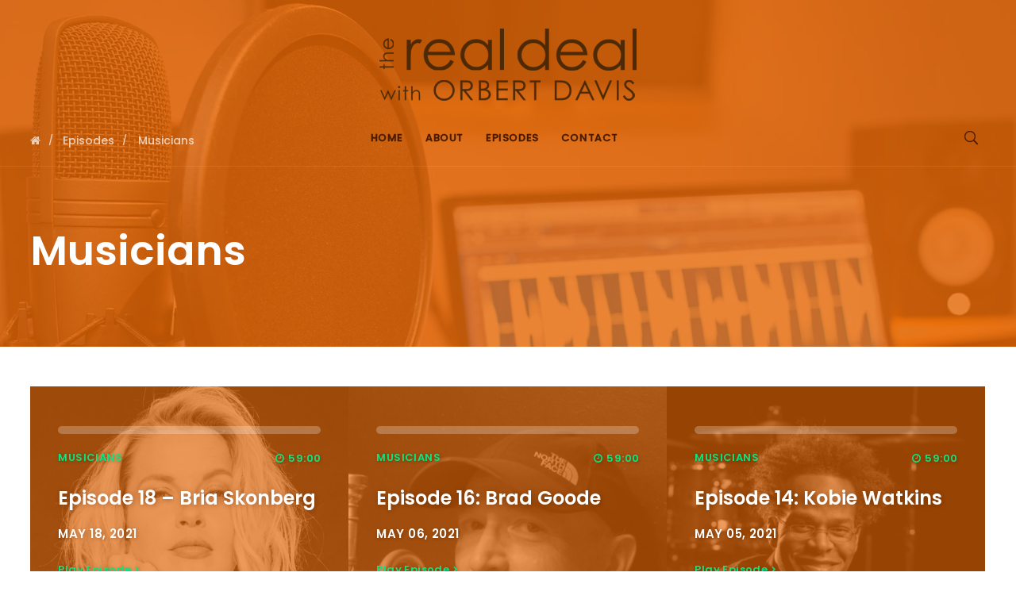

--- FILE ---
content_type: text/html; charset=UTF-8
request_url: https://therealdealjazz.com/series/musicians/
body_size: 14832
content:
<!doctype html>
<html lang="en-US">
<head>
	<meta charset="UTF-8">
	<meta name="viewport" content="width=device-width, initial-scale=1">
			<link rel="profile" href="https://gmpg.org/xfn/11">
	<link rel="pingback" href="https://therealdealjazz.com/xmlrpc.php" />
	<title>Musicians &#8211; The Real Deal Jazz</title>
<meta name='robots' content='max-image-preview:large' />
<link rel='dns-prefetch' href='//fonts.googleapis.com' />
<link rel="alternate" type="application/rss+xml" title="The Real Deal Jazz &raquo; Feed" href="https://therealdealjazz.com/feed/" />
<link rel="alternate" type="application/rss+xml" title="The Real Deal Jazz &raquo; Comments Feed" href="https://therealdealjazz.com/comments/feed/" />
<link rel="alternate" type="application/rss+xml" title="The Real Deal Jazz &raquo; Musicians Podcast Feed" href="https://therealdealjazz.com/series/musicians/feed/" />
<style id='wp-img-auto-sizes-contain-inline-css' type='text/css'>
img:is([sizes=auto i],[sizes^="auto," i]){contain-intrinsic-size:3000px 1500px}
/*# sourceURL=wp-img-auto-sizes-contain-inline-css */
</style>
<style id='wp-emoji-styles-inline-css' type='text/css'>

	img.wp-smiley, img.emoji {
		display: inline !important;
		border: none !important;
		box-shadow: none !important;
		height: 1em !important;
		width: 1em !important;
		margin: 0 0.07em !important;
		vertical-align: -0.1em !important;
		background: none !important;
		padding: 0 !important;
	}
/*# sourceURL=wp-emoji-styles-inline-css */
</style>
<link rel='stylesheet' id='wp-block-library-css' href='https://therealdealjazz.com/wp-includes/css/dist/block-library/style.min.css?ver=6.9' type='text/css' media='all' />
<style id='global-styles-inline-css' type='text/css'>
:root{--wp--preset--aspect-ratio--square: 1;--wp--preset--aspect-ratio--4-3: 4/3;--wp--preset--aspect-ratio--3-4: 3/4;--wp--preset--aspect-ratio--3-2: 3/2;--wp--preset--aspect-ratio--2-3: 2/3;--wp--preset--aspect-ratio--16-9: 16/9;--wp--preset--aspect-ratio--9-16: 9/16;--wp--preset--color--black: #000000;--wp--preset--color--cyan-bluish-gray: #abb8c3;--wp--preset--color--white: #ffffff;--wp--preset--color--pale-pink: #f78da7;--wp--preset--color--vivid-red: #cf2e2e;--wp--preset--color--luminous-vivid-orange: #ff6900;--wp--preset--color--luminous-vivid-amber: #fcb900;--wp--preset--color--light-green-cyan: #7bdcb5;--wp--preset--color--vivid-green-cyan: #00d084;--wp--preset--color--pale-cyan-blue: #8ed1fc;--wp--preset--color--vivid-cyan-blue: #0693e3;--wp--preset--color--vivid-purple: #9b51e0;--wp--preset--gradient--vivid-cyan-blue-to-vivid-purple: linear-gradient(135deg,rgb(6,147,227) 0%,rgb(155,81,224) 100%);--wp--preset--gradient--light-green-cyan-to-vivid-green-cyan: linear-gradient(135deg,rgb(122,220,180) 0%,rgb(0,208,130) 100%);--wp--preset--gradient--luminous-vivid-amber-to-luminous-vivid-orange: linear-gradient(135deg,rgb(252,185,0) 0%,rgb(255,105,0) 100%);--wp--preset--gradient--luminous-vivid-orange-to-vivid-red: linear-gradient(135deg,rgb(255,105,0) 0%,rgb(207,46,46) 100%);--wp--preset--gradient--very-light-gray-to-cyan-bluish-gray: linear-gradient(135deg,rgb(238,238,238) 0%,rgb(169,184,195) 100%);--wp--preset--gradient--cool-to-warm-spectrum: linear-gradient(135deg,rgb(74,234,220) 0%,rgb(151,120,209) 20%,rgb(207,42,186) 40%,rgb(238,44,130) 60%,rgb(251,105,98) 80%,rgb(254,248,76) 100%);--wp--preset--gradient--blush-light-purple: linear-gradient(135deg,rgb(255,206,236) 0%,rgb(152,150,240) 100%);--wp--preset--gradient--blush-bordeaux: linear-gradient(135deg,rgb(254,205,165) 0%,rgb(254,45,45) 50%,rgb(107,0,62) 100%);--wp--preset--gradient--luminous-dusk: linear-gradient(135deg,rgb(255,203,112) 0%,rgb(199,81,192) 50%,rgb(65,88,208) 100%);--wp--preset--gradient--pale-ocean: linear-gradient(135deg,rgb(255,245,203) 0%,rgb(182,227,212) 50%,rgb(51,167,181) 100%);--wp--preset--gradient--electric-grass: linear-gradient(135deg,rgb(202,248,128) 0%,rgb(113,206,126) 100%);--wp--preset--gradient--midnight: linear-gradient(135deg,rgb(2,3,129) 0%,rgb(40,116,252) 100%);--wp--preset--font-size--small: 13px;--wp--preset--font-size--medium: 20px;--wp--preset--font-size--large: 36px;--wp--preset--font-size--x-large: 42px;--wp--preset--spacing--20: 0.44rem;--wp--preset--spacing--30: 0.67rem;--wp--preset--spacing--40: 1rem;--wp--preset--spacing--50: 1.5rem;--wp--preset--spacing--60: 2.25rem;--wp--preset--spacing--70: 3.38rem;--wp--preset--spacing--80: 5.06rem;--wp--preset--shadow--natural: 6px 6px 9px rgba(0, 0, 0, 0.2);--wp--preset--shadow--deep: 12px 12px 50px rgba(0, 0, 0, 0.4);--wp--preset--shadow--sharp: 6px 6px 0px rgba(0, 0, 0, 0.2);--wp--preset--shadow--outlined: 6px 6px 0px -3px rgb(255, 255, 255), 6px 6px rgb(0, 0, 0);--wp--preset--shadow--crisp: 6px 6px 0px rgb(0, 0, 0);}:where(.is-layout-flex){gap: 0.5em;}:where(.is-layout-grid){gap: 0.5em;}body .is-layout-flex{display: flex;}.is-layout-flex{flex-wrap: wrap;align-items: center;}.is-layout-flex > :is(*, div){margin: 0;}body .is-layout-grid{display: grid;}.is-layout-grid > :is(*, div){margin: 0;}:where(.wp-block-columns.is-layout-flex){gap: 2em;}:where(.wp-block-columns.is-layout-grid){gap: 2em;}:where(.wp-block-post-template.is-layout-flex){gap: 1.25em;}:where(.wp-block-post-template.is-layout-grid){gap: 1.25em;}.has-black-color{color: var(--wp--preset--color--black) !important;}.has-cyan-bluish-gray-color{color: var(--wp--preset--color--cyan-bluish-gray) !important;}.has-white-color{color: var(--wp--preset--color--white) !important;}.has-pale-pink-color{color: var(--wp--preset--color--pale-pink) !important;}.has-vivid-red-color{color: var(--wp--preset--color--vivid-red) !important;}.has-luminous-vivid-orange-color{color: var(--wp--preset--color--luminous-vivid-orange) !important;}.has-luminous-vivid-amber-color{color: var(--wp--preset--color--luminous-vivid-amber) !important;}.has-light-green-cyan-color{color: var(--wp--preset--color--light-green-cyan) !important;}.has-vivid-green-cyan-color{color: var(--wp--preset--color--vivid-green-cyan) !important;}.has-pale-cyan-blue-color{color: var(--wp--preset--color--pale-cyan-blue) !important;}.has-vivid-cyan-blue-color{color: var(--wp--preset--color--vivid-cyan-blue) !important;}.has-vivid-purple-color{color: var(--wp--preset--color--vivid-purple) !important;}.has-black-background-color{background-color: var(--wp--preset--color--black) !important;}.has-cyan-bluish-gray-background-color{background-color: var(--wp--preset--color--cyan-bluish-gray) !important;}.has-white-background-color{background-color: var(--wp--preset--color--white) !important;}.has-pale-pink-background-color{background-color: var(--wp--preset--color--pale-pink) !important;}.has-vivid-red-background-color{background-color: var(--wp--preset--color--vivid-red) !important;}.has-luminous-vivid-orange-background-color{background-color: var(--wp--preset--color--luminous-vivid-orange) !important;}.has-luminous-vivid-amber-background-color{background-color: var(--wp--preset--color--luminous-vivid-amber) !important;}.has-light-green-cyan-background-color{background-color: var(--wp--preset--color--light-green-cyan) !important;}.has-vivid-green-cyan-background-color{background-color: var(--wp--preset--color--vivid-green-cyan) !important;}.has-pale-cyan-blue-background-color{background-color: var(--wp--preset--color--pale-cyan-blue) !important;}.has-vivid-cyan-blue-background-color{background-color: var(--wp--preset--color--vivid-cyan-blue) !important;}.has-vivid-purple-background-color{background-color: var(--wp--preset--color--vivid-purple) !important;}.has-black-border-color{border-color: var(--wp--preset--color--black) !important;}.has-cyan-bluish-gray-border-color{border-color: var(--wp--preset--color--cyan-bluish-gray) !important;}.has-white-border-color{border-color: var(--wp--preset--color--white) !important;}.has-pale-pink-border-color{border-color: var(--wp--preset--color--pale-pink) !important;}.has-vivid-red-border-color{border-color: var(--wp--preset--color--vivid-red) !important;}.has-luminous-vivid-orange-border-color{border-color: var(--wp--preset--color--luminous-vivid-orange) !important;}.has-luminous-vivid-amber-border-color{border-color: var(--wp--preset--color--luminous-vivid-amber) !important;}.has-light-green-cyan-border-color{border-color: var(--wp--preset--color--light-green-cyan) !important;}.has-vivid-green-cyan-border-color{border-color: var(--wp--preset--color--vivid-green-cyan) !important;}.has-pale-cyan-blue-border-color{border-color: var(--wp--preset--color--pale-cyan-blue) !important;}.has-vivid-cyan-blue-border-color{border-color: var(--wp--preset--color--vivid-cyan-blue) !important;}.has-vivid-purple-border-color{border-color: var(--wp--preset--color--vivid-purple) !important;}.has-vivid-cyan-blue-to-vivid-purple-gradient-background{background: var(--wp--preset--gradient--vivid-cyan-blue-to-vivid-purple) !important;}.has-light-green-cyan-to-vivid-green-cyan-gradient-background{background: var(--wp--preset--gradient--light-green-cyan-to-vivid-green-cyan) !important;}.has-luminous-vivid-amber-to-luminous-vivid-orange-gradient-background{background: var(--wp--preset--gradient--luminous-vivid-amber-to-luminous-vivid-orange) !important;}.has-luminous-vivid-orange-to-vivid-red-gradient-background{background: var(--wp--preset--gradient--luminous-vivid-orange-to-vivid-red) !important;}.has-very-light-gray-to-cyan-bluish-gray-gradient-background{background: var(--wp--preset--gradient--very-light-gray-to-cyan-bluish-gray) !important;}.has-cool-to-warm-spectrum-gradient-background{background: var(--wp--preset--gradient--cool-to-warm-spectrum) !important;}.has-blush-light-purple-gradient-background{background: var(--wp--preset--gradient--blush-light-purple) !important;}.has-blush-bordeaux-gradient-background{background: var(--wp--preset--gradient--blush-bordeaux) !important;}.has-luminous-dusk-gradient-background{background: var(--wp--preset--gradient--luminous-dusk) !important;}.has-pale-ocean-gradient-background{background: var(--wp--preset--gradient--pale-ocean) !important;}.has-electric-grass-gradient-background{background: var(--wp--preset--gradient--electric-grass) !important;}.has-midnight-gradient-background{background: var(--wp--preset--gradient--midnight) !important;}.has-small-font-size{font-size: var(--wp--preset--font-size--small) !important;}.has-medium-font-size{font-size: var(--wp--preset--font-size--medium) !important;}.has-large-font-size{font-size: var(--wp--preset--font-size--large) !important;}.has-x-large-font-size{font-size: var(--wp--preset--font-size--x-large) !important;}
/*# sourceURL=global-styles-inline-css */
</style>

<style id='classic-theme-styles-inline-css' type='text/css'>
/*! This file is auto-generated */
.wp-block-button__link{color:#fff;background-color:#32373c;border-radius:9999px;box-shadow:none;text-decoration:none;padding:calc(.667em + 2px) calc(1.333em + 2px);font-size:1.125em}.wp-block-file__button{background:#32373c;color:#fff;text-decoration:none}
/*# sourceURL=/wp-includes/css/classic-themes.min.css */
</style>
<link rel='stylesheet' id='contact-form-7-css' href='https://therealdealjazz.com/wp-content/plugins/contact-form-7/includes/css/styles.css?ver=6.0.6' type='text/css' media='all' />
<link rel='stylesheet' id='mediaelement-css' href='https://therealdealjazz.com/wp-includes/js/mediaelement/mediaelementplayer-legacy.min.css?ver=4.2.17' type='text/css' media='all' />
<link rel='stylesheet' id='wp-mediaelement-css' href='https://therealdealjazz.com/wp-includes/js/mediaelement/wp-mediaelement.min.css?ver=6.9' type='text/css' media='all' />
<link rel='stylesheet' id='progression-css' href='https://therealdealjazz.com/wp-content/plugins/wp-progression-player/assets/css/progression-player.min.css?ver=1.0.0' type='text/css' media='all' />
<link rel='stylesheet' id='soundbyte-progression-style-css' href='https://therealdealjazz.com/wp-content/themes/soundbyte-progression/style.css?ver=6.9' type='text/css' media='all' />
<link rel='stylesheet' id='soundbyte-progression-google-fonts-css' href='//fonts.googleapis.com/css?family=Open+Sans%3A400%2C600%7CPoppins%3A300%2C400%2C500%2C600%2C700%7C%26subset%3Dlatin&#038;ver=1.0.0' type='text/css' media='all' />
<link rel='stylesheet' id='font-awesome-css' href='https://therealdealjazz.com/wp-content/plugins/elementor/assets/lib/font-awesome/css/font-awesome.min.css?ver=4.7.0' type='text/css' media='all' />
<link rel='stylesheet' id='progression-studios-custom-style-css' href='https://therealdealjazz.com/wp-content/themes/soundbyte-progression/css/progression_studios_custom_styles.css?ver=6.9' type='text/css' media='all' />
<style id='progression-studios-custom-style-inline-css' type='text/css'>

	
	
	
	
	body #logo-pro img {
		width:348px;
		padding-top:26px;
		padding-bottom:0px;
	}
	.soundbyte-slider-left-text-container h2 a:hover, .soundbyte-icons-container a:hover, .progression-related-episodes-content h2.progression-podcast-related-title a:hover, .blog-meta-category-list a:hover, .woocommerce-shop-single .woocommerce-product-rating a.woocommerce-review-link:hover, #boxed-layout-pro #content-pro p.stars a, #boxed-layout-pro #content-pro p.stars a:hover, #boxed-layout-pro #content-pro .star-rating, #boxed-layout-pro ul.products li.product .star-rating, a {
		color:#0696dd;
	}
	a:hover {
		color:#056dbc;
	}
	#soundbyte-progression-header-top .sf-mega, header ul .sf-mega {margin-left:-600px; width:1200px;}
	body .elementor-section.elementor-section-boxed > .elementor-container {max-width:1200px;}
	.width-container-pro {  width:1200px; }
	
	body.progression-studios-header-sidebar-before #progression-inline-icons .progression-studios-social-icons, body.progression-studios-header-sidebar-before:before, header#masthead-pro {
		
		background-repeat: no-repeat; background-position:center center; background-size: cover;
	}
	#progression-studios-nav-divider-bottom {
		background-color:rgba(255,255,255,  0.09);
	}
	body {
		background-color:#ffffff;
		
		background-repeat: no-repeat; background-position:center center; background-size: cover; background-attachment: fixed;
	}
	#page-title-pro {
		background-color:#056dbc;
		background-image:url(https://therealdealjazz.com/wp-content/themes/soundbyte-progression/images/page-title.jpg);
		padding-top:180px;
		padding-bottom:110px;
		background-repeat: no-repeat; background-position:center center; background-size: cover;
	}
	.slider-background-overlay-color, #page-title-pro:before {background:rgba(232,104,6,0.8); }
	.sidebar h4.widget-title, .sidebar ul ul, .sidebar ul li, .widget .widget_shopping_cart_content p.buttons { border-color:rgba(0,0,0,0.08); }
	.sidebar h4.widget-title:before { background:rgba(0,0,0,0.08); }
	
	/* START EPISODE STYLES */	
	.progression-studios-podcast-list-index {
		min-height:400px;
	}
	.progression-podcast-index-content {
		padding:50px 35px 50px 35px;
	}
	.progression-podcast-index-overlay-bg {
		background:rgba(232,104,6,0.65);
	}
	.progression-studios-podcast-index-border-top {
		background:rgba(255,255,255,0.25);
	}
	#progression-podcast-page-title-border {
		background:rgba(255,255,255,0.25);
	}
	
	#progression-podcast-page-title-container {
		max-width:800px;
		padding:20px 0px 50px 0px;
	}
	.slider-progression-podcast-audio-video-embed-width, #progression-podcast-audio-video-embed-width {
		max-width:600px;
	}
	#progression-podcast-audio-video-embed, .slider-progression-podcast-audio-video-embed {
		background:#f2f2f2;
	}
	/* END EPISODE STYLES */	
	/* START BLOG STYLES */	
	#page-title-pro.page-title-pro-post-page {
		background-color: #452a4f;
		background-image:url(https://therealdealjazz.com/wp-content/themes/soundbyte-progression/images/page-title.jpg);
		background-repeat: no-repeat; background-position:center center; background-size: cover;
	}
	.progression-studios-blog-border-top {
		background:rgba(0,0,0,0.08);
	}
	.progression-studios-feaured-image {background:;}
	.progression-studios-default-blog-overlay:hover a img, .progression-studios-feaured-image:hover a img { opacity:1;}
	h2.progression-blog-title a {color:#ffffff;}
	h2.progression-blog-title a:hover {color:#0696dd;}
	/* END BLOG STYLES */
	
	/* START SHOP STYLES */
	.progression-studios-shop-border-top {
		background:rgba(0,0,0,0.08);
	}
	ul.products li.product .progression-studios-shop-index-content .star-rating {display:none;}	
	/* END SHOP STYLES */
	
	/* START BUTTON STYLES */
	.post-password-form input, #boxed-layout-pro .woocommerce form.woocommerce-ordering:before, .search-form input.search-field, .wpcf7 select, #respond textarea, #respond input, .wpcf7-form input, .wpcf7-form textarea {
		background:#f2f2f2;
		border-color:#f2f2f2;
	}
	
	#boxed-layout-pro .progression-woocommerce-product-short-summary button.button,
	#boxed-layout-pro .progression-woocommerce-product-short-summary a.button,
	.post-password-form input[type=submit], #respond input.submit, .wpcf7-form input.wpcf7-submit {
		font-size:13px;
	}
	a.more-link, #boxed-layout-pro .woocommerce .shop_table input.button, #boxed-layout-pro .form-submit input#submit, #boxed-layout-pro input.button, #boxed-layout-pro #customer_login input.button, #boxed-layout-pro .woocommerce-checkout-payment input.button, #boxed-layout-pro button.button, #boxed-layout-pro a.button  {
		font-size:12px;
	}
	a.more-link, #progression-checkout-basket a.cart-button-header-cart, .search-form input.search-field, .wpcf7 select, .post-password-form input, #respond textarea, #respond input, .wpcf7-form input, .wpcf7-form textarea {
		border-radius:0px;
	}
	a.progression-slider-button, .progression-studios-post-slider-main .flex-control-paging li a.flex-active, .infinite-nav-pro a:hover, .progression-page-nav a:hover, .progression-page-nav span, #content-pro ul.page-numbers li a:hover, #content-pro ul.page-numbers li span.current {
		color:#ffffff;
		background:#0696dd;
	}

	#woocomerce-tabs-container-progression-studios .woocommerce-tabs ul.wc-tabs li.active {
		border-top-color:#0696dd;
	}

	#progression-studios-download-button, #progression-checkout-basket a.cart-button-header-cart, .flex-direction-nav a:hover, #boxed-layout-pro .woocommerce-shop-single .summary button.button,
	#boxed-layout-pro .woocommerce-shop-single .summary a.button,
	.mc4wp-form input[type='submit'] {
		color:#ffffff;
		background:#0696dd;
		border:2px solid #0696dd;
	}
	#progression-studios-download-button, .flex-direction-nav a:hover {border:none;}
	.mc4wp-form input[type='submit'] {
		border:none;
		color:#ffffff;
		background:#0696dd;
	}
	
	a.more-link, .sidebar ul.progression-studios-social-widget li a,
	footer#site-footer .tagcloud a, .tagcloud a, body .woocommerce nav.woocommerce-MyAccount-navigation li.is-active a,
	.post-password-form input[type=submit], #respond input.submit, .wpcf7-form input.wpcf7-submit,
	#boxed-layout-pro .woocommerce .shop_table input.button, #boxed-layout-pro .form-submit input#submit, #boxed-layout-pro input.button, #boxed-layout-pro #customer_login input.button, #boxed-layout-pro .woocommerce-checkout-payment input.button, #boxed-layout-pro button.button, #boxed-layout-pro a.button {
		color:#ffffff;
		background:#0696dd;
		border:2px solid #0696dd;
		border-radius:0px;
		letter-spacing:0.03em;
	}
	a.progression-slider-button  {
		letter-spacing:0.03em;
	}
	.tags-progression a:hover {
		color:#ffffff;
		background:#0696dd;
	}
	#boxed-layout-pro .woocommerce-shop-single .summary button.button,
	#boxed-layout-pro .woocommerce-shop-single .summary a.button {
		letter-spacing:0.03em;
	}
	body .woocommerce nav.woocommerce-MyAccount-navigation li.is-active a {
	border-radius:0px;
	}
	#panel-search-progression .search-form input.search-field:focus, blockquote.alignleft, blockquote.alignright, body .woocommerce-shop-single table.variations td.value select:focus, .woocommerce input:focus, #content-pro .woocommerce table.shop_table .coupon input#coupon_code:focus, body #content-pro .woocommerce table.shop_table input:focus, body #content-pro .woocommerce form.checkout.woocommerce-checkout input.input-text:focus, body #content-pro .woocommerce form.checkout.woocommerce-checkout textarea.input-text:focus, form.checkout.woocommerce-checkout input.input-text:focus, form#mc-embedded-subscribe-form  .mc-field-group input:focus, .wpcf7-form select:focus, blockquote, .post-password-form input:focus, .search-form input.search-field:focus, #respond textarea:focus, #respond input:focus, .wpcf7-form input:focus, .wpcf7-form textarea:focus,
	.widget.widget_price_filter form .price_slider_wrapper .price_slider .ui-slider-handle,
	body .woocommerce .woocommerce-MyAccount-content {
		border-color:#0696dd;
	}
	.widget.widget_price_filter form .price_slider_wrapper .price_slider .ui-slider-range {
		background:#0696dd;
	}
	a.more-link:hover,
	body #progression-checkout-basket a.cart-button-header-cart:hover, #boxed-layout-pro .woocommerce-shop-single .summary button.button:hover,
	#boxed-layout-pro .woocommerce-shop-single .summary a.button:hover, .progression-studios-blog-cat-overlay a, .progression-studios-blog-cat-overlay a:hover,
	.sidebar ul.progression-studios-social-widget li a:hover,
	footer#site-footer .tagcloud a:hover, .tagcloud a:hover, #boxed-layout-pro .woocommerce .shop_table input.button:hover, #boxed-layout-pro .form-submit input#submit:hover, #boxed-layout-pro input.button:hover, #boxed-layout-pro #customer_login input.button:hover, #boxed-layout-pro .woocommerce-checkout-payment input.button:hover, #boxed-layout-pro button.button:hover, #boxed-layout-pro a.button:hover, .post-password-form input[type=submit]:hover, #respond input.submit:hover, .wpcf7-form input.wpcf7-submit:hover {
		color:#ffffff;
		background:rgba(255,255,255, 0);
		border-color:#056dbc;
	}
	/* END BUTTON STYLES */
	
	/* START Sticky Nav Styles */
	.progression-studios-transparent-header .progression-sticky-scrolled header#masthead-pro, .progression-sticky-scrolled header#masthead-pro, #progression-sticky-header.progression-sticky-scrolled { background-color:rgba(0,0,0, 0.65); }
	body .progression-sticky-scrolled #logo-pro img {
		
		
		
	}
	
		
	
	
	/* END Sticky Nav Styles */
	/* START Main Navigation Customizer Styles */
	#progression-shopping-cart-count a.progression-count-icon-nav, nav#site-navigation { letter-spacing: 0.04em; }
	#progression-inline-icons .progression-studios-social-icons a {
		color:#421b00;
		padding-top:27px;
		padding-bottom:27px;
		font-size:16px;
	}
	.mobile-menu-icon-pro {
		min-width:19px;
		color:#421b00;
		padding-top:27px;
		padding-bottom:25px;
		font-size:19px;
	}
	.mobile-menu-icon-pro:hover, .active-mobile-icon-pro .mobile-menu-icon-pro {
		color:#346fe5;
	}
	.mobile-menu-icon-pro span.progression-mobile-menu-text {
		font-size:13px;
	}
	#progression-shopping-cart-count span.progression-cart-count {
		top:29px;
	}
	#progression-shopping-cart-count a.progression-count-icon-nav i.shopping-cart-header-icon {
		color:#421b00;
		padding-top:25px;
		padding-bottom:25px;
		font-size:23px;
	}
	.progression-sticky-scrolled #progression-shopping-cart-count a.progression-count-icon-nav i.shopping-cart-header-icon {
		color:#421b00;
	}
	.progression-sticky-scrolled  #progression-shopping-cart-count a.progression-count-icon-nav i.shopping-cart-header-icon:hover,
	.progression-sticky-scrolled  .activated-class #progression-shopping-cart-count a.progression-count-icon-nav i.shopping-cart-header-icon,
	#progression-shopping-cart-count a.progression-count-icon-nav i.shopping-cart-header-icon:hover,
	.activated-class #progression-shopping-cart-count a.progression-count-icon-nav i.shopping-cart-header-icon { 
		color:#346fe5;
	}
	
	#progression-studios-header-search-icon i.pe-7s-search {
		color:#421b00;
		padding-top:26px;
		padding-bottom:26px;
		font-size:21px;
	}
	.sf-menu a {
		color:#421b00;
		padding-top:30px;
		padding-bottom:30px;
		font-size:13px;
		
	}
	.progression_studios_force_light_navigation_color .progression-sticky-scrolled  #progression-inline-icons .progression-studios-social-icons a,
	.progression_studios_force_dark_navigation_color .progression-sticky-scrolled  #progression-inline-icons .progression-studios-social-icons a,
	.progression_studios_force_dark_navigation_color .progression-sticky-scrolled #progression-studios-header-search-icon i.pe-7s-search, 
	.progression_studios_force_dark_navigation_color .progression-sticky-scrolled .sf-menu a,
	.progression_studios_force_light_navigation_color .progression-sticky-scrolled #progression-studios-header-search-icon i.pe-7s-search, 
	.progression_studios_force_light_navigation_color .progression-sticky-scrolled .sf-menu a  {
		color:#421b00;
	}
	
		.sf-menu a:before {
			background:#346fe5;
		}
		.sf-menu a:hover:before, .sf-menu li.sfHover a:before, .sf-menu li.current-menu-item a:before {
			opacity:1;
			background:#346fe5;
		}
		.progression_studios_force_dark_navigation_color .progression-sticky-scrolled .sf-menu a:before, 
		.progression_studios_force_dark_navigation_color .progression-sticky-scrolled .sf-menu a:hover:before, 
		.progression_studios_force_dark_navigation_color .progression-sticky-scrolled .sf-menu li.sfHover a:before, 
		.progression_studios_force_dark_navigation_color .progression-sticky-scrolled .sf-menu li.current-menu-item a:before,
	
		.progression_studios_force_light_navigation_color .progression-sticky-scrolled .sf-menu a:before, 
		.progression_studios_force_light_navigation_color .progression-sticky-scrolled .sf-menu a:hover:before, 
		.progression_studios_force_light_navigation_color .progression-sticky-scrolled .sf-menu li.sfHover a:before, 
		.progression_studios_force_light_navigation_color .progression-sticky-scrolled .sf-menu li.current-menu-item a:before {
			background:#346fe5;
		}
			
	.progression_studios_force_light_navigation_color .progression-sticky-scrolled  #progression-inline-icons .progression-studios-social-icons a:hover,
	.progression_studios_force_dark_navigation_color .progression-sticky-scrolled  #progression-inline-icons .progression-studios-social-icons a:hover,
	.progression_studios_force_dark_navigation_color .progression-sticky-scrolled #progression-studios-header-search-icon:hover i.pe-7s-search, 
	.progression_studios_force_dark_navigation_color .progression-sticky-scrolled #progression-studios-header-search-icon.active-search-icon-pro i.pe-7s-search, 
	.progression_studios_force_dark_navigation_color .progression-sticky-scrolled #progression-inline-icons .progression-studios-social-icons a:hover, 
	.progression_studios_force_dark_navigation_color .progression-sticky-scrolled #progression-shopping-cart-count a.progression-count-icon-nav:hover, 
	.progression_studios_force_dark_navigation_color .progression-sticky-scrolled .sf-menu a:hover, 
	.progression_studios_force_dark_navigation_color .progression-sticky-scrolled .sf-menu li.sfHover a, 
	.progression_studios_force_dark_navigation_color .progression-sticky-scrolled .sf-menu li.current-menu-item a,
	.progression_studios_force_light_navigation_color .progression-sticky-scrolled #progression-studios-header-search-icon:hover i.pe-7s-search, 
	.progression_studios_force_light_navigation_color .progression-sticky-scrolled #progression-studios-header-search-icon.active-search-icon-pro i.pe-7s-search, 
	.progression_studios_force_light_navigation_color .progression-sticky-scrolled #progression-inline-icons .progression-studios-social-icons a:hover, 
	.progression_studios_force_light_navigation_color .progression-sticky-scrolled #progression-shopping-cart-count a.progression-count-icon-nav:hover, 
	.progression_studios_force_light_navigation_color .progression-sticky-scrolled .sf-menu a:hover, 
	.progression_studios_force_light_navigation_color .progression-sticky-scrolled .sf-menu li.sfHover a, 
	.progression_studios_force_light_navigation_color .progression-sticky-scrolled .sf-menu li.current-menu-item a,
	#progression-studios-header-search-icon:hover i.pe-7s-search, #progression-studios-header-search-icon.active-search-icon-pro i.pe-7s-search, #progression-inline-icons .progression-studios-social-icons a:hover, #progression-shopping-cart-count a.progression-count-icon-nav:hover, .sf-menu a:hover, .sf-menu li.sfHover a, .sf-menu li.current-menu-item a {
		color:#346fe5;
	}
	#progression-checkout-basket, #panel-search-progression, .sf-menu ul {
		background:#111111;
	}
	
	
	#main-nav-mobile { background:#111111; }
	ul.mobile-menu-pro li a { color:#cccccc; }
	ul.mobile-menu-pro .sf-mega .sf-mega-section li a, ul.mobile-menu-pro .sf-mega .sf-mega-section, ul.mobile-menu-pro.collapsed li a {border-color:rgba(255,255,255, 0.08);}
	ul.mobile-menu-pro li a {
		letter-spacing:0.03em;
	}
	.sf-menu li li a { 
		letter-spacing:0.03em;
		font-size:12px;
	}
	#progression-checkout-basket .progression-sub-total {
		font-size:12px;
	}
	#panel-search-progression input, #progression-checkout-basket ul#progression-cart-small li.empty { 
		font-size:12px;
	}
	.progression-sticky-scrolled #progression-checkout-basket, .progression-sticky-scrolled #progression-checkout-basket a, .progression-sticky-scrolled .sf-menu li.sfHover li a, .progression-sticky-scrolled .sf-menu li.sfHover li.sfHover li a, .progression-sticky-scrolled .sf-menu li.sfHover li.sfHover li.sfHover li a, .progression-sticky-scrolled .sf-menu li.sfHover li.sfHover li.sfHover li.sfHover li a, .progression-sticky-scrolled .sf-menu li.sfHover li.sfHover li.sfHover li.sfHover li.sfHover li a, #panel-search-progression .search-form input.search-field, .progression_studios_force_dark_navigation_color .progression-sticky-scrolled .sf-menu li.sfHover li a, .progression_studios_force_dark_navigation_color .progression-sticky-scrolled .sf-menu li.sfHover li.sfHover li a, .progression_studios_force_dark_navigation_color .progression-sticky-scrolled .sf-menu li.sfHover li.sfHover li.sfHover li a, .progression_studios_force_dark_navigation_color .progression-sticky-scrolled .sf-menu li.sfHover li.sfHover li.sfHover li.sfHover li a, .progression_studios_force_dark_navigation_color .progression-sticky-scrolled .sf-menu li.sfHover li.sfHover li.sfHover li.sfHover li.sfHover li a, .progression_studios_force_dark_navigation_color .sf-menu li.sfHover li a, .progression_studios_force_dark_navigation_color .sf-menu li.sfHover li.sfHover li a, .progression_studios_force_dark_navigation_color .sf-menu li.sfHover li.sfHover li.sfHover li a, .progression_studios_force_dark_navigation_color .sf-menu li.sfHover li.sfHover li.sfHover li.sfHover li a, .progression_studios_force_dark_navigation_color .sf-menu li.sfHover li.sfHover li.sfHover li.sfHover li.sfHover li a, .progression_studios_force_light_navigation_color .progression-sticky-scrolled .sf-menu li.sfHover li a, .progression_studios_force_light_navigation_color .progression-sticky-scrolled .sf-menu li.sfHover li.sfHover li a, .progression_studios_force_light_navigation_color .progression-sticky-scrolled .sf-menu li.sfHover li.sfHover li.sfHover li a, .progression_studios_force_light_navigation_color .progression-sticky-scrolled .sf-menu li.sfHover li.sfHover li.sfHover li.sfHover li a, .progression_studios_force_light_navigation_color .progression-sticky-scrolled .sf-menu li.sfHover li.sfHover li.sfHover li.sfHover li.sfHover li a, .progression_studios_force_light_navigation_color .sf-menu li.sfHover li a, .progression_studios_force_light_navigation_color .sf-menu li.sfHover li.sfHover li a, .progression_studios_force_light_navigation_color .sf-menu li.sfHover li.sfHover li.sfHover li a, .progression_studios_force_light_navigation_color .sf-menu li.sfHover li.sfHover li.sfHover li.sfHover li a, .progression_studios_force_light_navigation_color .sf-menu li.sfHover li.sfHover li.sfHover li.sfHover li.sfHover li a, .sf-menu li.sfHover.highlight-button li a, .sf-menu li.current-menu-item.highlight-button li a, .progression-sticky-scrolled #progression-checkout-basket a.checkout-button-header-cart:hover, #progression-checkout-basket a.checkout-button-header-cart:hover, #progression-checkout-basket, #progression-checkout-basket a, .sf-menu li.sfHover li a, .sf-menu li.sfHover li.sfHover li a, .sf-menu li.sfHover li.sfHover li.sfHover li a, .sf-menu li.sfHover li.sfHover li.sfHover li.sfHover li a, .sf-menu li.sfHover li.sfHover li.sfHover li.sfHover li.sfHover li a {
		color:#cccccc;
	}
	.progression-sticky-scrolled .sf-menu li li a:hover,  .progression-sticky-scrolled .sf-menu li.sfHover li a, .progression-sticky-scrolled .sf-menu li.current-menu-item li a, .sf-menu li.sfHover li a, .sf-menu li.sfHover li.sfHover li a, .sf-menu li.sfHover li.sfHover li.sfHover li a, .sf-menu li.sfHover li.sfHover li.sfHover li.sfHover li a, .sf-menu li.sfHover li.sfHover li.sfHover li.sfHover li.sfHover li a { 
		background:none;
	}
	.progression-sticky-scrolled #progression-checkout-basket a:hover, .progression-sticky-scrolled #progression-checkout-basket ul#progression-cart-small li h6, .progression-sticky-scrolled #progression-checkout-basket .progression-sub-total span.total-number-add, .progression-sticky-scrolled .sf-menu li.sfHover li a:hover, .progression-sticky-scrolled .sf-menu li.sfHover li.sfHover a, .progression-sticky-scrolled .sf-menu li.sfHover li li a:hover, .progression-sticky-scrolled .sf-menu li.sfHover li.sfHover li.sfHover a, .progression-sticky-scrolled .sf-menu li.sfHover li li li a:hover, .progression-sticky-scrolled .sf-menu li.sfHover li.sfHover li.sfHover a:hover, .progression-sticky-scrolled .sf-menu li.sfHover li.sfHover li.sfHover li.sfHover a, .progression-sticky-scrolled .sf-menu li.sfHover li li li li a:hover, .progression-sticky-scrolled .sf-menu li.sfHover li.sfHover li.sfHover li.sfHover a:hover, .progression-sticky-scrolled .sf-menu li.sfHover li.sfHover li.sfHover li.sfHover li.sfHover a, .progression-sticky-scrolled .sf-menu li.sfHover li li li li li a:hover, .progression-sticky-scrolled .sf-menu li.sfHover li.sfHover li.sfHover li.sfHover li.sfHover a:hover, .progression-sticky-scrolled .sf-menu li.sfHover li.sfHover li.sfHover li.sfHover li.sfHover li.sfHover a, .progression_studios_force_dark_navigation_color .progression-sticky-scrolled .sf-menu li.sfHover li a:hover, .progression_studios_force_dark_navigation_color .progression-sticky-scrolled .sf-menu li.sfHover li.sfHover a, .progression_studios_force_dark_navigation_color .progression-sticky-scrolled .sf-menu li.sfHover li li a:hover, .progression_studios_force_dark_navigation_color .progression-sticky-scrolled .sf-menu li.sfHover li.sfHover li.sfHover a, .progression_studios_force_dark_navigation_color .progression-sticky-scrolled .sf-menu li.sfHover li li li a:hover, .progression_studios_force_dark_navigation_color .progression-sticky-scrolled .sf-menu li.sfHover li.sfHover li.sfHover a:hover, .progression_studios_force_dark_navigation_color .progression-sticky-scrolled .sf-menu li.sfHover li.sfHover li.sfHover li.sfHover a, .progression_studios_force_dark_navigation_color .progression-sticky-scrolled .sf-menu li.sfHover li li li li a:hover, .progression_studios_force_dark_navigation_color .progression-sticky-scrolled .sf-menu li.sfHover li.sfHover li.sfHover li.sfHover a:hover, .progression_studios_force_dark_navigation_color .progression-sticky-scrolled .sf-menu li.sfHover li.sfHover li.sfHover li.sfHover li.sfHover a, .progression_studios_force_dark_navigation_color .progression-sticky-scrolled .sf-menu li.sfHover li li li li li a:hover, .progression_studios_force_dark_navigation_color .progression-sticky-scrolled .sf-menu li.sfHover li.sfHover li.sfHover li.sfHover li.sfHover a:hover, .progression_studios_force_dark_navigation_color .progression-sticky-scrolled .sf-menu li.sfHover li.sfHover li.sfHover li.sfHover li.sfHover li.sfHover a, .progression_studios_force_dark_navigation_color .sf-menu li.sfHover li a:hover, .progression_studios_force_dark_navigation_color .sf-menu li.sfHover li.sfHover a, .progression_studios_force_dark_navigation_color .sf-menu li.sfHover li li a:hover, .progression_studios_force_dark_navigation_color .sf-menu li.sfHover li.sfHover li.sfHover a, .progression_studios_force_dark_navigation_color .sf-menu li.sfHover li li li a:hover, .progression_studios_force_dark_navigation_color .sf-menu li.sfHover li.sfHover li.sfHover a:hover, .progression_studios_force_dark_navigation_color .sf-menu li.sfHover li.sfHover li.sfHover li.sfHover a, .progression_studios_force_dark_navigation_color .sf-menu li.sfHover li li li li a:hover, .progression_studios_force_dark_navigation_color .sf-menu li.sfHover li.sfHover li.sfHover li.sfHover a:hover, .progression_studios_force_dark_navigation_color .sf-menu li.sfHover li.sfHover li.sfHover li.sfHover li.sfHover a, .progression_studios_force_dark_navigation_color .sf-menu li.sfHover li li li li li a:hover, .progression_studios_force_dark_navigation_color .sf-menu li.sfHover li.sfHover li.sfHover li.sfHover li.sfHover a:hover, .progression_studios_force_dark_navigation_color .sf-menu li.sfHover li.sfHover li.sfHover li.sfHover li.sfHover li.sfHover a, .progression_studios_force_light_navigation_color .progression-sticky-scrolled .sf-menu li.sfHover li a:hover, .progression_studios_force_light_navigation_color .progression-sticky-scrolled .sf-menu li.sfHover li.sfHover a, .progression_studios_force_light_navigation_color .progression-sticky-scrolled .sf-menu li.sfHover li li a:hover, .progression_studios_force_light_navigation_color .progression-sticky-scrolled .sf-menu li.sfHover li.sfHover li.sfHover a, .progression_studios_force_light_navigation_color .progression-sticky-scrolled .sf-menu li.sfHover li li li a:hover, .progression_studios_force_light_navigation_color .progression-sticky-scrolled .sf-menu li.sfHover li.sfHover li.sfHover a:hover, .progression_studios_force_light_navigation_color .progression-sticky-scrolled .sf-menu li.sfHover li.sfHover li.sfHover li.sfHover a, .progression_studios_force_light_navigation_color .progression-sticky-scrolled .sf-menu li.sfHover li li li li a:hover, .progression_studios_force_light_navigation_color .progression-sticky-scrolled .sf-menu li.sfHover li.sfHover li.sfHover li.sfHover a:hover, .progression_studios_force_light_navigation_color .progression-sticky-scrolled .sf-menu li.sfHover li.sfHover li.sfHover li.sfHover li.sfHover a, .progression_studios_force_light_navigation_color .progression-sticky-scrolled .sf-menu li.sfHover li li li li li a:hover, .progression_studios_force_light_navigation_color .progression-sticky-scrolled .sf-menu li.sfHover li.sfHover li.sfHover li.sfHover li.sfHover a:hover, .progression_studios_force_light_navigation_color .progression-sticky-scrolled .sf-menu li.sfHover li.sfHover li.sfHover li.sfHover li.sfHover li.sfHover a, .progression_studios_force_light_navigation_color .sf-menu li.sfHover li a:hover, .progression_studios_force_light_navigation_color .sf-menu li.sfHover li.sfHover a, .progression_studios_force_light_navigation_color .sf-menu li.sfHover li li a:hover, .progression_studios_force_light_navigation_color .sf-menu li.sfHover li.sfHover li.sfHover a, .progression_studios_force_light_navigation_color .sf-menu li.sfHover li li li a:hover, .progression_studios_force_light_navigation_color .sf-menu li.sfHover li.sfHover li.sfHover a:hover, .progression_studios_force_light_navigation_color .sf-menu li.sfHover li.sfHover li.sfHover li.sfHover a, .progression_studios_force_light_navigation_color .sf-menu li.sfHover li li li li a:hover, .progression_studios_force_light_navigation_color .sf-menu li.sfHover li.sfHover li.sfHover li.sfHover a:hover, .progression_studios_force_light_navigation_color .sf-menu li.sfHover li.sfHover li.sfHover li.sfHover li.sfHover a, .progression_studios_force_light_navigation_color .sf-menu li.sfHover li li li li li a:hover, .progression_studios_force_light_navigation_color .sf-menu li.sfHover li.sfHover li.sfHover li.sfHover li.sfHover a:hover, .progression_studios_force_light_navigation_color .sf-menu li.sfHover li.sfHover li.sfHover li.sfHover li.sfHover li.sfHover a, .sf-menu li.sfHover.highlight-button li a:hover, .sf-menu li.current-menu-item.highlight-button li a:hover, #progression-checkout-basket a.checkout-button-header-cart, #progression-checkout-basket a:hover, #progression-checkout-basket ul#progression-cart-small li h6, #progression-checkout-basket .progression-sub-total span.total-number-add, .sf-menu li.sfHover li a:hover, .sf-menu li.sfHover li.sfHover a, .sf-menu li.sfHover li li a:hover, .sf-menu li.sfHover li.sfHover li.sfHover a, .sf-menu li.sfHover li li li a:hover, .sf-menu li.sfHover li.sfHover li.sfHover a:hover, .sf-menu li.sfHover li.sfHover li.sfHover li.sfHover a, .sf-menu li.sfHover li li li li a:hover, .sf-menu li.sfHover li.sfHover li.sfHover li.sfHover a:hover, .sf-menu li.sfHover li.sfHover li.sfHover li.sfHover li.sfHover a, .sf-menu li.sfHover li li li li li a:hover, .sf-menu li.sfHover li.sfHover li.sfHover li.sfHover li.sfHover a:hover, .sf-menu li.sfHover li.sfHover li.sfHover li.sfHover li.sfHover li.sfHover a { 
		color:#0696dd;
	}
	
	.progression_studios_force_dark_navigation_color .progression-sticky-scrolled #progression-shopping-cart-count span.progression-cart-count,
	.progression_studios_force_light_navigation_color .progression-sticky-scrolled #progression-shopping-cart-count span.progression-cart-count,
	#progression-shopping-cart-count span.progression-cart-count { 
		background:#ffffff; 
		color:#0a0715;
	}
	.progression-sticky-scrolled .sf-menu .progression-mini-banner-icon,
	.progression-mini-banner-icon {
		background:#d9d9d9; 
		color:#000000;
	}
	.progression-mini-banner-icon {
		top:13px;
		right:9px; 
	}
	.sf-menu ul {
		margin-left:6px; 
	}
	.progression_studios_force_light_navigation_color .progression-sticky-scrolled .sf-menu li.highlight-button a:hover:before,  .progression_studios_force_dark_navigation_color .progression-sticky-scrolled .sf-menu li.highlight-button a:hover:before {
		background:rgba(255,255,255, 0); 
	}
	
	.progression_studios_force_light_navigation_color .progression-sticky-scrolled .sf-menu li.highlight-button a:hover, .progression_studios_force_dark_navigation_color .progression-sticky-scrolled .sf-menu li.highlight-button a:hover, .sf-menu li.sfHover.highlight-button a, .sf-menu li.current-menu-item.highlight-button a, .sf-menu li.highlight-button a, .sf-menu li.highlight-button a:hover {
		color:#d9d9d9; 
	}
	.sf-menu li.highlight-button a:hover {
		color:#ffffff; 
	}
	.progression_studios_force_light_navigation_color .progression-sticky-scrolled .sf-menu li.highlight-button a:before,  .progression_studios_force_dark_navigation_color .progression-sticky-scrolled .sf-menu li.highlight-button a:before, .sf-menu li.current-menu-item.highlight-button a:before, .sf-menu li.highlight-button a:before {
		color:#d9d9d9; 
		background:rgba(255,255,255, 0);  opacity:1; width:100%;	
	}
	.progression_studios_force_light_navigation_color .progression-sticky-scrolled .sf-menu li.current-menu-item.highlight-button a:hover:before, .progression_studios_force_light_navigation_color .progression-sticky-scrolled .sf-menu li.highlight-button a:hover:before, .sf-menu li.current-menu-item.highlight-button a:hover:before, .sf-menu li.highlight-button a:hover:before {
		background:rgba(255,255,255, 0); 
		width:100%;
	}
	
	#progression-checkout-basket ul#progression-cart-small li, #progression-checkout-basket .progression-sub-total, #panel-search-progression .search-form input.search-field, .sf-mega li:last-child li a, body header .sf-mega li:last-child li a, .sf-menu li li a, .sf-mega h2.mega-menu-heading, .sf-mega ul, body .sf-mega ul, #progression-checkout-basket .progression-sub-total, #progression-checkout-basket ul#progression-cart-small li { 
		border-color:rgba(255,255,255, 0.08);
	}
	
	.sf-menu a:before {
		margin-top:13px;
		margin-left:18px;
	}
	.sf-menu a:before, .sf-menu a:hover:before, .sf-menu li.sfHover a:before, .sf-menu li.current-menu-item a:before {
	   width: -moz-calc(100% - 36px);
	   width: -webkit-calc(100% - 36px);
	   width: calc(100% - 36px);
	}
	#progression-inline-icons .progression-studios-social-icons a {
		padding-left:11px;
		padding-right:11px;
	}
	#progression-inline-icons .progression-studios-social-icons {
		padding-right:11px;
	}
	.sf-menu a {
		padding-left:18px;
		padding-right:18px;
	}
	
	.sf-menu li.highlight-button { 
		margin-right:11px;
		margin-left:11px;
	}
	.sf-arrows .sf-with-ul {
		padding-right:33px;
	}
	.sf-arrows .sf-with-ul:after { 
		right:27px;
	}
	
	.rtl .sf-arrows .sf-with-ul {
		padding-right:18px;
		padding-left:33px;
	}
	.rtl  .sf-arrows .sf-with-ul:after { 
		right:auto;
		left:27px;
	}
	
	@media only screen and (min-width: 960px) and (max-width: 1300px) {
		.soundbyte-slider-left-text-container {
			width:47%;
		}
		.slider-progression-podcast-index-content {
			width:47%;
		}
		#page-title-pro {
			padding-top:165px;
			padding-bottom:95px;
		}
		.sf-menu ul {
			margin-left:14px; 
		}
		.sf-menu a:before {
			margin-left:14px;
		}
		.sf-menu a:before, .sf-menu a:hover:before, .sf-menu li.sfHover a:before, .sf-menu li.current-menu-item a:before {
		   width: -moz-calc(100% - 30px);
		   width: -webkit-calc(100% - 30px);
		   width: calc(100% - 30px);
		}
		.sf-menu a {
			padding-left:14px;
			padding-right:14px;
		}
		.sf-menu li.highlight-button { 
			margin-right:6px;
			margin-left:6px;
		}
		.sf-arrows .sf-with-ul {
			padding-right:31px;
		}
		.sf-arrows .sf-with-ul:after { 
			right:25px;
		}
		.rtl .sf-arrows .sf-with-ul {
			padding-left:18px;
			padding-left:31px;
		}
		.rtl .sf-arrows .sf-with-ul:after { 
			right:auto;
			left:25px;
		}
		#progression-inline-icons .progression-studios-social-icons a {
			padding-left:6px;
			padding-right:6px;
		}
		#progression-inline-icons .progression-studios-social-icons {
			padding-right:6px;
		}
	}
	
	
		
	
		
	
	
	
	
	/* END Main Navigation Customizer Styles */
	/* START Top Header Top Styles */
	#soundbyte-progression-header-top {
		font-size:12px;
		display:none;
	}
	#soundbyte-progression-header-top .sf-menu a {
		font-size:12px;
	}
	.progression-studios-header-left .widget, .progression-studios-header-right .widget {
		padding-top:15px;
		padding-bottom:14px;
	}
	#soundbyte-progression-header-top .sf-menu a {
		padding-top:15px;
		padding-bottom:15px;
	}
	#soundbyte-progression-header-top  .progression-studios-social-icons a {
		font-size:12px;
		min-width:13px;
		padding:14px 12px;
		
		color:#bbbbbb;
		border-right:1px solid #585752;
	}
	#soundbyte-progression-header-top .progression-studios-social-icons a:hover {
		color:#ffffff;
	}
	#soundbyte-progression-header-top  .progression-studios-social-icons a:nth-child(1) {
		border-left:1px solid #585752;
	}
	#main-nav-mobile .progression-studios-social-icons a {
		background:#444444;
		color:#bbbbbb;
	}
	#soundbyte-progression-header-top a, #soundbyte-progression-header-top .sf-menu a, #soundbyte-progression-header-top {
		color:#bbbbbb;
	}
	#soundbyte-progression-header-top a:hover, #soundbyte-progression-header-top .sf-menu a:hover, #soundbyte-progression-header-top .sf-menu li.sfHover a {
		color:#ffffff;
	}

	#soundbyte-progression-header-top .sf-menu ul {
		background:#111111;
	}
	#soundbyte-progression-header-top .sf-menu ul li a { 
		border-color:rgba(255,255,255, 0.08);
	}

	.progression_studios_force_dark_top_header_color #soundbyte-progression-header-top .sf-menu li.sfHover li a, .progression_studios_force_dark_top_header_color #soundbyte-progression-header-top .sf-menu li.sfHover li.sfHover li a, .progression_studios_force_dark_top_header_color #soundbyte-progression-header-top .sf-menu li.sfHover li.sfHover li.sfHover li a, .progression_studios_force_dark_top_header_color #soundbyte-progression-header-top .sf-menu li.sfHover li.sfHover li.sfHover li.sfHover li a, .progression_studios_force_dark_top_header_color #soundbyte-progression-header-top .sf-menu li.sfHover li.sfHover li.sfHover li.sfHover li.sfHover li a, .progression_studios_force_light_top_header_color #soundbyte-progression-header-top .sf-menu li.sfHover li a, .progression_studios_force_light_top_header_color #soundbyte-progression-header-top .sf-menu li.sfHover li.sfHover li a, .progression_studios_force_light_top_header_color #soundbyte-progression-header-top .sf-menu li.sfHover li.sfHover li.sfHover li a, .progression_studios_force_light_top_header_color #soundbyte-progression-header-top .sf-menu li.sfHover li.sfHover li.sfHover li.sfHover li a, .progression_studios_force_light_top_header_color #soundbyte-progression-header-top .sf-menu li.sfHover li.sfHover li.sfHover li.sfHover li.sfHover li a, #soundbyte-progression-header-top .sf-menu li.sfHover li a, #soundbyte-progression-header-top .sf-menu li.sfHover li.sfHover li a, #soundbyte-progression-header-top .sf-menu li.sfHover li.sfHover li.sfHover li a, #soundbyte-progression-header-top .sf-menu li.sfHover li.sfHover li.sfHover li.sfHover li a, #soundbyte-progression-header-top .sf-menu li.sfHover li.sfHover li.sfHover li.sfHover li.sfHover li a {
		color:#cccccc; }
	.progression_studios_force_light_top_header_color #soundbyte-progression-header-top .sf-menu li.sfHover li a:hover, .progression_studios_force_light_top_header_color #soundbyte-progression-header-top .sf-menu li.sfHover li.sfHover a, .progression_studios_force_light_top_header_color #soundbyte-progression-header-top .sf-menu li.sfHover li li a:hover, .progression_studios_force_light_top_header_color #soundbyte-progression-header-top  .sf-menu li.sfHover li.sfHover li.sfHover a, .progression_studios_force_light_top_header_color #soundbyte-progression-header-top .sf-menu li.sfHover li li li a:hover, .progression_studios_force_light_top_header_color #soundbyte-progression-header-top .sf-menu li.sfHover li.sfHover li.sfHover a:hover, .progression_studios_force_light_top_header_color #soundbyte-progression-header-top .sf-menu li.sfHover li.sfHover li.sfHover li.sfHover a, .progression_studios_force_light_top_header_color #soundbyte-progression-header-top .sf-menu li.sfHover li li li li a:hover, .progression_studios_force_light_top_header_color #soundbyte-progression-header-top .sf-menu li.sfHover li.sfHover li.sfHover li.sfHover a:hover, .progression_studios_force_light_top_header_color #soundbyte-progression-header-top .sf-menu li.sfHover li.sfHover li.sfHover li.sfHover li.sfHover a, .progression_studios_force_light_top_header_color #soundbyte-progression-header-top .sf-menu li.sfHover li li li li li a:hover, .progression_studios_force_light_top_header_color #soundbyte-progression-header-top .sf-menu li.sfHover li.sfHover li.sfHover li.sfHover li.sfHover a:hover, .progression_studios_force_light_top_header_color #soundbyte-progression-header-top .sf-menu li.sfHover li.sfHover li.sfHover li.sfHover li.sfHover li.sfHover a, .progression_studios_force_dark_top_header_color #soundbyte-progression-header-top .sf-menu li.sfHover li a:hover, .progression_studios_force_dark_top_header_color #soundbyte-progression-header-top .sf-menu li.sfHover li.sfHover a, .progression_studios_force_dark_top_header_color #soundbyte-progression-header-top .sf-menu li.sfHover li li a:hover, .progression_studios_force_dark_top_header_color #soundbyte-progression-header-top  .sf-menu li.sfHover li.sfHover li.sfHover a, .progression_studios_force_dark_top_header_color #soundbyte-progression-header-top .sf-menu li.sfHover li li li a:hover, .progression_studios_force_dark_top_header_color #soundbyte-progression-header-top .sf-menu li.sfHover li.sfHover li.sfHover a:hover, .progression_studios_force_dark_top_header_color #soundbyte-progression-header-top .sf-menu li.sfHover li.sfHover li.sfHover li.sfHover a, .progression_studios_force_dark_top_header_color #soundbyte-progression-header-top .sf-menu li.sfHover li li li li a:hover, .progression_studios_force_dark_top_header_color #soundbyte-progression-header-top .sf-menu li.sfHover li.sfHover li.sfHover li.sfHover a:hover, .progression_studios_force_dark_top_header_color #soundbyte-progression-header-top .sf-menu li.sfHover li.sfHover li.sfHover li.sfHover li.sfHover a, .progression_studios_force_dark_top_header_color #soundbyte-progression-header-top .sf-menu li.sfHover li li li li li a:hover, .progression_studios_force_dark_top_header_color #soundbyte-progression-header-top .sf-menu li.sfHover li.sfHover li.sfHover li.sfHover li.sfHover a:hover, .progression_studios_force_dark_top_header_color #soundbyte-progression-header-top .sf-menu li.sfHover li.sfHover li.sfHover li.sfHover li.sfHover li.sfHover a, #soundbyte-progression-header-top .sf-menu li.sfHover li a:hover, #soundbyte-progression-header-top .sf-menu li.sfHover li.sfHover a, #soundbyte-progression-header-top .sf-menu li.sfHover li li a:hover, #soundbyte-progression-header-top  .sf-menu li.sfHover li.sfHover li.sfHover a, #soundbyte-progression-header-top .sf-menu li.sfHover li li li a:hover, #soundbyte-progression-header-top .sf-menu li.sfHover li.sfHover li.sfHover a:hover, #soundbyte-progression-header-top .sf-menu li.sfHover li.sfHover li.sfHover li.sfHover a, #soundbyte-progression-header-top .sf-menu li.sfHover li li li li a:hover, #soundbyte-progression-header-top .sf-menu li.sfHover li.sfHover li.sfHover li.sfHover a:hover, #soundbyte-progression-header-top .sf-menu li.sfHover li.sfHover li.sfHover li.sfHover li.sfHover a, #soundbyte-progression-header-top .sf-menu li.sfHover li li li li li a:hover, #soundbyte-progression-header-top .sf-menu li.sfHover li.sfHover li.sfHover li.sfHover li.sfHover a:hover, #soundbyte-progression-header-top .sf-menu li.sfHover li.sfHover li.sfHover li.sfHover li.sfHover li.sfHover a {
		color:#ffffff;
	}
	#soundbyte-progression-header-top {
		
	}
	#soundbyte-progression-header-top .width-container-pro {
		border-bottom:1px solid rgba(255,255,255, 0.11);
	}
	/* END Top Header Top Styles */
	/* START FOOTER STYLES */
	footer#site-footer .progression-studios-social-icons {
		padding-top:16px;
		padding-bottom:5px;
	}
	footer#site-footer #progression-studios-copyright .progression-studios-social-icons a, footer#site-footer .progression-studios-social-icons a {
		color:#bbbbbb;
	}
	footer#site-footer #progression-studios-copyright .progression-studios-social-icons a:hover, footer#site-footer .progression-studios-social-icons a:hover {
		color:#0696dd;
	}
	footer#site-footer .progression-studios-social-icons li a {
		padding-right:12px;
		padding-left:12px;
	}
	footer#site-footer .progression-studios-social-icons a, footer#site-footer #progression-studios-copyright .progression-studios-social-icons a {
		font-size:20px;
	}
	footer#site-footer {
		background: #1a171a;
		
		background-repeat: no-repeat; background-position:center center; background-size: cover;
	}
	#pro-scroll-top:hover {   color: #ffffff;    background: #0696dd;  }
	footer#site-footer #progression-studios-copyright a {  color: #dddddd;}
	footer#site-footer #progression-studios-copyright a:hover { color: #ffffff; }
	#progression-studios-copyright { 
		
	}
	footer#site-footer #progression-studios-copyright ul.progression-studios-footer-nav-container-class li:after,
	footer#site-footer ul.progression-studios-footer-nav-container-class li:after { margin-left: 0px; margin-right: 0px;}
	#copyright-divider-top {background:rgba(255,255,255, 0.08); height:1px;} 
	#pro-scroll-top {  color:#ffffff;  background: #888888;  }
	#progression-studios-lower-widget-container .widget, #widget-area-progression .widget { padding:47px 0px 65px 0px; }
	#copyright-text { padding:20px 0px 30px 0px; }
	#progression-studios-footer-logo { max-width:150px; padding-top:15px; padding-bottom:0px; padding-right:0px; padding-left:0px; }
	/* END FOOTER STYLES */
	@media only screen and (max-width: 959px) { 
		#page-title-pro {
			padding-top:155px;
			padding-bottom:85px;
		}
		
		.progression-studios-transparent-header header#masthead-pro {
			
			background-repeat: no-repeat; background-position:center center; background-size: cover;
		}
		
		
		
		
	}
	@media only screen and (max-width: 959px) {
		#progression-studios-lower-widget-container .widget, #widget-area-progression .widget { padding:37px 0px 55px 0px; }
		footer#site-footer #progression-studios-copyright ul.progression-studios-footer-nav-container-class li:after,
		footer#site-footer ul.progression-studios-footer-nav-container-class li:after { margin-left: -5px; margin-right: -5px;}
	}
	@media only screen and (min-width: 960px) and (max-width: 1300px) {
		#progression-shopping-cart-count a.progression-count-icon-nav {
			margin-left:4px;
		}
		.width-container-pro {
			width:94%;
			position:relative;
			padding:0px;
		}
		.progression-studios-header-full-width #progression-studios-header-width header#masthead-pro .width-container-pro,
		.progression-studios-header-full-width-no-gap #soundbyte-progression-header-top .width-container-pro,
		footer#site-footer.progression-studios-footer-full-width .width-container-pro,
		.progression-studios-page-title-full-width #page-title-pro .width-container-pro,
		.progression-studios-header-full-width #soundbyte-progression-header-top .width-container-pro {
			width:94%; 
			position:relative;
			padding:0px;
		}
		.progression-studios-header-full-width-no-gap.progression-studios-header-cart-width-adjustment header#masthead-pro .width-container-pro,
		.progression-studios-header-full-width.progression-studios-header-cart-width-adjustment header#masthead-pro .width-container-pro {
			width:98%;
			margin-left:2%;
			padding-right:0;
		}
		#soundbyte-progression-header-top ul .sf-mega,
		header ul .sf-mega {
			margin-right:2%;
			width:98%; 
			left:0px;
			margin-left:auto;
		}
	}
	.progression-studios-spinner { border-left-color:#ededed;  border-right-color:#ededed; border-bottom-color: #ededed;  border-top-color: #cccccc; }
	.sk-folding-cube .sk-cube:before, .sk-circle .sk-child:before, .sk-rotating-plane, .sk-double-bounce .sk-child, .sk-wave .sk-rect, .sk-wandering-cubes .sk-cube, .sk-spinner-pulse, .sk-chasing-dots .sk-child, .sk-three-bounce .sk-child, .sk-fading-circle .sk-circle:before, .sk-cube-grid .sk-cube{ 
		background-color:#cccccc;
	}
	#page-loader-pro {
		background:#ffffff;
		color:#cccccc; 
	}
	
	::-moz-selection {color:#ffffff;background:#0696dd;}
	::selection {color:#ffffff;background:#0696dd;}
	
/*# sourceURL=progression-studios-custom-style-inline-css */
</style>
<link rel='stylesheet' id='boosted-elements-progression-frontend-styles-css' href='https://therealdealjazz.com/wp-content/plugins/boosted-elements-progression/assets/css/frontend.min.css?ver=6.9' type='text/css' media='all' />
<link rel='stylesheet' id='boosted-elements-progression-prettyphoto-optional-css' href='https://therealdealjazz.com/wp-content/plugins/boosted-elements-progression/assets/css/prettyphoto.min.css?ver=6.9' type='text/css' media='all' />
<script type="text/javascript" src="https://therealdealjazz.com/wp-includes/js/jquery/jquery.min.js?ver=3.7.1" id="jquery-core-js"></script>
<script type="text/javascript" src="https://therealdealjazz.com/wp-includes/js/jquery/jquery-migrate.min.js?ver=3.4.1" id="jquery-migrate-js"></script>
<link rel="https://api.w.org/" href="https://therealdealjazz.com/wp-json/" /><link rel="alternate" title="JSON" type="application/json" href="https://therealdealjazz.com/wp-json/wp/v2/series/168" /><link rel="EditURI" type="application/rsd+xml" title="RSD" href="https://therealdealjazz.com/xmlrpc.php?rsd" />
<meta name="generator" content="WordPress 6.9" />
<meta name="generator" content="Seriously Simple Podcasting 2.25.3" />

<link rel="alternate" type="application/rss+xml" title="Podcast RSS feed" href="https://therealdealjazz.com/feed/podcast" />
<link rel="alternate" type="application/rss+xml" title="Musicians RSS feed" href="https://therealdealjazz.com/feed/podcast/musicians" />

<style type="text/css">.progression-skin  { max-width: 1200px !important }</style><meta name="generator" content="Elementor 3.18.2; features: e_dom_optimization, e_optimized_assets_loading, additional_custom_breakpoints, block_editor_assets_optimize, e_image_loading_optimization; settings: css_print_method-external, google_font-enabled, font_display-auto">
<style type="text/css">.recentcomments a{display:inline !important;padding:0 !important;margin:0 !important;}</style><meta name="generator" content="Powered by Slider Revolution 6.7.34 - responsive, Mobile-Friendly Slider Plugin for WordPress with comfortable drag and drop interface." />
<link rel="icon" href="https://therealdealjazz.com/wp-content/uploads/2019/11/cropped-TRD-SiteIcon-1-32x32.png" sizes="32x32" />
<link rel="icon" href="https://therealdealjazz.com/wp-content/uploads/2019/11/cropped-TRD-SiteIcon-1-192x192.png" sizes="192x192" />
<link rel="apple-touch-icon" href="https://therealdealjazz.com/wp-content/uploads/2019/11/cropped-TRD-SiteIcon-1-180x180.png" />
<meta name="msapplication-TileImage" content="https://therealdealjazz.com/wp-content/uploads/2019/11/cropped-TRD-SiteIcon-1-270x270.png" />
<script>function setREVStartSize(e){
			//window.requestAnimationFrame(function() {
				window.RSIW = window.RSIW===undefined ? window.innerWidth : window.RSIW;
				window.RSIH = window.RSIH===undefined ? window.innerHeight : window.RSIH;
				try {
					var pw = document.getElementById(e.c).parentNode.offsetWidth,
						newh;
					pw = pw===0 || isNaN(pw) || (e.l=="fullwidth" || e.layout=="fullwidth") ? window.RSIW : pw;
					e.tabw = e.tabw===undefined ? 0 : parseInt(e.tabw);
					e.thumbw = e.thumbw===undefined ? 0 : parseInt(e.thumbw);
					e.tabh = e.tabh===undefined ? 0 : parseInt(e.tabh);
					e.thumbh = e.thumbh===undefined ? 0 : parseInt(e.thumbh);
					e.tabhide = e.tabhide===undefined ? 0 : parseInt(e.tabhide);
					e.thumbhide = e.thumbhide===undefined ? 0 : parseInt(e.thumbhide);
					e.mh = e.mh===undefined || e.mh=="" || e.mh==="auto" ? 0 : parseInt(e.mh,0);
					if(e.layout==="fullscreen" || e.l==="fullscreen")
						newh = Math.max(e.mh,window.RSIH);
					else{
						e.gw = Array.isArray(e.gw) ? e.gw : [e.gw];
						for (var i in e.rl) if (e.gw[i]===undefined || e.gw[i]===0) e.gw[i] = e.gw[i-1];
						e.gh = e.el===undefined || e.el==="" || (Array.isArray(e.el) && e.el.length==0)? e.gh : e.el;
						e.gh = Array.isArray(e.gh) ? e.gh : [e.gh];
						for (var i in e.rl) if (e.gh[i]===undefined || e.gh[i]===0) e.gh[i] = e.gh[i-1];
											
						var nl = new Array(e.rl.length),
							ix = 0,
							sl;
						e.tabw = e.tabhide>=pw ? 0 : e.tabw;
						e.thumbw = e.thumbhide>=pw ? 0 : e.thumbw;
						e.tabh = e.tabhide>=pw ? 0 : e.tabh;
						e.thumbh = e.thumbhide>=pw ? 0 : e.thumbh;
						for (var i in e.rl) nl[i] = e.rl[i]<window.RSIW ? 0 : e.rl[i];
						sl = nl[0];
						for (var i in nl) if (sl>nl[i] && nl[i]>0) { sl = nl[i]; ix=i;}
						var m = pw>(e.gw[ix]+e.tabw+e.thumbw) ? 1 : (pw-(e.tabw+e.thumbw)) / (e.gw[ix]);
						newh =  (e.gh[ix] * m) + (e.tabh + e.thumbh);
					}
					var el = document.getElementById(e.c);
					if (el!==null && el) el.style.height = newh+"px";
					el = document.getElementById(e.c+"_wrapper");
					if (el!==null && el) {
						el.style.height = newh+"px";
						el.style.display = "block";
					}
				} catch(e){
					console.log("Failure at Presize of Slider:" + e)
				}
			//});
		  };</script>
<link rel='stylesheet' id='rs-plugin-settings-css' href='//therealdealjazz.com/wp-content/plugins/revslider/sr6/assets/css/rs6.css?ver=6.7.34' type='text/css' media='all' />
<style id='rs-plugin-settings-inline-css' type='text/css'>
#rs-demo-id {}
/*# sourceURL=rs-plugin-settings-inline-css */
</style>
</head>
<body class="archive tax-series term-musicians term-168 wp-theme-soundbyte-progression elementor-default elementor-kit-3018">
			<div id="boxed-layout-pro" 	class="
				 progression-studios-nav-cart-icon-off				progression-studios-header-normal-width 
		progression-studios-logo-position-center 
		 
						
											progression-studios-one-page-nav-off			"
>
		
		<div id="progression-studios-header-position">
		<div id="soundbyte-progression-header-top" class="progression_studios_hide_top_left_bar progression_studios_hide_top_left_right">
	<div class="width-container-pro">
		
		<div class="progression-studios-header-left">
									<div class="clearfix-pro"></div>
		</div>

		<div class="progression-studios-header-right">
									<div class="clearfix-pro"></div>
		</div>
		
		<div class="clearfix-pro"></div>
	</div>
</div><!-- close #header-top -->		
		<div id="progression-studios-header-width">
		
						<header id="masthead-pro" class="progression-studios-site-header progression-studios-nav-center">
										
						<div id="logo-nav-pro">
						
							<div class="width-container-pro progression-studios-logo-container">
								<h1 id="logo-pro" class="logo-inside-nav-pro noselect">	<a href="https://therealdealjazz.com/" title="The Real Deal Jazz" rel="home">		
		
	
		
			<img src="https://therealdealjazz.com/wp-content/uploads/2019/11/TRD-Wordmark-Bronze.png" alt="The Real Deal Jazz" class="progression-studios-default-logo	">
		
		</a>
</h1>
							</div><!-- close .width-container-pro -->
						
								
		
	<div class="width-container-pro optional-centered-area-on-mobile">

				
	
		<div class="mobile-menu-icon-pro noselect"><i class="fa fa-bars"></i></div>
		
		<div id="progression-studios-header-search-icon" class="noselect">
			<i class="pe-7s-search"></i>
			<div id="panel-search-progression">
				<form method="get" class="search-form" action="https://therealdealjazz.com/">
	<label>
		<span class="screen-reader-text">Search for:</span>
		<input type="search" class="search-field" placeholder="Enter keyword to search..." value="" name="s">
	</label>
	<input type="submit" class="search-submit" value="Submit">
	<div class="clearfix-pro"></div>
</form><div class="clearfix-pro"></div>
			</div>
		</div>
		

		
		<div id="progression-inline-icons"></div>		
		<div id="progression-nav-container">
			<nav id="site-navigation" class="main-navigation">
				<div class="menu-main-navigation-container"><ul id="menu-main-navigation" class="sf-menu"><li class="normal-item-pro  menu-item menu-item-type-post_type menu-item-object-page menu-item-home menu-item-42"><a    href="https://therealdealjazz.com/"><span class="progression-studios-menu-title">Home</span></a></li>
<li class="normal-item-pro  menu-item menu-item-type-post_type menu-item-object-page menu-item-26"><a    href="https://therealdealjazz.com/about/"><span class="progression-studios-menu-title">About</span></a></li>
<li class=" menu-item menu-item-type-post_type menu-item-object-page menu-item-27"><a    href="https://therealdealjazz.com/episodes/"><span class="progression-studios-menu-title">Episodes</span></a></li>
<li class="normal-item-pro  menu-item menu-item-type-post_type menu-item-object-page menu-item-3050"><a    href="https://therealdealjazz.com/contact/"><span class="progression-studios-menu-title">Contact</span></a></li>
</ul></div><div class="clearfix-pro"></div>
			</nav>
			<div class="clearfix-pro"></div>
		</div><!-- close #progression-nav-container -->
		

		
		<div class="clearfix-pro"></div>
	</div><!-- close .width-container-pro -->
	
			
						
						</div><!-- close #logo-nav-pro -->
						
		<div id="main-nav-mobile">
			
			<div class="progression-studios-social-icons">
	
																																																																	
																																	
					
				<div class="clearfix-pro"></div>
			</div><!-- close .progression-studios-social-icons -->
			
							<div class="menu-main-navigation-container"><ul id="menu-main-navigation-1" class="mobile-menu-pro"><li class="normal-item-pro  menu-item menu-item-type-post_type menu-item-object-page menu-item-home menu-item-42"><a    href="https://therealdealjazz.com/"><span class="progression-studios-menu-title">Home</span></a></li>
<li class="normal-item-pro  menu-item menu-item-type-post_type menu-item-object-page menu-item-26"><a    href="https://therealdealjazz.com/about/"><span class="progression-studios-menu-title">About</span></a></li>
<li class=" menu-item menu-item-type-post_type menu-item-object-page menu-item-27"><a    href="https://therealdealjazz.com/episodes/"><span class="progression-studios-menu-title">Episodes</span></a></li>
<li class="normal-item-pro  menu-item menu-item-type-post_type menu-item-object-page menu-item-3050"><a    href="https://therealdealjazz.com/contact/"><span class="progression-studios-menu-title">Contact</span></a></li>
</ul></div>						
			<div class="sidebar progression-studios-mobile-sidebar"></div>
			
			<div class="clearfix-pro"></div>
		</div><!-- close #mobile-menu-container -->						
						<div id="progression-studios-nav-divider-bottom"></div>
				
									</header>
					</div><!-- close #progression-studios-header-width -->
			
		</div><!-- close #progression-studios-header-position -->
	

	<div id="page-title-pro">
		<div class="width-container-pro">
			<div id="progression-studios-page-title-container">
				<ul id="breadcrumbs-progression-studios"><li><a href="https://therealdealjazz.com/"><i class="fa fa-home"></i></a></li><!-- Breadcrumb NavXT 7.2.0 -->
<li class="home"><span property="itemListElement" typeof="ListItem"><a property="item" typeof="WebPage" title="Go to The Real Deal Jazz." href="https://therealdealjazz.com" class="home" ><span property="name">The Real Deal Jazz</span></a><meta property="position" content="1"></span></li>
<li class="archive post-podcast-archive"><span property="itemListElement" typeof="ListItem"><a property="item" typeof="WebPage" title="Go to Episodes." href="https://therealdealjazz.com/podcast/" class="archive post-podcast-archive" ><span property="name">Episodes</span></a><meta property="position" content="2"></span></li>
<li class="archive taxonomy series current-item"><span property="itemListElement" typeof="ListItem"><span property="name">Musicians</span><meta property="position" content="3"></span></li>
</ul>				<h1 class="page-title">Musicians</h1>
							</div><!-- #progression-studios-page-title-container -->
			<div class="clearfix-pro"></div>
		</div><!-- close .width-container-pro -->
	</div><!-- #page-title-pro -->
	
		<div id="content-pro" class="site-content">
			<div class="width-container-pro">
				
									<div class="progression-studios-podcast-index">
						
						<div class="progression-masonry-margins" style="margin-top:-0px; margin-left:-0px; margin-right:-0px;">
							<div class="progression-portfolio-masonry">
								
																	<div class="progression-masonry-item progression-masonry-col-3">
										<div class="progression-masonry-padding-portfolio"  style="padding:0px;">
											<div class="progression-studios-isotope-animation">
												
	
<div id="post-3183" class="post-3183 podcast type-podcast status-publish has-post-thumbnail hentry series-musicians">	
	<a class="progression-studios-podcast-list-index" href="https://therealdealjazz.com/podcast/episode-18-bria-skonberg/" style="background-image:url('https://therealdealjazz.com/wp-content/uploads/2021/01/TRD_BriaSkonberg-800x600.jpg')">

		
		<div class="progression-podcast-index-content">
			
			<div class="progression-studios-podcast-index-border-top"></div>
			
						<ul class="index-series-category-progression"><li>Musicians</li></ul>						
										<div class="index-progression-podcast-duration"><i class="fa fa-clock-o" aria-hidden="true"></i>59:00</div>
									
			<div class="clearfix-pro"></div>
			<h2 class="progression-podcast-index-title">Episode 18 &#8211; Bria Skonberg</h2>
			
										<div class="index-progression-podcast-date-single">May 18, 2021					</div>
									
			
			
						<div class="index-episode-read-more">Play Episode <i class="fa fa-chevron-right"></i></div>
			
			<div class="clearfix-pro"></div>
		</div><!-- close .progression-podcast-index-content -->
		
	<div class="clearfix-pro"></div>
	
	<div class="progression-podcast-index-overlay-bg"></div>
	</a><!-- close .progression-studios-podcast-list-index -->
</div><!-- #post-## -->											</div>
										</div>
									</div>
																	<div class="progression-masonry-item progression-masonry-col-3">
										<div class="progression-masonry-padding-portfolio"  style="padding:0px;">
											<div class="progression-studios-isotope-animation">
												
	
<div id="post-3168" class="post-3168 podcast type-podcast status-publish has-post-thumbnail hentry series-musicians">	
	<a class="progression-studios-podcast-list-index" href="https://therealdealjazz.com/podcast/episode-16-brad-goode/" style="background-image:url('https://therealdealjazz.com/wp-content/uploads/2021/01/TRD_BradGoode-800x600.jpg')">

		
		<div class="progression-podcast-index-content">
			
			<div class="progression-studios-podcast-index-border-top"></div>
			
						<ul class="index-series-category-progression"><li>Musicians</li></ul>						
										<div class="index-progression-podcast-duration"><i class="fa fa-clock-o" aria-hidden="true"></i>59:00</div>
									
			<div class="clearfix-pro"></div>
			<h2 class="progression-podcast-index-title">Episode 16: Brad Goode</h2>
			
										<div class="index-progression-podcast-date-single">May 06, 2021					</div>
									
			
			
						<div class="index-episode-read-more">Play Episode <i class="fa fa-chevron-right"></i></div>
			
			<div class="clearfix-pro"></div>
		</div><!-- close .progression-podcast-index-content -->
		
	<div class="clearfix-pro"></div>
	
	<div class="progression-podcast-index-overlay-bg"></div>
	</a><!-- close .progression-studios-podcast-list-index -->
</div><!-- #post-## -->											</div>
										</div>
									</div>
																	<div class="progression-masonry-item progression-masonry-col-3">
										<div class="progression-masonry-padding-portfolio"  style="padding:0px;">
											<div class="progression-studios-isotope-animation">
												
	
<div id="post-3163" class="post-3163 podcast type-podcast status-publish has-post-thumbnail hentry series-musicians">	
	<a class="progression-studios-podcast-list-index" href="https://therealdealjazz.com/podcast/episode-14-kobie-watkins/" style="background-image:url('https://therealdealjazz.com/wp-content/uploads/2021/01/TRD_KobieWatkins-800x600.jpg')">

		
		<div class="progression-podcast-index-content">
			
			<div class="progression-studios-podcast-index-border-top"></div>
			
						<ul class="index-series-category-progression"><li>Musicians</li></ul>						
										<div class="index-progression-podcast-duration"><i class="fa fa-clock-o" aria-hidden="true"></i>59:00</div>
									
			<div class="clearfix-pro"></div>
			<h2 class="progression-podcast-index-title">Episode 14: Kobie Watkins</h2>
			
										<div class="index-progression-podcast-date-single">May 05, 2021					</div>
									
			
			
						<div class="index-episode-read-more">Play Episode <i class="fa fa-chevron-right"></i></div>
			
			<div class="clearfix-pro"></div>
		</div><!-- close .progression-podcast-index-content -->
		
	<div class="clearfix-pro"></div>
	
	<div class="progression-podcast-index-overlay-bg"></div>
	</a><!-- close .progression-studios-podcast-list-index -->
</div><!-- #post-## -->											</div>
										</div>
									</div>
																	<div class="progression-masonry-item progression-masonry-col-3">
										<div class="progression-masonry-padding-portfolio"  style="padding:0px;">
											<div class="progression-studios-isotope-animation">
												
	
<div id="post-3070" class="post-3070 podcast type-podcast status-publish has-post-thumbnail hentry series-musicians">	
	<a class="progression-studios-podcast-list-index" href="https://therealdealjazz.com/podcast/episode-12-donald-harrison/" style="background-image:url('https://therealdealjazz.com/wp-content/uploads/2021/01/TRD_DonaldHarrison-800x600.jpg')">

		
		<div class="progression-podcast-index-content">
			
			<div class="progression-studios-podcast-index-border-top"></div>
			
						<ul class="index-series-category-progression"><li>Musicians</li></ul>						
										<div class="index-progression-podcast-duration"><i class="fa fa-clock-o" aria-hidden="true"></i>59:00</div>
									
			<div class="clearfix-pro"></div>
			<h2 class="progression-podcast-index-title">Episode 12: Donald Harrison</h2>
			
										<div class="index-progression-podcast-date-single">May 05, 2021					</div>
									
			
			
						<div class="index-episode-read-more">Play Episode <i class="fa fa-chevron-right"></i></div>
			
			<div class="clearfix-pro"></div>
		</div><!-- close .progression-podcast-index-content -->
		
	<div class="clearfix-pro"></div>
	
	<div class="progression-podcast-index-overlay-bg"></div>
	</a><!-- close .progression-studios-podcast-list-index -->
</div><!-- #post-## -->											</div>
										</div>
									</div>
																	<div class="progression-masonry-item progression-masonry-col-3">
										<div class="progression-masonry-padding-portfolio"  style="padding:0px;">
											<div class="progression-studios-isotope-animation">
												
	
<div id="post-128" class="post-128 podcast type-podcast status-publish has-post-thumbnail hentry series-musicians">	
	<a class="progression-studios-podcast-list-index" href="https://therealdealjazz.com/podcast/joel-ross/" style="background-image:url('https://therealdealjazz.com/wp-content/uploads/2017/12/JoelRoss-800x600.jpg')">

		
		<div class="progression-podcast-index-content">
			
			<div class="progression-studios-podcast-index-border-top"></div>
			
						<ul class="index-series-category-progression"><li>Musicians</li></ul>						
										<div class="index-progression-podcast-duration"><i class="fa fa-clock-o" aria-hidden="true"></i>59:00</div>
									
			<div class="clearfix-pro"></div>
			<h2 class="progression-podcast-index-title">Episode 10: Joel Ross</h2>
			
										<div class="index-progression-podcast-date-single">September 08, 2020					</div>
									
			
			
						<div class="index-episode-read-more">Play Episode <i class="fa fa-chevron-right"></i></div>
			
			<div class="clearfix-pro"></div>
		</div><!-- close .progression-podcast-index-content -->
		
	<div class="clearfix-pro"></div>
	
	<div class="progression-podcast-index-overlay-bg"></div>
	</a><!-- close .progression-studios-podcast-list-index -->
</div><!-- #post-## -->											</div>
										</div>
									</div>
																	<div class="progression-masonry-item progression-masonry-col-3">
										<div class="progression-masonry-padding-portfolio"  style="padding:0px;">
											<div class="progression-studios-isotope-animation">
												
	
<div id="post-2903" class="post-2903 podcast type-podcast status-publish has-post-thumbnail hentry series-musicians">	
	<a class="progression-studios-podcast-list-index" href="https://therealdealjazz.com/podcast/howard-levy/" style="background-image:url('https://therealdealjazz.com/wp-content/uploads/2020/01/Howard-Levy-800x600.jpg')">

		
		<div class="progression-podcast-index-content">
			
			<div class="progression-studios-podcast-index-border-top"></div>
			
						<ul class="index-series-category-progression"><li>Musicians</li></ul>						
										<div class="index-progression-podcast-duration"><i class="fa fa-clock-o" aria-hidden="true"></i>58:21</div>
									
			<div class="clearfix-pro"></div>
			<h2 class="progression-podcast-index-title">Episode 8: Howard Levy</h2>
			
										<div class="index-progression-podcast-date-single">September 05, 2020					</div>
									
			
			
						<div class="index-episode-read-more">Play Episode <i class="fa fa-chevron-right"></i></div>
			
			<div class="clearfix-pro"></div>
		</div><!-- close .progression-podcast-index-content -->
		
	<div class="clearfix-pro"></div>
	
	<div class="progression-podcast-index-overlay-bg"></div>
	</a><!-- close .progression-studios-podcast-list-index -->
</div><!-- #post-## -->											</div>
										</div>
									</div>
																	<div class="progression-masonry-item progression-masonry-col-3">
										<div class="progression-masonry-padding-portfolio"  style="padding:0px;">
											<div class="progression-studios-isotope-animation">
												
	
<div id="post-2893" class="post-2893 podcast type-podcast status-publish has-post-thumbnail hentry series-musicians">	
	<a class="progression-studios-podcast-list-index" href="https://therealdealjazz.com/podcast/ndugu-chancler/" style="background-image:url('https://therealdealjazz.com/wp-content/uploads/2020/01/Ndugu-Chancler-800x600.jpg')">

		
		<div class="progression-podcast-index-content">
			
			<div class="progression-studios-podcast-index-border-top"></div>
			
						<ul class="index-series-category-progression"><li>Musicians</li></ul>						
										<div class="index-progression-podcast-duration"><i class="fa fa-clock-o" aria-hidden="true"></i>59:00</div>
									
			<div class="clearfix-pro"></div>
			<h2 class="progression-podcast-index-title">Episode 6: Ndugu Chancler</h2>
			
										<div class="index-progression-podcast-date-single">September 03, 2020					</div>
									
			
			
						<div class="index-episode-read-more">Play Episode <i class="fa fa-chevron-right"></i></div>
			
			<div class="clearfix-pro"></div>
		</div><!-- close .progression-podcast-index-content -->
		
	<div class="clearfix-pro"></div>
	
	<div class="progression-podcast-index-overlay-bg"></div>
	</a><!-- close .progression-studios-podcast-list-index -->
</div><!-- #post-## -->											</div>
										</div>
									</div>
																	<div class="progression-masonry-item progression-masonry-col-3">
										<div class="progression-masonry-padding-portfolio"  style="padding:0px;">
											<div class="progression-studios-isotope-animation">
												
	
<div id="post-2897" class="post-2897 podcast type-podcast status-publish has-post-thumbnail hentry series-musicians">	
	<a class="progression-studios-podcast-list-index" href="https://therealdealjazz.com/podcast/brian-lynch/" style="background-image:url('https://therealdealjazz.com/wp-content/uploads/2020/01/Brian-Lynch-800x600.jpg')">

		
		<div class="progression-podcast-index-content">
			
			<div class="progression-studios-podcast-index-border-top"></div>
			
						<ul class="index-series-category-progression"><li>Musicians</li></ul>						
										<div class="index-progression-podcast-duration"><i class="fa fa-clock-o" aria-hidden="true"></i>59:00</div>
									
			<div class="clearfix-pro"></div>
			<h2 class="progression-podcast-index-title">Episode 5: Brian Lynch</h2>
			
										<div class="index-progression-podcast-date-single">September 03, 2020					</div>
									
			
			
						<div class="index-episode-read-more">Play Episode <i class="fa fa-chevron-right"></i></div>
			
			<div class="clearfix-pro"></div>
		</div><!-- close .progression-podcast-index-content -->
		
	<div class="clearfix-pro"></div>
	
	<div class="progression-podcast-index-overlay-bg"></div>
	</a><!-- close .progression-studios-podcast-list-index -->
</div><!-- #post-## -->											</div>
										</div>
									</div>
																	<div class="progression-masonry-item progression-masonry-col-3">
										<div class="progression-masonry-padding-portfolio"  style="padding:0px;">
											<div class="progression-studios-isotope-animation">
												
	
<div id="post-2904" class="post-2904 podcast type-podcast status-publish has-post-thumbnail hentry series-musicians">	
	<a class="progression-studios-podcast-list-index" href="https://therealdealjazz.com/podcast/jason-marsalis/" style="background-image:url('https://therealdealjazz.com/wp-content/uploads/2020/01/Jason-Marsalis-800x600.jpg')">

		
		<div class="progression-podcast-index-content">
			
			<div class="progression-studios-podcast-index-border-top"></div>
			
						<ul class="index-series-category-progression"><li>Musicians</li></ul>						
										<div class="index-progression-podcast-duration"><i class="fa fa-clock-o" aria-hidden="true"></i>59:00</div>
									
			<div class="clearfix-pro"></div>
			<h2 class="progression-podcast-index-title">Episode 4: Jason Marsalis</h2>
			
										<div class="index-progression-podcast-date-single">September 02, 2020					</div>
									
			
			
						<div class="index-episode-read-more">Play Episode <i class="fa fa-chevron-right"></i></div>
			
			<div class="clearfix-pro"></div>
		</div><!-- close .progression-podcast-index-content -->
		
	<div class="clearfix-pro"></div>
	
	<div class="progression-podcast-index-overlay-bg"></div>
	</a><!-- close .progression-studios-podcast-list-index -->
</div><!-- #post-## -->											</div>
										</div>
									</div>
																	<div class="progression-masonry-item progression-masonry-col-3">
										<div class="progression-masonry-padding-portfolio"  style="padding:0px;">
											<div class="progression-studios-isotope-animation">
												
	
<div id="post-2907" class="post-2907 podcast type-podcast status-publish has-post-thumbnail hentry series-musicians">	
	<a class="progression-studios-podcast-list-index" href="https://therealdealjazz.com/podcast/terell-stafford/" style="background-image:url('https://therealdealjazz.com/wp-content/uploads/2020/01/Terell-Stafford-800x600.jpg')">

		
		<div class="progression-podcast-index-content">
			
			<div class="progression-studios-podcast-index-border-top"></div>
			
						<ul class="index-series-category-progression"><li>Musicians</li></ul>						
										<div class="index-progression-podcast-duration"><i class="fa fa-clock-o" aria-hidden="true"></i>59:00</div>
									
			<div class="clearfix-pro"></div>
			<h2 class="progression-podcast-index-title">Episode 1: Terell Stafford</h2>
			
										<div class="index-progression-podcast-date-single">August 30, 2020					</div>
									
			
			
						<div class="index-episode-read-more">Play Episode <i class="fa fa-chevron-right"></i></div>
			
			<div class="clearfix-pro"></div>
		</div><!-- close .progression-podcast-index-content -->
		
	<div class="clearfix-pro"></div>
	
	<div class="progression-podcast-index-overlay-bg"></div>
	</a><!-- close .progression-studios-podcast-list-index -->
</div><!-- #post-## -->											</div>
										</div>
									</div>
																				
							</div><!-- close .progression-portfolio-masonry -->
						</div><!-- close .progression-masonry-margins -->
					</div><!-- close .progression-studios-podcast-index -->
				
				<div class="clearfix-pro"></div>
				
									
											<div id="progression-load-more-manual"></div>
									
									
					<div class="clearfix-pro"></div>
				
								
			<div class="clearfix-pro"></div>
			</div><!-- close .width-container-pro -->
		</div><!-- #content-pro -->
		<footer id="site-footer" class="progression-studios-footer-normal-width  progression_studios_nav_footer_center footer-copyright-align-center">
			
			<div id="widget-area-progression">
			<div class="width-container-pro footer-4-pro">
				
				
								
								
				
								
				<div class="clearfix-pro"></div>
				
				
				<div class="clearfix-pro"></div>
				</div><!-- close .width-container-pro -->
			</div><!-- close #widget-area-pro -->
			
			
			<div id="progression-studios-lower-widget-container">
				<div class="width-container-pro footer-4-pro">
					
										
										
					
										
					
				<div class="clearfix-pro"></div>
				</div><!-- close .width-container-pro -->
			
								
			</div><!-- close #progression-studios-navigation-middle-container -->
			
			
			
			<div id="progression-studios-copyright">
				
				<div class="clearfix-pro"></div>
				<div id="copyright-divider-top"></div>
				
				
				
					<div class="width-container-pro">
						
																					<div id="progression-studios-footer-logo"><a href="https://therealdealjazz.com/"><img src="https://therealdealjazz.com/wp-content/uploads/2019/11/TRD-Wordmark-WHITE.png" alt="The Real Deal Jazz"></a></div>
																			
						<ul class="progression-studios-social-icons progression-studios-footer-icon-text-hide progression-studios-footer-icon-align-left">
		
																	
									
		
</ul><!-- close .progression-studios-social-icons -->						
						
										<div class="menu-footer-navigation-container"><ul id="menu-footer-navigation" class="progression-studios-footer-nav-container-class"><li class="normal-item-pro  menu-item menu-item-type-post_type menu-item-object-page menu-item-home menu-item-19"><a    href="https://therealdealjazz.com/"><span class="progression-studios-menu-title">Home</span></a></li>
<li class="normal-item-pro  menu-item menu-item-type-post_type menu-item-object-page menu-item-20"><a    href="https://therealdealjazz.com/about/"><span class="progression-studios-menu-title">About</span></a></li>
<li class="normal-item-pro  menu-item menu-item-type-post_type menu-item-object-page menu-item-22"><a    href="https://therealdealjazz.com/episodes/"><span class="progression-studios-menu-title">Episodes</span></a></li>
<li class="normal-item-pro  menu-item menu-item-type-post_type menu-item-object-page menu-item-3051"><a    href="https://therealdealjazz.com/contact/"><span class="progression-studios-menu-title">Contact</span></a></li>
</ul></div>										<div class="clearfix-pro"></div>
				
				
				<div id="copyright-text">
						&copy; 2023 All Rights Reserved.				</div>		
				
				</div> <!-- close .width-container-pro -->			
				<div class="clearfix-pro"></div>
					
				
			</div><!-- close #progression-studios-copyright -->
			
		</footer>
		

	</div><!-- close #boxed-layout-pro -->
	<a href="#0" id="pro-scroll-top">Scroll to top</a>
	

		<script>
			window.RS_MODULES = window.RS_MODULES || {};
			window.RS_MODULES.modules = window.RS_MODULES.modules || {};
			window.RS_MODULES.waiting = window.RS_MODULES.waiting || [];
			window.RS_MODULES.defered = true;
			window.RS_MODULES.moduleWaiting = window.RS_MODULES.moduleWaiting || {};
			window.RS_MODULES.type = 'compiled';
		</script>
		<script type="speculationrules">
{"prefetch":[{"source":"document","where":{"and":[{"href_matches":"/*"},{"not":{"href_matches":["/wp-*.php","/wp-admin/*","/wp-content/uploads/*","/wp-content/*","/wp-content/plugins/*","/wp-content/themes/soundbyte-progression/*","/*\\?(.+)"]}},{"not":{"selector_matches":"a[rel~=\"nofollow\"]"}},{"not":{"selector_matches":".no-prefetch, .no-prefetch a"}}]},"eagerness":"conservative"}]}
</script>
<script type="text/javascript" src="https://therealdealjazz.com/wp-includes/js/dist/hooks.min.js?ver=dd5603f07f9220ed27f1" id="wp-hooks-js"></script>
<script type="text/javascript" src="https://therealdealjazz.com/wp-includes/js/dist/i18n.min.js?ver=c26c3dc7bed366793375" id="wp-i18n-js"></script>
<script type="text/javascript" id="wp-i18n-js-after">
/* <![CDATA[ */
wp.i18n.setLocaleData( { 'text direction\u0004ltr': [ 'ltr' ] } );
//# sourceURL=wp-i18n-js-after
/* ]]> */
</script>
<script type="text/javascript" src="https://therealdealjazz.com/wp-content/plugins/contact-form-7/includes/swv/js/index.js?ver=6.0.6" id="swv-js"></script>
<script type="text/javascript" id="contact-form-7-js-before">
/* <![CDATA[ */
var wpcf7 = {
    "api": {
        "root": "https:\/\/therealdealjazz.com\/wp-json\/",
        "namespace": "contact-form-7\/v1"
    }
};
//# sourceURL=contact-form-7-js-before
/* ]]> */
</script>
<script type="text/javascript" src="https://therealdealjazz.com/wp-content/plugins/contact-form-7/includes/js/index.js?ver=6.0.6" id="contact-form-7-js"></script>
<script type="text/javascript" src="//therealdealjazz.com/wp-content/plugins/revslider/sr6/assets/js/rbtools.min.js?ver=6.7.29" defer async id="tp-tools-js"></script>
<script type="text/javascript" src="//therealdealjazz.com/wp-content/plugins/revslider/sr6/assets/js/rs6.min.js?ver=6.7.34" defer async id="revmin-js"></script>
<script type="text/javascript" src="https://therealdealjazz.com/wp-content/themes/soundbyte-progression/js/navigation.js?ver=20120206" id="soundbyte-progression-navigation-js"></script>
<script type="text/javascript" src="https://therealdealjazz.com/wp-content/themes/soundbyte-progression/js/scrolltofixed.js?ver=20120206" id="scrolltofixed-js"></script>
<script type="text/javascript" src="https://therealdealjazz.com/wp-content/themes/soundbyte-progression/js/fitvids.js?ver=20120206" id="fitvids-js"></script>
<script type="text/javascript" src="https://therealdealjazz.com/wp-content/themes/soundbyte-progression/js/prettyphoto.js?ver=20120206" id="prettyPhoto-js"></script>
<script type="text/javascript" src="https://therealdealjazz.com/wp-content/themes/soundbyte-progression/js/flexslider.js?ver=20120206" id="flexslider-js"></script>
<script type="text/javascript" src="https://therealdealjazz.com/wp-content/themes/soundbyte-progression/js/masonry.js?ver=20120206" id="soundbyte-masonry-js"></script>
<script type="text/javascript" id="soundbyte-masonry-js-after">
/* <![CDATA[ */
	
		jQuery(document).ready(function($) { "use strict";
		
			/* Default Isotope Load Code */
			var $container = $(".progression-portfolio-masonry").isotope();
			$container.imagesLoaded( function() {
				$(".progression-masonry-item").addClass("opacity-progression");
				$container.isotope({
					itemSelector: ".progression-masonry-item",
					hiddenStyle: {
					    opacity: 0
					  },
					  visibleStyle: {
					    opacity: 1
					  },
					masonry: {
			  		 columnWidth: ".progression-masonry-col-3", 
					},
 				});
			});
			/* END Default Isotope Code */
			
			
			
			/* Begin Infinite Scroll */
			$container.infinitescroll({
				errorCallback: function(){  $(".infinite-nav-pro").delay(500).fadeOut(500, function(){ $(this).remove(); }); },
			  navSelector  : ".infinite-nav-pro",  
			  nextSelector : ".nav-previous a", 
			  itemSelector : ".progression-masonry-item", 
		   		loading: {
		   		 	img: "https://therealdealjazz.com/wp-content/themes/soundbyte-progression/images/loader.gif",
		   			 msgText: "",
		   		 	finishedMsg: "<div id='no-more-posts'>No more posts</div>",
		   		 	speed: 0, }
			  },
			  // trigger Isotope as a callback
			  function( newElements ) {

			    var $newElems = $( newElements );
	 	
					$newElems.imagesLoaded(function(){
						
					$container.isotope( "appended", $newElems );
					$(".progression-masonry-item").addClass("opacity-progression");
					
				});

			  }
			);
		    /* END Infinite Scroll */

 			/* PAUSE FOR LOAD MORE */
 			$(window).unbind(".infscr");
 			// Resume Infinite Scroll
 			$(".nav-previous a").click(function(){
 				$container.infinitescroll("retrieve");
 				return false;
 			});
 			/* End Infinite Scroll */
			
	});
	
//# sourceURL=soundbyte-masonry-js-after
/* ]]> */
</script>
<script type="text/javascript" src="https://therealdealjazz.com/wp-content/themes/soundbyte-progression/js/script.js?ver=20120206" id="soundbyte-progression-scripts-js"></script>
<script id="wp-emoji-settings" type="application/json">
{"baseUrl":"https://s.w.org/images/core/emoji/17.0.2/72x72/","ext":".png","svgUrl":"https://s.w.org/images/core/emoji/17.0.2/svg/","svgExt":".svg","source":{"concatemoji":"https://therealdealjazz.com/wp-includes/js/wp-emoji-release.min.js?ver=6.9"}}
</script>
<script type="module">
/* <![CDATA[ */
/*! This file is auto-generated */
const a=JSON.parse(document.getElementById("wp-emoji-settings").textContent),o=(window._wpemojiSettings=a,"wpEmojiSettingsSupports"),s=["flag","emoji"];function i(e){try{var t={supportTests:e,timestamp:(new Date).valueOf()};sessionStorage.setItem(o,JSON.stringify(t))}catch(e){}}function c(e,t,n){e.clearRect(0,0,e.canvas.width,e.canvas.height),e.fillText(t,0,0);t=new Uint32Array(e.getImageData(0,0,e.canvas.width,e.canvas.height).data);e.clearRect(0,0,e.canvas.width,e.canvas.height),e.fillText(n,0,0);const a=new Uint32Array(e.getImageData(0,0,e.canvas.width,e.canvas.height).data);return t.every((e,t)=>e===a[t])}function p(e,t){e.clearRect(0,0,e.canvas.width,e.canvas.height),e.fillText(t,0,0);var n=e.getImageData(16,16,1,1);for(let e=0;e<n.data.length;e++)if(0!==n.data[e])return!1;return!0}function u(e,t,n,a){switch(t){case"flag":return n(e,"\ud83c\udff3\ufe0f\u200d\u26a7\ufe0f","\ud83c\udff3\ufe0f\u200b\u26a7\ufe0f")?!1:!n(e,"\ud83c\udde8\ud83c\uddf6","\ud83c\udde8\u200b\ud83c\uddf6")&&!n(e,"\ud83c\udff4\udb40\udc67\udb40\udc62\udb40\udc65\udb40\udc6e\udb40\udc67\udb40\udc7f","\ud83c\udff4\u200b\udb40\udc67\u200b\udb40\udc62\u200b\udb40\udc65\u200b\udb40\udc6e\u200b\udb40\udc67\u200b\udb40\udc7f");case"emoji":return!a(e,"\ud83e\u1fac8")}return!1}function f(e,t,n,a){let r;const o=(r="undefined"!=typeof WorkerGlobalScope&&self instanceof WorkerGlobalScope?new OffscreenCanvas(300,150):document.createElement("canvas")).getContext("2d",{willReadFrequently:!0}),s=(o.textBaseline="top",o.font="600 32px Arial",{});return e.forEach(e=>{s[e]=t(o,e,n,a)}),s}function r(e){var t=document.createElement("script");t.src=e,t.defer=!0,document.head.appendChild(t)}a.supports={everything:!0,everythingExceptFlag:!0},new Promise(t=>{let n=function(){try{var e=JSON.parse(sessionStorage.getItem(o));if("object"==typeof e&&"number"==typeof e.timestamp&&(new Date).valueOf()<e.timestamp+604800&&"object"==typeof e.supportTests)return e.supportTests}catch(e){}return null}();if(!n){if("undefined"!=typeof Worker&&"undefined"!=typeof OffscreenCanvas&&"undefined"!=typeof URL&&URL.createObjectURL&&"undefined"!=typeof Blob)try{var e="postMessage("+f.toString()+"("+[JSON.stringify(s),u.toString(),c.toString(),p.toString()].join(",")+"));",a=new Blob([e],{type:"text/javascript"});const r=new Worker(URL.createObjectURL(a),{name:"wpTestEmojiSupports"});return void(r.onmessage=e=>{i(n=e.data),r.terminate(),t(n)})}catch(e){}i(n=f(s,u,c,p))}t(n)}).then(e=>{for(const n in e)a.supports[n]=e[n],a.supports.everything=a.supports.everything&&a.supports[n],"flag"!==n&&(a.supports.everythingExceptFlag=a.supports.everythingExceptFlag&&a.supports[n]);var t;a.supports.everythingExceptFlag=a.supports.everythingExceptFlag&&!a.supports.flag,a.supports.everything||((t=a.source||{}).concatemoji?r(t.concatemoji):t.wpemoji&&t.twemoji&&(r(t.twemoji),r(t.wpemoji)))});
//# sourceURL=https://therealdealjazz.com/wp-includes/js/wp-emoji-loader.min.js
/* ]]> */
</script>
<script defer src="https://static.cloudflareinsights.com/beacon.min.js/vcd15cbe7772f49c399c6a5babf22c1241717689176015" integrity="sha512-ZpsOmlRQV6y907TI0dKBHq9Md29nnaEIPlkf84rnaERnq6zvWvPUqr2ft8M1aS28oN72PdrCzSjY4U6VaAw1EQ==" data-cf-beacon='{"version":"2024.11.0","token":"48fdb56b463147e8b3db01d928ba9900","r":1,"server_timing":{"name":{"cfCacheStatus":true,"cfEdge":true,"cfExtPri":true,"cfL4":true,"cfOrigin":true,"cfSpeedBrain":true},"location_startswith":null}}' crossorigin="anonymous"></script>
</body>
</html>

--- FILE ---
content_type: text/css
request_url: https://therealdealjazz.com/wp-content/themes/soundbyte-progression/style.css?ver=6.9
body_size: 30685
content:
/*

Theme Name: Soundbyte Progression
Theme URI: https://soundbyte-new.progressionstudios.com/
Author: Progression Studios
Author URI: http://progressionstudios.com/
Description: Podcast/Audio WordPress Theme
Version: 4.0
License: GNU General Public License version 3.0
License URI: http://www.gnu.org/licenses/gpl-3.0.html
Tags: right-sidebar, custom-menu, editor-style, featured-images, full-width-template, theme-options, translation-ready
Text Domain: soundbyte-progression

*/

/*  Table of Contents

01. CSS RESET FILE
02. PRIMARY STYLES
	A. DEFAULT STYLES
	B. FONT STYLES
	C. CSS3 TRANSITIONS
03. MAIN CONTAINERS
04. PAGE TITLE STYLES
05. SEARCH HEADER DROP DOWN
06. SEARCH FORM STYLES
07. ELEMENTOR CUSTOM STYLES
08. CART HEADER DROP DOWN
09. HEADER TOP STYLES
10. GRID STYLES
11. NAVIGATION STYLES
12. FLEXSLIDER STYLES
13. MOBILE NAVIGATION STYLES
14. SIDEBAR STYLES
15. PAGINATION STYLES
16. BLOG INDEX STYLES
17. BLOG POST STYLES
18. CONTACT FORM STYLES
19. BUTTON STYLES
20. WOOCOMMERCE INDEX STYLES
21. WOOCOMMERCE POST STYLES
22. WOOCOMMERCE CART/CHECKOUT/MY ACCOUNT
23. WOOCOMMERCE WIDGET STYLES
24. FOOTER STYLES
25. EPISODE INDEX STYLES
26. EPISODE POST STYLES
27. MASONRY STYLES
28. HOMEPAGE SLIDER STYLES
29. PRETYPHOTO STYLES
30. PAGE LOADER
31. RESPONSIVE STYLES

*/


/*
=============================================== 01. CSS RESET FILE ===============================================
*/
article,aside,details,figcaption,figure,footer,header,hgroup,nav,section{display:block}audio,canvas,video{display:inline-block}.bypostauthor,.gallery-caption,.sticky{background:0 0}[hidden],audio:not([controls]){display:none}html{font-size:100%;-webkit-text-size-adjust:100%;-ms-text-size-adjust:100%}button,html,input,select,textarea{font-family:sans-serif;color:#222}body{margin:0;}a:focus{outline:dotted thin}a:active,a:hover{outline:0}abbr[title]{border-bottom:1px dotted}b,strong{font-weight:700}blockquote{margin:1em 40px}dfn{font-style:italic}hr{display:block;height:1px;border:0;border-top:1px solid #ccc;margin:1em 0;padding:0}ins{background:#ff9;color:#000;text-decoration:none}mark{background:#ff0;color:#000;font-style:italic;font-weight:700}code,kbd,pre,samp{font-family:monospace,serif;font-size:1em}pre{white-space:pre;white-space:pre-wrap;word-wrap:break-word}q{quotes:none}q:after,q:before{content:"";content:none}small{font-size:85%}sub,sup{font-size:75%;line-height:0;position:relative;vertical-align:baseline}sup{top:-.5em}sub{bottom:-.25em}ol,ul{margin:1em 0;padding:0 0 0 40px}dd{margin:0 0 0 40px}nav ol,nav ul{list-style:none;margin:0;padding:0}img{border:0;-ms-interpolation-mode:bicubic;vertical-align:middle}svg:not(:root){overflow:hidden}figure,form{margin:0}fieldset{border:0;margin:0;padding:0}label{cursor:pointer}legend{border:0;padding:0;white-space:normal}button,input,select,textarea{font-size:100%;margin:0;vertical-align:baseline}button,input{line-height:normal}button,input[type=button],input[type=reset],input[type=submit]{cursor:pointer;-webkit-appearance:button}button[disabled],input[disabled]{cursor:default}input[type=checkbox],input[type=radio]{box-sizing:border-box;padding:0}input[type=search]{-webkit-appearance:textfield;-moz-box-sizing:content-box;-webkit-box-sizing:content-box;box-sizing:content-box}input[type=search]::-webkit-search-cancel-button,input[type=search]::-webkit-search-decoration{-webkit-appearance:none}button::-moz-focus-inner,input::-moz-focus-inner{border:0;padding:0}textarea{overflow:auto;vertical-align:top;resize:vertical}input:invalid,textarea:invalid{background-color:#f0dddd}table{border-collapse:collapse;border-spacing:0}td{vertical-align:top}.chromeframe{margin:.2em 0;background:#ccc;color:#000;padding:.2em 0}.ir{display:block;border:0;text-indent:-999em;overflow:hidden;background-color:transparent;background-repeat:no-repeat;text-align:left;direction:ltr}.ir br{display:none}.hidden{display:none!important;visibility:hidden}.visuallyhidden{border:0;clip:rect(0 0 0 0);height:1px;margin:-1px;overflow:hidden;padding:0;position:absolute;width:1px}.visuallyhidden.focusable:active,.visuallyhidden.focusable:focus{clip:auto;height:auto;margin:0;overflow:visible;position:static;width:auto}.invisible{visibility:hidden}.clearfix-pro:after,.clearfix-pro:before{content:"";display:table}.clearfix-pro:after{clear:both}.lt-ie8 .clearfix-pro{visibility:hidden;width:0;height:0;clear:both}
/* Cart/Search Header Icons */
@font-face { font-family: 'Pe-icon-7-stroke'; src:url('inc/pe-icon-7-stroke/fonts/Pe-icon-7-stroke.eot?d7yf1v'); src:url('inc/pe-icon-7-stroke/fonts/Pe-icon-7-stroke.eot?#iefixd7yf1v') format('embedded-opentype'), url('inc/pe-icon-7-stroke/fonts/Pe-icon-7-stroke.woff?d7yf1v') format('woff'), url('inc/pe-icon-7-stroke/fonts/Pe-icon-7-stroke.ttf?d7yf1v') format('truetype'), url('inc/pe-icon-7-stroke/fonts/Pe-icon-7-stroke.svg?d7yf1v#Pe-icon-7-stroke') format('svg'); font-weight: normal; font-style: normal; } [class^="pe-7s-"],[class*=" pe-7s-"]{display:inline-block;font-family:'Pe-icon-7-stroke';speak:none;font-style:normal;font-weight:400;font-variant:normal;text-transform:none;line-height:1;-webkit-font-smoothing:antialiased;-moz-osx-font-smoothing:grayscale}.pe-7s-album:before{content:"\e6aa"}.pe-7s-arc:before{content:"\e6ab"}.pe-7s-back-2:before{content:"\e6ac"}.pe-7s-bandaid:before{content:"\e6ad"}.pe-7s-car:before{content:"\e6ae"}.pe-7s-diamond:before{content:"\e6af"}.pe-7s-door-lock:before{content:"\e6b0"}.pe-7s-eyedropper:before{content:"\e6b1"}.pe-7s-female:before{content:"\e6b2"}.pe-7s-gym:before{content:"\e6b3"}.pe-7s-hammer:before{content:"\e6b4"}.pe-7s-headphones:before{content:"\e6b5"}.pe-7s-helm:before{content:"\e6b6"}.pe-7s-hourglass:before{content:"\e6b7"}.pe-7s-leaf:before{content:"\e6b8"}.pe-7s-magic-wand:before{content:"\e6b9"}.pe-7s-male:before{content:"\e6ba"}.pe-7s-map-2:before{content:"\e6bb"}.pe-7s-next-2:before{content:"\e6bc"}.pe-7s-paint-bucket:before{content:"\e6bd"}.pe-7s-pendrive:before{content:"\e6be"}.pe-7s-photo:before{content:"\e6bf"}.pe-7s-piggy:before{content:"\e6c0"}.pe-7s-plugin:before{content:"\e6c1"}.pe-7s-refresh-2:before{content:"\e6c2"}.pe-7s-rocket:before{content:"\e6c3"}.pe-7s-settings:before{content:"\e6c4"}.pe-7s-shield:before{content:"\e6c5"}.pe-7s-smile:before{content:"\e6c6"}.pe-7s-usb:before{content:"\e6c7"}.pe-7s-vector:before{content:"\e6c8"}.pe-7s-wine:before{content:"\e6c9"}.pe-7s-cloud-upload:before{content:"\e68a"}.pe-7s-cash:before{content:"\e68c"}.pe-7s-close:before{content:"\e680"}.pe-7s-bluetooth:before{content:"\e68d"}.pe-7s-cloud-download:before{content:"\e68b"}.pe-7s-way:before{content:"\e68e"}.pe-7s-close-circle:before{content:"\e681"}.pe-7s-id:before{content:"\e68f"}.pe-7s-angle-up:before{content:"\e682"}.pe-7s-wristwatch:before{content:"\e690"}.pe-7s-angle-up-circle:before{content:"\e683"}.pe-7s-world:before{content:"\e691"}.pe-7s-angle-right:before{content:"\e684"}.pe-7s-volume:before{content:"\e692"}.pe-7s-angle-right-circle:before{content:"\e685"}.pe-7s-users:before{content:"\e693"}.pe-7s-angle-left:before{content:"\e686"}.pe-7s-user-female:before{content:"\e694"}.pe-7s-angle-left-circle:before{content:"\e687"}.pe-7s-up-arrow:before{content:"\e695"}.pe-7s-angle-down:before{content:"\e688"}.pe-7s-switch:before{content:"\e696"}.pe-7s-angle-down-circle:before{content:"\e689"}.pe-7s-scissors:before{content:"\e697"}.pe-7s-wallet:before{content:"\e600"}.pe-7s-safe:before{content:"\e698"}.pe-7s-volume2:before{content:"\e601"}.pe-7s-volume1:before{content:"\e602"}.pe-7s-voicemail:before{content:"\e603"}.pe-7s-video:before{content:"\e604"}.pe-7s-user:before{content:"\e605"}.pe-7s-upload:before{content:"\e606"}.pe-7s-unlock:before{content:"\e607"}.pe-7s-umbrella:before{content:"\e608"}.pe-7s-trash:before{content:"\e609"}.pe-7s-tools:before{content:"\e60a"}.pe-7s-timer:before{content:"\e60b"}.pe-7s-ticket:before{content:"\e60c"}.pe-7s-target:before{content:"\e60d"}.pe-7s-sun:before{content:"\e60e"}.pe-7s-study:before{content:"\e60f"}.pe-7s-stopwatch:before{content:"\e610"}.pe-7s-star:before{content:"\e611"}.pe-7s-speaker:before{content:"\e612"}.pe-7s-signal:before{content:"\e613"}.pe-7s-shuffle:before{content:"\e614"}.pe-7s-shopbag:before{content:"\e615"}.pe-7s-share:before{content:"\e616"}.pe-7s-server:before{content:"\e617"}.pe-7s-search:before{content:"\e618"}.pe-7s-film:before{content:"\e6a5"}.pe-7s-science:before{content:"\e619"}.pe-7s-disk:before{content:"\e6a6"}.pe-7s-ribbon:before{content:"\e61a"}.pe-7s-repeat:before{content:"\e61b"}.pe-7s-refresh:before{content:"\e61c"}.pe-7s-add-user:before{content:"\e6a9"}.pe-7s-refresh-cloud:before{content:"\e61d"}.pe-7s-paperclip:before{content:"\e69c"}.pe-7s-radio:before{content:"\e61e"}.pe-7s-note2:before{content:"\e69d"}.pe-7s-print:before{content:"\e61f"}.pe-7s-network:before{content:"\e69e"}.pe-7s-prev:before{content:"\e620"}.pe-7s-mute:before{content:"\e69f"}.pe-7s-power:before{content:"\e621"}.pe-7s-medal:before{content:"\e6a0"}.pe-7s-portfolio:before{content:"\e622"}.pe-7s-like2:before{content:"\e6a1"}.pe-7s-plus:before{content:"\e623"}.pe-7s-left-arrow:before{content:"\e6a2"}.pe-7s-play:before{content:"\e624"}.pe-7s-key:before{content:"\e6a3"}.pe-7s-plane:before{content:"\e625"}.pe-7s-joy:before{content:"\e6a4"}.pe-7s-photo-gallery:before{content:"\e626"}.pe-7s-pin:before{content:"\e69b"}.pe-7s-phone:before{content:"\e627"}.pe-7s-plug:before{content:"\e69a"}.pe-7s-pen:before{content:"\e628"}.pe-7s-right-arrow:before{content:"\e699"}.pe-7s-paper-plane:before{content:"\e629"}.pe-7s-delete-user:before{content:"\e6a7"}.pe-7s-paint:before{content:"\e62a"}.pe-7s-bottom-arrow:before{content:"\e6a8"}.pe-7s-notebook:before{content:"\e62b"}.pe-7s-note:before{content:"\e62c"}.pe-7s-next:before{content:"\e62d"}.pe-7s-news-paper:before{content:"\e62e"}.pe-7s-musiclist:before{content:"\e62f"}.pe-7s-music:before{content:"\e630"}.pe-7s-mouse:before{content:"\e631"}.pe-7s-more:before{content:"\e632"}.pe-7s-moon:before{content:"\e633"}.pe-7s-monitor:before{content:"\e634"}.pe-7s-micro:before{content:"\e635"}.pe-7s-menu:before{content:"\e636"}.pe-7s-map:before{content:"\e637"}.pe-7s-map-marker:before{content:"\e638"}.pe-7s-mail:before{content:"\e639"}.pe-7s-mail-open:before{content:"\e63a"}.pe-7s-mail-open-file:before{content:"\e63b"}.pe-7s-magnet:before{content:"\e63c"}.pe-7s-loop:before{content:"\e63d"}.pe-7s-look:before{content:"\e63e"}.pe-7s-lock:before{content:"\e63f"}.pe-7s-lintern:before{content:"\e640"}.pe-7s-link:before{content:"\e641"}.pe-7s-like:before{content:"\e642"}.pe-7s-light:before{content:"\e643"}.pe-7s-less:before{content:"\e644"}.pe-7s-keypad:before{content:"\e645"}.pe-7s-junk:before{content:"\e646"}.pe-7s-info:before{content:"\e647"}.pe-7s-home:before{content:"\e648"}.pe-7s-help2:before{content:"\e649"}.pe-7s-help1:before{content:"\e64a"}.pe-7s-graph3:before{content:"\e64b"}.pe-7s-graph2:before{content:"\e64c"}.pe-7s-graph1:before{content:"\e64d"}.pe-7s-graph:before{content:"\e64e"}.pe-7s-global:before{content:"\e64f"}.pe-7s-gleam:before{content:"\e650"}.pe-7s-glasses:before{content:"\e651"}.pe-7s-gift:before{content:"\e652"}.pe-7s-folder:before{content:"\e653"}.pe-7s-flag:before{content:"\e654"}.pe-7s-filter:before{content:"\e655"}.pe-7s-file:before{content:"\e656"}.pe-7s-expand1:before{content:"\e657"}.pe-7s-exapnd2:before{content:"\e658"}.pe-7s-edit:before{content:"\e659"}.pe-7s-drop:before{content:"\e65a"}.pe-7s-drawer:before{content:"\e65b"}.pe-7s-download:before{content:"\e65c"}.pe-7s-display2:before{content:"\e65d"}.pe-7s-display1:before{content:"\e65e"}.pe-7s-diskette:before{content:"\e65f"}.pe-7s-date:before{content:"\e660"}.pe-7s-cup:before{content:"\e661"}.pe-7s-culture:before{content:"\e662"}.pe-7s-crop:before{content:"\e663"}.pe-7s-credit:before{content:"\e664"}.pe-7s-copy-file:before{content:"\e665"}.pe-7s-config:before{content:"\e666"}.pe-7s-compass:before{content:"\e667"}.pe-7s-comment:before{content:"\e668"}.pe-7s-coffee:before{content:"\e669"}.pe-7s-cloud:before{content:"\e66a"}.pe-7s-clock:before{content:"\e66b"}.pe-7s-check:before{content:"\e66c"}.pe-7s-chat:before{content:"\e66d"}.pe-7s-cart:before{content:"\e66e"}.pe-7s-camera:before{content:"\e66f"}.pe-7s-call:before{content:"\e670"}.pe-7s-calculator:before{content:"\e671"}.pe-7s-browser:before{content:"\e672"}.pe-7s-box2:before{content:"\e673"}.pe-7s-box1:before{content:"\e674"}.pe-7s-bookmarks:before{content:"\e675"}.pe-7s-bicycle:before{content:"\e676"}.pe-7s-bell:before{content:"\e677"}.pe-7s-battery:before{content:"\e678"}.pe-7s-ball:before{content:"\e679"}.pe-7s-back:before{content:"\e67a"}.pe-7s-attention:before{content:"\e67b"}.pe-7s-anchor:before{content:"\e67c"}.pe-7s-albums:before{content:"\e67d"}.pe-7s-alarm:before{content:"\e67e"}.pe-7s-airplay:before{content:"\e67f"}



/*
=============================================== 02. PRIMARY STYLES ===============================================
*/
/* -------------------- A. DEFAULT STYLES -------------------- */
body {
	background:#ffffff;
}

a {
	color:#4145ee;
}

a:hover {
	color:#292ca7;
}

img {
	max-width:100%; 
	height: auto; 
}
body iframe {
	border:none;
}

.wpb_gmaps_widget .wpb_wrapper {
	padding:0px !important;
}

.pp_gallery {
	display:none !important;
}
body a img, body a {
	outline:none !important; 
	text-decoration:none;
}
p {
	padding-top:0px; 
	margin:0px;
}
p, ul, ol {
	margin-bottom: 25px;
}
ul, ol {
	margin-left:8px; 
	padding-left:16px;
}
img {
	max-width: 100%;
	height: auto;  
}
video, audio {
	max-width:100%;
}
.alignright {
	float:right; 
	margin:0 0 15px 25px;
}
.alignleft {
	float:left;
	margin:0px 25px 15px 0px;
}
.aligncenter {
	text-align:center;
}
.aligncenter.wp-caption {
	margin-left:auto;
	margin-right:auto;
}

body hr {
	background:#e7e8eb;
	height:2px;
	border:none;
	margin:35px 0px 40px 0px;
}
.aligncenter {
	text-align:center;
	margin:0px auto 20px auto;
	display:block;
}
blockquote {
	border-left:4px solid #aaaaaa;
	margin-left:0px;
	padding-left:30px;
	line-height:1.8;
}
blockquote a:hover, blockquote a {
	color:#666666;
}
blockquote.alignleft, blockquote.alignright {
	width:32%;
	float:left;
	border-left:none;
	border-top:4px solid #666666;
	padding:15px 15px 0px 15px;
	margin-bottom:0px;
}
blockquote.alignright {
	float:right;
}
table {
	width:100%;
	background:#ffffff;
	border-collapse: separate; 
	border-spacing: 0;
	margin: 0 0 2em;
	max-width: 100%;
	border-left:1px solid #eaeaea;
	border-top:1px solid #eaeaea;
}
	
th, td {
	color:#606060;
	border: 1px solid #eaeaea;
}
table th { 
	background:#eaeaea;
}
table caption, table th, table td {
	font-weight: normal;
	text-align: left; 
}
table th {
	border-width: 0 1px 1px 0;
	font-weight: 700;
}
table td {
	border-width: 0 1px 1px 0;
}
table tr th, table tr td {
	padding: 8px 12px;
}

/* -------------------- B. FONT STYLES -------------------- */
body,  body input, body textarea, select { 
	line-height: 1.8; 
	font-size:15px;
	color:#888888;
	font-family: 'Open Sans', sans-serif;
}

h1, h2, h3, h4, h5, h6 {
	-ms-word-wrap: break-word;
	word-wrap: break-word; 
	padding:0px;
	color:#2f2f2f;
	margin:0px 0px 15px 0px;
	line-height:1.4;
	font-family: 'Poppins', serif;
	font-weight:600;
}
h1 { 
	font-size:36px; 
	line-height:1.2;
}
h2 { 
	font-size:30px; 
}
h3 { 
	font-size:24px;
}
h4{
	font-size:20px;
}
h5 {
	font-size:18px;
}
h6 { 
	font-size:15px;
}

/* -------------------- C. CSS3 TRANSITIONS -------------------- */
.soundbyte-slider-left-text-container h4,
h2.progression-podcast-index-title,
.index-episode-read-more,
select,
.sf-menu li.highlight-button a:before,
.mobile-menu-icon-pro,
a, input, textarea {
	transition-duration: 250ms; 
	transition-property: color, background-color, opacity, border; 
	transition-timing-function: ease-in-out;
}

.progression-studios-jetpack-styles .sharedaddy .sd-content ul li a.sd-button span,
.progression-studios-jetpack-styles .sharedaddy .sd-content ul li a.sd-button:before,
h2.woocommerce-loop-category__title,
h2.woocommerce-loop-product__title,
#progression-shopping-cart-toggle a i.shopping-cart-header-icon,
#progression-studios-header-search-icon i,
#boxed-layout-pro input#submit,
.tml-submit-wrap input.button-primary,
body .acf-form .acf-field .acf-input-wrap input, .acf-form-submit input.button,
#woocomerce-tabs-container-progression-studios .woocommerce-tabs ul.wc-tabs li,
#woocomerce-tabs-container-progression-studios .woocommerce-tabs ul.wc-tabs li a,
#boxed-layout-pro button.button,
ul.progression-filter-button-group li:after,
ul.progression-filter-button-group li,
.flex-control-paging li a,
.slider-play-icon,
.single-blog-play-icon,
ul.blog-single-social-sharing li a:before,
.blog-play-icon,
footer#site-footer a,
.tp-thumbs.custom .tp-thumb, .progression-mini-banner-icon,
#progression-shopping-cart-count span.progression-cart-count,
.pp_contract:after, .pp_expand:after,
a.pp_close:before, a.pp_close:after, a.pp_previous:before, a.pp_next:before, .sf-menu a:before  {
	transition-duration: 250ms; 
	transition-property: all; 
	transition-timing-function: ease-in-out;
}

#logo-pro img,
.sf-menu a, 
#progression-shopping-cart-count a {
	transition-duration: 250ms; 
	transition-property:  padding-top, padding-bottom, color, background-color, width; 
	transition-timing-function: ease-in-out;
}

header#masthead-pro:after {
	transition-duration: 350ms; 
	transition-property: all; 
	transition-timing-function: ease-in-out;
}
header#masthead-pro {
	transition-duration: 350ms; 
	transition-property: background; 
	transition-timing-function: ease-in-out;
}

.no-hover-transition {
	transition-duration: 0ms; 
	transition-property: all; 
	transition-timing-function: ease-in-out;
}

/* Animation For Menus */
@keyframes ProMoveUp {
	from { }
	to { transform: translateY(0px); opacity: 1;  }
}

@keyframes ProMoveOut {
	from { visibility:visible; opacity:1; }
	to {  opacity: 0; visibility:hidden; }
}

li.sfHover ul.sf-mega,
li.sfHover ul.sub-menu {
	transform: translateY(20px);
	opacity:0;
	animation-duration:250ms;
	animation-name: ProMoveUp;
	animation-timing-function: ease-in-out;
	animation-fill-mode: forwards;
}

body #progression-checkout-basket {
	opacity:0;
	visibility:hidden;
}

body .hover-out-class #progression-checkout-basket {
	animation-duration:200ms;
	animation-name: ProMoveOut;
	animation-timing-function: ease-in-out;
	animation-fill-mode: forwards;
}

body .activated-class #progression-checkout-basket {
	transform: translateY(20px);
	opacity:0;
	visibility:visible;
	animation-duration:250ms;
	animation-name: ProMoveUp;
	animation-timing-function: ease-in-out;
	animation-fill-mode: forwards;
}


body #progression-studios-header-search-icon.hide-search-icon-pro #panel-search-progression {
	animation-duration:200ms;
	animation-name: ProMoveOut;
	animation-timing-function: ease-in-out;
	animation-fill-mode: forwards;
}

body #progression-studios-header-search-icon.active-search-icon-pro #panel-search-progression {
	transform: translateY(20px);
	visibility:visible;
	animation-duration:250ms;
	animation-name: ProMoveUp;
	animation-timing-function: ease-in-out;
	animation-fill-mode: forwards;
}
body #panel-search-progression {
	visibility: hidden;
	z-index:5;
	opacity: 0;
}


/*
=============================================== 03. MAIN CONTAINERS ===============================================
*/
/* -------------------- A. MAIN CONTAINER STYLES -------------------- */
.width-container-pro { 
	width:1200px;
	margin: 0 auto;
	position:relative;
	padding:0px;
}

.progression-studios-header-full-width-no-gap #soundbyte-progression-header-top .width-container-pro,
footer#site-footer.progression-studios-footer-full-width .width-container-pro,
.progression-studios-header-full-width #soundbyte-progression-header-top .width-container-pro,
.progression-studios-page-title-full-width #page-title-pro .width-container-pro {
	width:auto;
	padding-right:50px;
	padding-left:50px;
}

.progression-studios-header-full-width header#masthead-pro .width-container-pro {
	width:auto;
	margin:0px auto;
	padding:0px;
}

@media only screen and (min-width: 960px) {
.progression-studios-header-full-width-no-gap.progression-studios-header-cart-width-adjustment header#masthead-pro .width-container-pro,
.progression-studios-header-full-width.progression-studios-header-cart-width-adjustment header#masthead-pro .width-container-pro {
	padding-right:0px;
}
}

.progression-studios-header-full-width-no-gap header#masthead-pro .width-container-pro {
	width:auto;
	padding-right:20px;
}

#page-title-pro {
	margin-bottom:50px;
}

#content-pro {
	position:relative;
	padding-bottom:50px;
}

#main-container-pro {
	float:left;
	width:72%;
	position:relative;
}

.sidebar {
	float:right; 
	width:24%;	
}


/* Mobiles Sidebar Styles */
body .sidebar.progression-studios-mobile-sidebar {
	float:none;
	width:88%;
	margin:0 2% 0px 2%;
	padding:0px 4% 0px 4%;
}

.sidebar.progression-studios-mobile-sidebar .widget {
	margin-top:50px;
}

.sidebar.progression-studios-mobile-sidebar .sidebar-divider-pro {
	height:20px;
}

.disable-sidebar-post-progression #main-container-pro {
	width:100%;
}
.disable-sidebar-post-progression .sidebar{
	display:none;
}

.left-sidebar-pro #main-container-pro {
	float:right;
}
.left-sidebar-pro .sidebar {
	float:left;
}


/* -------------------- B. HEADER CONTAINERS -------------------- */
.progression-disable-header-per-page #progression-studios-header-position {
	display:none;
}

.progression-disable-footer-per-page footer#site-footer {
	display:none;
}

.progression-studios-transparent-header #progression-studios-header-position {
	position:absolute;
	width:100%;
	z-index:50;
}

#progression-studios-header-position {
	position:absolute;
	width:100%;
	margin:0 auto;
}

.progression-studios-transparent-header header#masthead-pro {
	background-color:transparent;
	box-shadow: none;
	-webkit-font-smoothing:antialiased;
}

.progression-studios-header-full-width #progression-studios-header-width header#masthead-pro .width-container-pro {
	width:auto;
	padding-right:50px ;
	padding-left:50px ;
}

header#masthead-pro:after {
	display:none;
	height:1px;
	content:'';
	width:100%;
	position:absolute;
	margin-bottom:-1px;
	background:transparent;
	z-index:1;
}
.progression-studios-transparent-header .progression-sticky-scrolled header#masthead-pro:after {
	display:none;
}

header#masthead-pro .width-container-pro.progression-studios-logo-container {
	z-index:50;
}

.progression-studios-transparent-header .progression-sticky-scrolled header#masthead-pro,
header#masthead-pro {
	z-index:50;
	position:relative;
	width:100%;
}

.progression-sticky-scrolled header#masthead-pro {
	border:none;
}

header#masthead-pro h1#logo-pro {
	z-index:55;
	margin:0px;
	padding:0px;
	line-height:1;
	font-size:5px;
	border:none;
	float:left;
}

.progression-studios-logo-position-right header#masthead-pro h1#logo-pro,
.progression-studios-logo-position-right h1#logo-pro {
	float:right;
	margin-left:25px;
	margin-right:0px;
}

body .progression-studios-logo-position-center header#masthead-pro h1#logo-pro,
body .progression-studios-logo-position-center h1#logo-pro {
	float:none ;
	margin:0 auto ;
	text-align:center ;
}
body .progression-studios-logo-position-center h1#logo-pro img {
	margin:0 auto ;
}

header#masthead-pro h1#logo-pro a {
	display:block;
}

body #logo-pro img {
	max-width:100%;
}


body.admin-bar .progression-sticky-scrolled {
	margin-top:32px;
}

.progression-studios-sticky-logo {
	display:none;
	float:left;
}
.progression-sticky-scrolled .progression-studios-sticky-logo {
	display:block;
}

.progression-sticky-scrolled .progression-studios-hide-mobile-custom-logo {
	display:none;
}

.progression-sticky-scrolled .progression-studios-custom-logo-per-page-hide-default {
		display:block;
}

.progression-sticky-scrolled .progression-studios-default-logo-hide.progression-studios-default-logo {
	display:none;
}

.progression-studios-custom-logo-per-page-hide-default {
	display:none;
}



#progression-nav-container {
	float:right;
}

header#masthead-pro.progression-studios-nav-left #progression-nav-container {
	float:left;
}

header#masthead-pro.progression-studios-nav-left h1#logo-pro {
	margin-right:30px;
}

header#masthead-pro.progression-studios-nav-center #progression-nav-container {
	width:1015px;
	margin:0 auto;
	float:none;
}
@media only screen and (min-width: 960px) and (max-width: 1300px) { 
	header#masthead-pro.progression-studios-nav-center #progression-nav-container {
		width:auto;
	}
}
@media only screen and (max-width: 960px) {
	header#masthead-pro.progression-studios-nav-center #progression-nav-container {
		width:auto;
	}
}

header#masthead-pro.progression-studios-nav-center #progression-nav-container nav#site-navigation {
	display:table;
	margin:0 auto;
}

.progression-disable-logo-below-per-page header#masthead-pro .progression-studios-logo-container,
.progression-disable-logo-below-per-page #header-container-logo-progression .progression-studios-logo-container {
	display:none;
}

#progression-shopping-cart-count a {
	margin:0px;
}

#progression-shopping-cart-toggle.activated-class a i.shopping-cart-header-icon,
#progression-shopping-cart-count i.shopping-cart-header-icon {
	padding-left:8px;
	padding-right:8px;
}

#progression-shopping-cart-count i.shopping-cart-header-icon, #progression-studios-header-search-icon i.pe-7s-search:before {
	-webkit-text-stroke: 0.5px;
	-moz-text-stroke: 0.5px;
	text-stroke: 0.5px;
	position:relative;
	top:0px;
	
}

#progression-studios-header-search-icon.active-search-icon-pro i.pe-7s-search:before {
	content: "\e680";
}

#progression-studios-header-search-icon i.pe-7s-search {
	cursor:pointer;
}
#progression-studios-header-search-icon {
	float:right;
	position:relative;
	margin-left:-3px;
}


#progression-shopping-cart-count {
	float:right;
	position:relative;
}

#progression-studios-header-search-icon i.pe-7s-search {
	padding-left:8px;
	padding-right:8px;
}

#progression-shopping-cart-count a.progression-count-icon-nav {
	display:block;
	position:relative;
	margin-left:10px;
}

#progression-shopping-cart-count span.progression-cart-count {
	position:absolute;
	border-radius: 20px;
	text-align:center;
	display:inline-block;
	float:right;
	margin-top:-7px;
	right:2px;
	background:#aaaaaa;
	color:#ffffff;
	font-family:Helvetica, Arial, sans-serif;
	font-weight:700;
	width:14px;
	height:14px;
	line-height:14px;
	font-size:8px;
	letter-spacing:0px;
}




/*
=============================================== 04. PAGE TITLE STYLES ===============================================
*/
#page-title-pro {
	background:#f5f5f5;
	padding:160px 0px 160px 0px;
	position:relative;
}

#page-title-pro:before {
	position:absolute;
	top:0px;
	left:0px;
	content:"";
	display:block;
	width:100%;
	height:100%;
}

#page-title-pro h1 {
	font-weight:600;
	padding:0px 0px;
	line-height:1;
	display:block;
	margin:0 auto 0px auto;
	text-align:left;
	color:#ffffff;
	font-size:52px;
	position:relative;
	z-index:5;
}

#page-title-pro h4:before {
	content:'';
	top:-25px;
	left:50%;
	margin-left:-45px;
	background:rgba(255,255,255, 0.3);
	position:absolute;
	width:90px;
	height:2px;
	display:none;
}

#page-title-pro h4 {
	margin:0 auto 0px auto;
	margin-top:8px;
	text-align:left;
	font-size:26px;
	position:relative;
	z-index:5;
	letter-spacing:0.02em;
	color:rgba(255,255,255, 0.7);
	line-height:1.8;
	font-weight:300;
	font-style:normal;
}

#page-title-pro h4 p {
	margin-bottom:0px;
}

#page-title-pro h4 a, #page-title-pro h4 a:hover {
	color:#aaaaaa;
}

/* Breadcrumbs Styles */
ul#breadcrumbs-progression-studios {
	list-style:none;
	position:relative;
	font-family: 'Poppins', sans-serif;
	z-index:20;
	color:#ffffff;
	padding:0px;
	margin:0px 0px 100px 0px;
	font-size:14px;
	font-weight:500;
}

ul#breadcrumbs-progression-studios li {
	display:inline;
	padding:0px;
	margin:0px;
	color:rgba(255,255,255,  0.7);
}

ul#breadcrumbs-progression-studios li:first-child:after { 
	padding-right:8px;
}

ul#breadcrumbs-progression-studios li:last-child:after, #page-title-pro ul#breadcrumbs-progression-studios li.home { 
	display:none; 
}

ul#breadcrumbs-progression-studios li a {
	color:rgba(255,255,255,  0.7);
}


ul#breadcrumbs-progression-studios li a:hover {
	color:#ffffff;
}

ul#breadcrumbs-progression-studios li:after {
	display:inline-block;
	position:relative;
	top:-1px;
	font-size:12px;
	padding:0px 10px;
	content:"/";
}

ul#breadcrumbs-progression-studios li.current_item {
	margin-left:-4px;
}

ul#breadcrumbs-progression-studios li:last-child:after {
	display:none;
}

body.error404 ul#breadcrumbs-progression-studios li:nth-child(3) {
	display:none;
}

/*
=============================================== 05. SEARCH HEADER DROP DOWN ===============================================
*/
body #progression-studios-header-search-icon.active-search-icon-pro #panel-search-progression {
	z-index:5;
}
body #panel-search-progression {
	position:absolute;
	right:0px;
	padding:22px 25px 20px 25px;
}

#panel-search-progression .search-form {
	margin-bottom:5px;
}

#panel-search-progression .search-form input.search-field {
	padding:15px 25px 15px 25px;
	width:240px;
	font-size:13px;
	box-shadow:none;
	border-color:#ececec;
	color:#333333;
	border-width:2px;
	border-radius:0px;
	background-color:#ffffff;
	background-position:right 11px;
	background-image:url(images/search-magnify-light.png);
	background-repeat:no-repeat;
	box-shadow: none;
}
body #panel-search-progression .search-form input.search-field { 
	color:#888888;
}
#panel-search-progression .search-form input.search-field:focus {
	outline:none;
}

@media screen and (-webkit-min-device-pixel-ratio: 1.5) {
	#panel-search-progression .search-form input.search-field {background-image: url(images/search-magnify-light@2x.png); background-size:40px 30px;}
}

#panel-search-progression  .search-form input.search-submit {
	display:none;
}


/*
=============================================== 06. SEARCH FORM STYLES ===============================================
*/
.search-form input.search-field:focus {
	outline:none;
}
.search-form {
	text-align:center;
	margin:0 auto;
}

footer#site-footer .search-form,
#content-pro .search-form {
	margin-left:0px;
}

.search-form input {
	padding:16px 18px;
	margin:0 auto;
	border:none;
}

footer#site-footer .search-form input.search-field {
	background:#ffffff;
}

.elementor-section-stretched .search-form {
	max-width:600px;
}

.search-form {
	max-width:400px;
	margin-bottom:30px;
}

.search-form input.search-field {
	background:#f5f5f5;
	border:2px solid #f5f5f5;
	margin:0px;
	width: calc(100% - 44px);
	padding:13px 22px;
	font-size:14px;
	background-image:url(images/search-magnify.png);
	background-position:right 9px;
	background-repeat:no-repeat;
	border-radius:60px;
}

@media screen and (-webkit-min-device-pixel-ratio: 1.5) {
	.search-form input.search-field {background-image: url(images/search-magnify@2x.png); background-size:40px 30px;}
}

.search-form input.search-submit {
	display:none;
}

/*
=============================================== 07. ELEMENTOR CUSTOM STYLES ===============================================
*/
/* Fix Transprent Header Overlay to ensure it is edible */
body.elementor-editor-active .elementor-edit-mode:hover {
	z-index:250;
}
.boosted-elements-slide-button-main {
	transform-style: preserve-3d;
}

.rounded-seperator .elementor-divider-separator {
	border-radius:30px;
}


/*
=============================================== 08. CART HEADER DROP DOWN ===============================================
*/
body #progression-checkout-basket {
	position:absolute;
	width:260px;
	right:0px;
	margin:0px;
	padding:20px 24px 15px 24px;
	z-index:15;
}

#progression-checkout-basket ul#progression-cart-small {
	list-style:none;
	margin:0px 0px 25px 0px;
	padding:0px;
}

#progression-checkout-basket ul#progression-cart-small li {
	border-bottom:1px solid #e9e9e9;
	padding:16px 12px 18px 0px;
	position:relative;
	min-height:50px;
	overflow:hidden;
}

#progression-checkout-basket ul#progression-cart-small li img {
	float:left;
	width:50px;
}

#progression-checkout-basket ul#progression-cart-small li .progression-cart-small-text {
	margin-left:65px;
	position:relative;
	margin-right:10px;
}
#progression-checkout-basket ul#progression-cart-small li h6 {
	font-size:15px;
	line-height:1.2;
	padding-top:5px;
	margin-bottom:0px;
	background:none !important;
}

#progression-checkout-basket ul#progression-cart-small li a {
	padding:0px;
	
}
#progression-checkout-basket ul#progression-cart-small li a,
#progression-checkout-basket ul#progression-cart-small li a:hover {
	background:none;
}

#progression-checkout-basket ul#progression-cart-small .progression-cart-small-text dl {
	margin:0px;
	padding:0px;
}
#progression-checkout-basket ul#progression-cart-small .progression-cart-small-text dd p {
	display:inline;
	margin:0px;
	padding:0px;
}
#progression-checkout-basket ul#progression-cart-small .progression-cart-small-text dd, 
#progression-checkout-basket ul#progression-cart-small .progression-cart-small-text dt {
	display:inline;
	font-size:11px;
	opacity:0.7;
	margin:0px;
	padding:0px;
}

#progression-checkout-basket ul#progression-cart-small .progression-cart-small-quantity {
	font-size:11px;
	opacity:0.7;
}


#progression-checkout-basket ul#progression-cart-small a.remove-cart-header {
	position:absolute;
	right:0px;
	top:14px;
}

#progression-checkout-basket ul#progression-cart-small li.empty {
	padding-top:16px;
	padding-bottom:16px;
	min-height:0px;
}


#progression-checkout-basket .progression-sub-total {
	float:right;
	padding:6px 0px 10px 0px;
	text-transform:uppercase;
	font-size:12px;
}

#progression-checkout-basket .progression-sub-total span.total-number-add {
	font-weight:700;
}


#progression-checkout-basket a.cart-button-header-cart {
	display:block;
	float:left;
	text-align:center;
	background:none;
	line-height:1;
	position:relative;
	padding:10px 14px;
	text-transform:uppercase;
	font-size:11px;
	border-radius:60px;
	margin-bottom:15px;
}

#progression-checkout-basket a.cart-button-header-cart i {
	padding-left:6px;
}

body header #progression-checkout-basket a.cart-button-header-cart:hover {
	color:#ffffff;
}


/*
=============================================== 09. HEADER TOP STYLES ===============================================
*/
#soundbyte-progression-header-top {
	-webkit-font-smoothing:antialiased;
}
.progression-studios-header-left, .progression-studios-header-right {
	float:left;
	width:50%;
	min-height:1px;	
}

.progression-studios-header-left p, .progression-studios-header-right p {
	margin:0px;
}

.progression-studios-header-right {
	width:50%;
	text-align:right;
}

#progression-header-top-right-container,
.progression-studios-header-right .widget {
	float:right;
}

#progression-header-top-left-container,
.progression-studios-header-left .widget {
	float:left;	
}

.progression-studios-header-left .widget {
	padding-right:34px;
}

.progression-studios-header-left .widget:nth-child(3) {
	padding-right:0px;
}

.progression-studios-header-left .widget, .progression-studios-header-right .widget {
	padding-top:12px;
	padding-bottom:12px;
}

#soundbyte-progression-header-top .textwidget {
	display:inline-block;
}

#soundbyte-progression-header-top {
	color:#2e2e2e;
	font-size:14px;
	line-height:1;
	position:relative;
	z-index:55;
	font-weight:500;	
}

#soundbyte-progression-header-top span.progression-mini-banner-icon {
	display:none;
}
#soundbyte-progression-header-top .widget i {
	font-size:110%;
	position:relative;
	margin-bottom:-5px;
	margin-right:6px;
}
#soundbyte-progression-header-top .sf-menu i {
	font-size:110%;
	position:relative;
	top:0px;
	margin-bottom:-5px;
	margin-right:6px;
}

#soundbyte-progression-header-top a {
	color:#2e2e2e;
}


#soundbyte-progression-header-top #progression-header-top-right-container .sf-menu {
	margin-right:-20px;
}

#soundbyte-progression-header-top .sf-menu a {
	text-align:left;
	color:#2e2e2e;
	padding-left:16px;
	padding-right:16px;
	background:none;
}

#soundbyte-progression-header-top .sf-arrows .sf-with-ul {
	padding-right: 35px;
}
#soundbyte-progression-header-top .sf-arrows .sf-with-ul:after { 
	right: 29px;
}

#soundbyte-progression-header-top .sf-menu li li a {
	text-decoration:none;
	text-transform:uppercase;
	margin:0px;
	padding-left:0px;
	padding-right:10px;
	font-size:11px;
	font-weight:500;
}

#soundbyte-progression-header-top .sf-menu ul {
	border-top:none;
	padding:10px 30px;
	border-radius:0px;
}
#soundbyte-progression-header-top .sf-mega {
	z-index:60; 
	display:none; 
	left:0px; 
	position:absolute; 
	box-sizing: border-box ; 
	width:100%; 
	padding:0px;
	margin:0px;	
}

#soundbyte-progression-header-top .sf-mega {
	width:1200px; 
	left:50%; 
	margin-left:-600px;
}

#soundbyte-progression-header-top .sf-menu .sf-mega {
	padding-top:0px; 
	padding-bottom:0px;
}
#soundbyte-progression-header-top .sf-menu .sf-mega  ul {
	padding-top:0px; 
	padding-bottom:0px;
}
#soundbyte-progression-header-top .sf-menu .sf-mega  ul  {
	border-top:none;
	margin-top:0px;
}
#soundbyte-progression-header-top .sf-mega li li a {
	padding-right:25px;
}/* Mega Padding-right fix to allow more space */

#soundbyte-progression-header-top .sf-mega li li:last-child a {
	padding-bottom:18px;
}

#soundbyte-progression-header-top .sf-mega ul {
	background:none;
	margin:0;
	border:none;
}


/*
=============================================== 10. GRID STYLES ===============================================
*/
.grid2column-progression, .grid3column-progression, .grid3columnbig-progression, .grid4column-progression, .grid4columnbig-progression, .grid5column-progression, .grid6column-progression {
	float:left; 
	margin-right:2%; 
	min-height:2px;
 }
.grid2column-progression { 
	width: 49%;
}
.grid3column-progression {
	width: 32%; 
}
.grid4column-progression {
	width: 23.5%;
}
.grid5column-progression {
	width:18.4%;
}
.grid6column-progression {
	width:15%;
}

body .lastcolumn-progression {
	margin-right:0% !important;
}

#progression-studios-lower-widget-container .widget,
#widget-area-progression .widget {
	float:left;
	margin-right:4%;
}

.footer-1-pro .widget  { 
	width:100%;
	margin-right:0%; 
	margin-left:0%;
}
.footer-2-pro .widget  { 
	width:48%; 
}
.footer-3-pro .widget  { 
	width:30.5%; 
}
.footer-4-pro .widget  { 
	width:22%; 
}
.footer-5-pro .widget  { 
	width:16.5%; 
}

#progression-studios-lower-widget-container .footer-5-pro .widget:nth-child(5),
#progression-studios-lower-widget-container .footer-2-pro .widget:nth-child(2),
#progression-studios-lower-widget-container .footer-3-pro .widget:nth-child(3),
#progression-studios-lower-widget-container .footer-4-pro .widget:nth-child(4),
#widget-area-progression .footer-5-pro .widget:nth-child(6),
#widget-area-progression .footer-2-pro .widget:nth-child(3),
#widget-area-progression .footer-3-pro .widget:nth-child(4),
#widget-area-progression .footer-4-pro .widget:nth-child(5) {
	margin-right:0%;
}


/*
=============================================== 11. NAVIGATION STYLES ===============================================
*/
/*** ESSENTIAL STYLES ***/
.sf-menu, .sf-menu * { margin: 0; padding: 0; list-style: none; }
.sf-menu li.normal-item-pro, .sf-menu li.normal-item-pro li { position: relative; }
.sf-menu li.normal-item-pro ul { position: absolute; display: none; top: 100%; left: 0; z-index: 99; }
.sf-menu li.normal-item-pro ul ul { top:0; left:100%; }
.sf-menu > li { float: left; }
.sf-menu li:hover > ul, .sf-menu li.sfHover > ul { display: block; }
.sf-menu a { display: block; position: relative; }
.sf-menu ul ul { top: 0; left: 100%; }

/* MEGA MENU ESSENTIAL STYLES */
header .sf-mega {z-index:20; display:none; left:50%; position:absolute; box-sizing: border-box ; width:100%; padding:0px; margin:0px;	 }
header .sf-mega {width:1200px; left:50%; margin-left:-600px;}

.sf-mega .sf-mega-section { width:33%; float:left; }
.sf-mega .sf-mega-section.columns-pro-1 { width:100%; }
.sf-mega .sf-mega-section.columns-pro-2 { width:50%; }
.sf-mega .sf-mega-section.columns-pro-3 {width:33%; }
.sf-mega .sf-mega-section.columns-pro-4 { width:25%; }
.sf-mega .sf-mega-section.columns-pro-5 {width:20%; }
.sf-mega .sf-mega-section.columns-pro-6 { width:16.5%; }

/*** DEFAULT NAVIGATION SKIN ***/
.sf-menu ul{min-width:9em}.sf-menu a{line-height:1;padding:.75em 1em;text-decoration:none;zoom:1;cursor:pointer;color:#13a}.sf-menu li{background:#BDD2FF;white-space:nowrap}.sf-menu ul li{background:#AABDE6}.sf-menu ul ul li{background:#9AAEDB}.sf-menu li.sfHover,.sf-menu li:hover{background:#CFDEFF}.sf-arrows .sf-with-ul{padding-right:2.5em}.sf-arrows .sf-with-ul:after{content:'';position:absolute;top:50%;right:1em;margin-top:-3px;height:0;width:0;border:5px solid transparent;border-top-color:#dFeEFF;border-top-color:rgba(255,255,255,.5)}.sf-arrows>.sfHover>.sf-with-ul:after,.sf-arrows>li:hover>.sf-with-ul:after,.sf-arrows>li>.sf-with-ul:focus:after{border-top-color:#fff}.sf-arrows ul .sf-with-ul:after{margin-top:-5px;margin-right:-3px;border-color:transparent transparent transparent #dFeEFF;border-left-color:rgba(255,255,255,.5)}.sf-arrows ul .sfHover>.sf-with-ul:after,.sf-arrows ul li:hover>.sf-with-ul:after,.sf-arrows ul li>.sf-with-ul:focus:after{border-left-color:#fff}

.sf-menu .menu-item-language .submenu-languages {
	position:absolute;
}

/* NEW THEME SKIN */
.sf-menu li, .sf-menu ul li, .sf-menu ul ul li, .sf-menu li:hover, .sf-menu li.sfHover {
	background:none;
}

/* Button Highlight */
.sf-menu li.highlight-button { 
	position:relative; 
	margin-right:8px;
	margin-left:8px;
	-webkit-font-smoothing:antialiased;
}
.sf-menu li.highlight-button li a:before {
	display:none;
}
.sf-menu li.sfHover.highlight-button a:before {
	width:100%;
}
.sf-menu li.sfHover.highlight-button a,
.sf-menu li.current-menu-item.highlight-button a,
.sf-menu li.highlight-button a, .sf-menu li.highlight-button a:hover {
	color:#ffffff;
	background:none;
}
.sf-menu li.highlight-button a {
	overflow:visible;
}

.sf-menu li.highlight-button a:before {
	bottom:auto;
	top:50%;
	left:0px;
	position:absolute;
	display:block;
	content:'';
	width:100%;
	height:40px;
	z-index:-1;
	margin:0px;
	opacity:1;
}

.sf-menu li.highlight-button a:before { 
	height:34px;  /* + 28px */
	margin-top:-20px;   /* + 28px and divided by 2 */
	border:2px solid #ffffff;
	border-radius:0px;
}

.sf-menu li.highlight-button a:hover:before {
	background:transparent;
}

#soundbyte-progression-header-top .progression-studios-header-right h2.mega-menu-heading {
	text-align:left;
}

h2.mega-menu-heading, nav#site-navigation {
    font-weight: 500;
	font-family: 'Poppins', sans-serif;
	letter-spacing: 0px;
	text-transform:uppercase;
}

.mobile-menu-icon-pro {
	color:#707070;
	padding:41px 0px 41px 10px;
	margin:0 auto;
	float:right;
	font-size:18px;
	line-height:1;
}

/* Fix Fixed Safari Text Ligthen on Position Fixed */
header#masthead-pro  {
	-webkit-font-smoothing:antialiased;
}

.sf-menu a {
	line-height:1;
	color:#292935;
	font-size:18px;
	padding:27px 15px;
	-webkit-text-stroke: 0.5px;
}

.progression-studios-nav-cart-icon-off #progression-shopping-cart-toggle,
.progression-studios-search-icon-off #progression-studios-header-search-icon {
	display:none !important;
}

#progression-studios-header-search-icon:hover i.pe-7s-search,
#progression-studios-header-search-icon.active-search-icon-pro i.pe-7s-search,
#progression-inline-icons .progression-studios-social-icons a:hover,
.mobile-menu-icon-pro:hover,
.sf-menu a:hover, .sf-menu li.sfHover a, .sf-menu li.current-menu-item a {
	color:#4145ee;
	background:none;
}

.sf-menu a:hover:before, .sf-menu li.sfHover a:before, .sf-menu li.current-menu-item a:before {
	opacity:0;
	background:#888888;
	width:0%;
    width: calc(100% - 30px);
}

#progression-inline-icons .progression-studios-social-icons a:hover {
	background:none;
}

#soundbyte-progression-header-top .sf-menu a:before {
	display:none;
}

#progression-studios-nav-divider-bottom {
	height:1px;
	position:relative;
	top:-1px;
}

.sf-menu a:before {
	content:"";
	display:block;
	position:absolute;
	left:0px;
	top:50%;
	z-index:-1;
	margin-top:0px;
	height:3px;
	background:#888888;
	opacity:0;
	width:0px;
	margin-left:15px;
	border-radius:0px;
}

.sf-menu .sf-mega:before {
	display:none ;
}
.sf-menu li li a:before {
	display:none;
}

/* Banner Icon */
.progression-mini-banner-icon {
	position:absolute;
	top:8px;
	right:9px;
	line-height:1;
	padding:4px 7px 3px 7px;
	font-size:9px;
	border-radius:20px;
	background:#4145ee;
	color:#ffffff;
}

.sf-menu li li .progression-mini-banner-icon {
	font-size:8px;
	top:14px;
	right:0px;
}
.sf-menu li .sf-mega h2 .progression-mini-banner-icon {
	top:22px;
	right:0px;
}

.sf-menu li .sf-mega .progression-mini-banner-icon {
	top:14px;
	right:0px;
}

/* Fix for divider */
#main-nav-mobile {
	font-weight:500;
	font-family: 'Poppins', sans-serif;
}
#progression-checkout-basket,
#panel-search-progression,
.sf-menu ul {
	font-weight:500;
	font-family: 'Poppins', sans-serif;
	-webkit-text-stroke: 0px;
	/*box-shadow: 2px 2px 20px rgba(0,0,0,  0.15);*/
	-webkit-font-smoothing:subpixel-antialiased;
}

.sf-menu ul.sf-mega:before {
	left:50px;
}

.sf-menu ul:before {
	border-bottom:8px solid #cc5b44; 
}

.sf-menu ul ul:before {
	display:none;
}

.sf-menu .sf-mega {
	padding-bottom:14px;
	padding-left:10px;
	padding-right:10px;
}
.sf-menu .sf-mega ul {
	padding:0px; 
	margin:0px;
	background:none;
	box-shadow:none;
}

.sf-menu li li {
	padding-right:0px;
	padding-left:0px;
}

.sf-menu ul {
	padding:18px 28px 18px 28px;
}


.sf-menu ul ul {
	margin-left:28px;
}

.sf-menu li li a {
	text-transform:uppercase;
	font-size:11px;
	padding:15px 0px 15px 0px;
	border-bottom:1px solid rgba(255,255,255, 0.08);
}

.progression-sticky-scrolled .sf-menu li li a {
	padding-top:15px;
	padding-bottom:15px;
}


.sf-menu .deep-level li:last-child a {
	padding-bottom:20px;
}

.sf-menu li li:last-child li:last-child a,
.sf-mega li:last-child li:last-child li:last-child a,
.sf-mega li:last-child li:last-child a,
.sf-menu li li:last-child a {
	border:none;
}

.sf-menu li li:last-child li a,
.sf-mega li:last-child li a {
	border-bottom:1px solid rgba(255,255,255, 0.08);
}

.sf-menu li.sfHover li a,
.sf-menu li.sfHover li.sfHover li a,
.sf-menu li.sfHover li.sfHover li.sfHover li a,
.sf-menu li.sfHover li.sfHover li.sfHover li.sfHover li a,
.sf-menu li.sfHover li.sfHover li.sfHover li.sfHover li.sfHover li a {
	background:none;
	color:#888888;
}

#progression-checkout-basket ul#progression-cart-small li h6,
#progression-checkout-basket .progression-sub-total span.total-number-add,
.sf-menu li.sfHover li a:hover, .sf-menu li.sfHover li.sfHover a,
.sf-menu li.sfHover li li a:hover, .sf-menu li.sfHover li.sfHover li.sfHover a,
.sf-menu li.sfHover li li li a:hover, .sf-menu li.sfHover li.sfHover li.sfHover a:hover, .sf-menu li.sfHover li.sfHover li.sfHover li.sfHover a,
.sf-menu li.sfHover li li li li a:hover, .sf-menu li.sfHover li.sfHover li.sfHover li.sfHover a:hover, .sf-menu li.sfHover li.sfHover li.sfHover li.sfHover li.sfHover a,
.sf-menu li.sfHover li li li li li a:hover, .sf-menu li.sfHover li.sfHover li.sfHover li.sfHover li.sfHover a:hover, .sf-menu li.sfHover li.sfHover li.sfHover li.sfHover li.sfHover li.sfHover a {
	color:#3f3f3f;
	background:rgba(0,0,0, 0);

}


/* MEGA MENU STYLES */
.sf-mega ul.deep-level {
	background:none;
	margin:0;
	border:none;
	border-right:0px solid red;
}
.sf-menu  ul.sf-mega {
	padding-top:0px;
}

.sf-menu .sf-mega li {
	padding-right:0px;
	padding-left:0px;
}

.sf-menu .sf-mega li li {
	padding-right:30px;
	padding-left:30px;
}

.sf-menu .sf-mega li li a {
	padding-left:0px;
}

body .sf-mega ul:after {
	display:block;
	content:'';
	width:2px;
	height:100%;
	position:absolute;
	top:0px;
}

.sf-menu .sf-mega li:first-child  ul:after {
	display:none;
}

.sf-mega h2.mega-menu-heading {
	text-transform:uppercase;
	position:relative;
	font-size:16px;
	font-weight:600;
	color:#ffffff;
	border-right:none;
	border-bottom:1px solid red;
	padding:30px 0px 22px 0px;
	margin:0px 30px 0px 30px;
	line-height:1;
	-webkit-text-stroke: 0px;
	letter-spacing:0px;
	-webkit-font-smoothing:subpixel-antialiased;
}

body #progression-sticky-header header .sf-mega h2.mega-menu-heading a,
body header .sf-mega h2.mega-menu-heading a {
	background:none !important;
	text-transform:uppercase;
	color:#ffffff;
	font-size:16px;
	letter-spacing: 0px;
	font-weight:600;
	padding: 0px;
	margin:0px;
	line-height:1;
	border:none;
}

.sf-mega .sf-mega-section:hover, .sf-mega .sf-mega-section, .sf-mega .sf-mega-section li:hover {
	background:none;
}

/* Mega Menu Widget Styling */
.sf-mega .widget-pro {
	padding:20px 30px 10px 30px;
}
.sf-mega .widget-pro h1, .sf-mega .widget-pro h2, .sf-mega .widget-pro h3, .sf-mega .widget-pro h4, .sf-mega .widget-pro h5, .sf-mega .widget-pro h6 {
	color:#1e1e1e;
	margin-bottom:5px;
}
.sf-mega .widget-pro ul li {
	margin-bottom:10px;
}
.sf-mega .widget-pro ul { 
	border:none;
}
.sf-mega .widget-pro a, .sf-mega .widget-pro a:hover {
	border:none;
	padding:0px;
	margin:0px;
	background:none !important;
}

/* Font Awesome Icon Spacing */
.sf-menu i {
	line-height:1;
	margin-right:6px;
	font-size:90%;
	position:relative;
	margin-bottom:-2px;
	margin-top:-2px;
}
.sf-menu li li i {
	font-size:95%;
}
.sf-mega li h2 i {
	margin-right:8px;
}

/* Sub-menu Arrows */
.sf-arrows .sf-with-ul {
	padding-right: 30px;
}
.sf-arrows .sf-with-ul:after { 
	font-weight:normal;
	font-style:normal;
	font-family: FontAwesome;
	border:none;
	content:"\f107";
	font-size:12px;
	top: 50%;
	right: 24px;
	margin-top:-7px;
}
.sf-arrows ul .sf-with-ul:after {
	font:normal normal normal 10px/1 FontAwesome;
	content:"\f105"; 
	margin-top:-6px;
	right:36px;
}

/* Dark and Light Navigation */
@media only screen and (min-width: 959px) {

	.progression_studios_force_dark_navigation_color .progression-sticky-scrolled .sf-menu li.highlight-button a,
	.progression_studios_force_light_navigation_color .progression-sticky-scrolled .sf-menu li.highlight-button a {
		color:#ffffff;
	}

	.progression_studios_force_light_navigation_color .sf-menu a {
		color:#ffffff;
	}
	
	.progression_studios_force_light_navigation_color  .sf-menu li.highlight-button a:hover,
	.progression_studios_force_light_navigation_color  .sf-menu li.highlight-button a {
		color:#232323;
	}
	.progression_studios_force_light_navigation_color  .sf-menu li.highlight-button a:hover:before,
	.progression_studios_force_light_navigation_color  .sf-menu li.highlight-button a:before,
	.progression_studios_force_light_navigation_color #progression-shopping-cart-count span.progression-cart-count {
		background:#ffffff;
		color:#000000;
	}

	
	.progression_studios_force_light_navigation_color #progression-shopping-cart-count a.progression-count-icon-nav i.shopping-cart-header-icon:hover,
	.progression_studios_force_light_navigation_color .activated-class #progression-shopping-cart-count a.progression-count-icon-nav i.shopping-cart-header-icon,
	
	.progression_studios_force_light_navigation_color #progression-studios-header-search-icon i.pe-7s-search, 
	.progression_studios_force_light_navigation_color #progression-shopping-cart-count a.progression-count-icon-nav i.shopping-cart-header-icon,
	.progression_studios_force_light_navigation_color #progression-studios-header-search-icon:hover i.pe-7s-search, 
	.progression_studios_force_light_navigation_color #progression-studios-header-search-icon.active-search-icon-pro i.pe-7s-search, 
	.progression_studios_force_light_navigation_color #progression-shopping-cart-toggle.activated-class a i.shopping-cart-header-icon, 
	.progression_studios_force_light_navigation_color #progression-inline-icons .progression-studios-social-icons a:hover, 
	.progression_studios_force_light_navigation_color #progression-shopping-cart-count a.progression-count-icon-nav:hover, 
	.progression_studios_force_light_navigation_color .sf-menu a:hover, 
	.progression_studios_force_light_navigation_color .sf-menu li.sfHover a, 
	.progression_studios_force_light_navigation_color .sf-menu li.current-menu-item a {
		color:#ffffff;
	}


	.progression_studios_force_light_navigation_color #progression-inline-icons .progression-studios-social-icons a {
		color:#ffffff;
	}

	.progression_studios_force_dark_navigation_color .sf-menu a {
		color:#000000;
	}

	.progression_studios_force_dark_navigation_color .sf-menu li.highlight-button a:hover,
	.progression_studios_force_dark_navigation_color  .sf-menu li.highlight-button a {
		color:#ffffff;
	}
	.progression_studios_force_dark_navigation_color  .sf-menu li.highlight-button a:hover:before,
	.progression_studios_force_dark_navigation_color  .sf-menu li.highlight-button a:before,
	.progression_studios_force_dark_navigation_color #progression-shopping-cart-count span.progression-cart-count {
		background:#000000;
		color:#ffffff;
	}
	
	
	.progression_studios_force_dark_navigation_color #progression-shopping-cart-count a.progression-count-icon-nav i.shopping-cart-header-icon:hover,
	.progression_studios_force_dark_navigation_color .activated-class #progression-shopping-cart-count a.progression-count-icon-nav i.shopping-cart-header-icon,

	.progression_studios_force_dark_navigation_color #progression-studios-header-search-icon i.pe-7s-search, 
	.progression_studios_force_dark_navigation_color #progression-shopping-cart-count a.progression-count-icon-nav i.shopping-cart-header-icon,
	.progression_studios_force_dark_navigation_color #progression-studios-header-search-icon:hover i.pe-7s-search, 
	.progression_studios_force_dark_navigation_color #progression-studios-header-search-icon.active-search-icon-pro i.pe-7s-search, 
	.progression_studios_force_dark_navigation_color #progression-shopping-cart-toggle.activated-class a i.shopping-cart-header-icon, 
	.progression_studios_force_dark_navigation_color #progression-inline-icons .progression-studios-social-icons a:hover, 
	.progression_studios_force_dark_navigation_color #progression-shopping-cart-count a.progression-count-icon-nav:hover, 
	.progression_studios_force_dark_navigation_color .sf-menu a:hover, 
	.progression_studios_force_dark_navigation_color .sf-menu li.sfHover a, 
	.progression_studios_force_dark_navigation_color .sf-menu li.current-menu-item a {
		color:#000000;
	}



	.progression_studios_force_dark_navigation_color #progression-inline-icons .progression-studios-social-icons a {
		color:#000000;
	}
}

/*
=============================================== 12. FLEXSLIDER STYLES ===============================================
*/
/* RESETS */
.flex-container a:hover, .flex-slider a:hover, .flex-container a:focus, .flex-slider a:focus { outline: none; }
.slides, .slides > li, .flex-control-nav, .flex-direction-nav { margin: 0;  padding: 0; list-style: none; }
.flex-pauseplay span { text-transform: capitalize; }
/* BASE STYLES */
.flexslider { margin: 0; padding: 0; }
.flexslider .slides > li {  display: none; -webkit-backface-visibility: hidden; }
.flexslider .slides img { width: 100%; display: block; }
.flexslider .slides:after { content: "\0020";  display: block; clear: both;  visibility: hidden;  line-height: 0;  height: 0; }
html[xmlns] .flexslider .slides { display: block; }
* html .flexslider .slides { height: 1%; }
.no-js .flexslider .slides > li:first-child { display: block;}

/* DEFAULT THEME */
.flexslider { margin: 0; background: none;  border:none; position: relative; zoom: 1; }
.flexslider .slides { zoom: 1; }
.flexslider .slides img { height: auto; }
.flex-viewport { max-height: 2000px; -webkit-transition: all 1s ease;  -moz-transition: all 1s ease;  -ms-transition: all 1s ease;  -o-transition: all 1s ease; transition: all 1s ease; }
.loading .flex-viewport {  max-height: 300px;}
.carousel li { margin-right: 5px; }
.flex-direction-nav { *height: 0;
  }

  .flexslider {
  	-webkit-transform: translateZ(0);
  }
.flex-direction-nav a {
    text-decoration: none;
    display: block;
    position: absolute;
    top: 50%;
    z-index: 10;
    overflow: hidden;
    opacity: 1;
    cursor: pointer;
    font: normal normal normal 14px/1 FontAwesome; font-size: inherit; text-rendering: auto; -webkit-font-smoothing: antialiased; -moz-osx-font-smoothing: grayscale; transform: translate(0, 0); 
    font-family: 'FontAwesome'; font-weight: normal; font-style: normal;
    text-align:center;	
    border:none;
    margin: -23px 0 0;
    font-size:20px;
    width:38px;
    line-height:46px;
    height:46px;
    color:#777777;
    background:#ffffff;
	box-shadow: 1px 1px 5px rgba(0,0,0,  0.02);
}
.flexslider .flex-direction-nav a {
	transition-duration: 250ms; 
	transition-property: all; 
	transition-timing-function: ease-in-out;
}

.flexslider:hover .flex-direction-nav a {
	top:50%;
}

.flex-direction-nav a:hover {
	color:#ffffff;
	opacity:1;
	background:#4145ee;
}

.flex-direction-nav a.flex-prev:before {
	content: "\f104";
	position:relative;
	left:-1px;
}

.flex-direction-nav a.flex-next:before {
	content: "\f105";
	position:relative;
	right:-1px;
}

.flex-direction-nav .flex-prev {
	left:0px;
	border-top-right-radius: 3px;
	border-bottom-right-radius: 3px;
}
.flex-direction-nav .flex-next {
	right:0px;
	border-top-left-radius: 3px;
	border-bottom-left-radius: 3px;
}

.flexslider:hover .flex-direction-nav .flex-prev, .flexslider:hover .flex-direction-nav .flex-next {
	opacity: 1;
}
.flex-direction-nav .flex-disabled {
  opacity: 0!important;
  filter: alpha(opacity=0);
  cursor: default;
}
.flex-pauseplay a {
  display: block;
  width: 20px;
  height: 20px;
  position: absolute;
  bottom: 5px;
  left: 10px;
  opacity: 0.8;
  z-index: 10;
  overflow: hidden;
  cursor: pointer;
  color: #000;
}
.flex-pauseplay a:before {
  font-family: "flexslider-icon";
  font-size: 20px;
  display: inline-block;
  content: '\f004';
}
.flex-pauseplay a:hover {
  opacity: 1;
}
.flex-pauseplay a.flex-play:before {
  content: '\f003';
}

.flex-control-nav {
  width: 100%;
  position: absolute;
  bottom: 15px;
  text-align: center;
  z-index:10;
}
.flex-control-nav li {
	margin:0px;
  display: inline-block;
  zoom: 1;
  *display: inline;
  position:relative;
}
.flex-control-paging li {
	width:18px; 
	height:10px; 
	text-align:center;
}


.flex-control-paging li a {
	width:7px;
	height:7px;
	bottom:0px;
  display: block;
  cursor: pointer;
  text-indent: -9999px;
  position:absolute;
  background:none;
  border:2px solid #ffffff ;
	box-shadow: 1px 1px 3px rgba(0,0,0,  0.25);
  border-radius: 15px;
}
.flex-control-paging li a.flex-active {
  background:#fff ;
  border-color:#fff;
}
.flex-control-paging li a.flex-active {
	cursor: default;
}
.flex-control-thumbs {
  margin: 5px 0 0;
  position: static;
  overflow: hidden;
}
.flex-control-thumbs li {
  width: 25%;
  float: left;
  margin: 0;
}
.flex-control-thumbs img {
  width: 100%;
  height: auto;
  display: block;
  opacity: .7;
  cursor: pointer;
  -webkit-transition: all 1s ease;
  -moz-transition: all 1s ease;
  -ms-transition: all 1s ease;
  -o-transition: all 1s ease;
  transition: all 1s ease;
}
.flex-control-thumbs img:hover {
  opacity: 1;
}
.flex-control-thumbs .flex-active {
  opacity: 1;
  cursor: default;
}


/*
=============================================== 13. MOBILE NAVIGATION STYLES ===============================================
*/
span.progression-mobile-menu-text {
	padding-left:6px;
	position:relative;
	top:-2px;
}

.mobile-menu-icon-pro {
	cursor:pointer;
	line-height:1;
	display:none;
	text-align:center;
	padding-right:6px;
}

.active-mobile-icon-pro .mobile-menu-icon-pro .fa-bars:before {
	content:"\f00d";
}

.menu-collapser {
	display:none !important;
}
#main-nav-mobile {
	line-height:1.6;
	background:#f9f9f9; 
	display:none;
	position:relative;
	width:100%;
	z-index:20;
	box-shadow: 0px 2px 6px rgba(0,0,0, 0.08);
}

@media only screen and (min-width: 960px){ 
	#main-nav-mobile { 
		display:none !important;
	}
}

#main-nav-mobile .sf-menu li li .progression-mini-banner-icon,
#main-nav-mobile .sf-menu li .sf-mega h2 .progression-mini-banner-icon,
#main-nav-mobile .sf-menu li .sf-mega .progression-mini-banner-icon,
#main-nav-mobile .progression-mini-banner-icon {
	top:22px;
	right:70px;
}

@media only screen and (min-width: 959px) {
	.progression_studios_force_light_navigation_color .progression-mini-banner-icon {background:#ffffff; color:#000000;}
	.progression_studios_force_dark_navigation_color .progression-mini-banner-icon {background:#000000; color:#ffffff;}
}

ul.mobile-menu-pro {
    width: 100%;
    margin: 0;
    padding: 0;	
    list-style-type: none;
	display:block !important;
}
ul.mobile-menu-pro {
	overflow:hidden;
	list-style-type: none; 
	margin: 0 ; 
	padding: 0 ;  
	width: 100%; 
}


ul.mobile-menu-pro {
	list-style-type: none;  
	margin: 0;
	padding: 0;
	width: 100%;
}
ul.mobile-menu-pro li {
    position: relative;
    display: inline-block;
}
ul.mobile-menu-pro > li {
	margin-right: -5px;
	border-left: 1px rgba(0,0,0,  0.1);
}
ul.mobile-menu-pro > li:first-child {
	border-left: 0
}
ul.mobile-menu-pro > li:last-child {
	margin-right: 0
}

ul.mobile-menu-pro li a, ul.mobile-menu-pro .sf-mega h2.mega-menu-heading {
    display: block;
	text-transform:uppercase;
	color:#ffffff;
	font-size:14px;
	padding:17px 3% ;
	margin:0px;
	border:none;
}

body #progression-sticky-header header ul.mobile-menu-pro h2.mega-menu-heading a,
ul.mobile-menu-pro .sf-mega h2.mega-menu-heading a, ul.mobile-menu-pro .sf-mega h2.mega-menu-heading {
	min-height:56px;
	line-height:56px;
	margin:0px ;
	padding-top:0px ;
	padding-bottom: 0px ;
	text-transform:uppercase;
	font-size:15px;
	color:#ffffff;
}

body #progression-sticky-header header ul.mobile-menu-pro h2.mega-menu-heading a,
body header ul.mobile-menu-pro .sf-mega h2.mega-menu-heading a {
	font-size:15px;
	color:#ffffff;
}
header#masthead-pro.sidebar-header-hidden  ul.mobile-menu-pro .sf-mega li.sf-mega-section, header#masthead-pro.sidebar-header  ul.mobile-menu-pro .sf-mega li.sf-mega-section { 
	margin:0px;
	padding:0px;
	width:auto;
	float:none;
}

ul.mobile-menu-pro .sf-mega h2.mega-menu-heading a {
	padding:0px;
	margin:0px;
	border:none !important;
}
ul.mobile-menu-pro li li a {
	padding-left:30px;
}
ul.mobile-menu-pro li li li a {
	padding-left:35px;
}
ul.mobile-menu-pro li li li li a {
	padding-left:40px;
}
ul.mobile-menu-pro a i {
	padding-right:4px;
}

ul.mobile-menu-pro li .sub-collapser {
    background: none;
    position: absolute;
    right: 0;
    top: 0;
    width:50px;
    text-align: center;
    z-index: 999;
    cursor: pointer;
	height:56px;
}
ul.mobile-menu-pro.collapsed li .sub-collapser:before {
	position:absolute;
	top:0px;
	left:0px;
	font:normal normal normal 17px/1 FontAwesome;
	border:none;
	content:"\f107";
	text-align:center;
	line-height:56px;
	width:50px;
	background:rgba(255,255,255,  0.09);
}
ul.mobile-menu-pro.collapsed li .sub-collapser.expanded {
	transform: rotate(180deg);
}
ul.mobile-menu-pro li .sub-collapser > i { 
	display:none;
}
ul.mobile-menu-pro li ul {
	margin: 0;
	list-style-type: none;
}


ul.mobile-menu-pro li ul {
	padding-left:0px;
}
ul.mobile-menu-pro li ul li {
	background:rgba(255,255,255,  0.05);
}
ul.mobile-menu-pro li ul li li:hover {
	background:rgba(255,255,255,  0.05) !important;
}
ul.mobile-menu-pro li > ul {
    display: none;
    position: absolute;
    left: 0;
    top: 100%;
    z-index: 999;
    width: 100%;
}
ul.mobile-menu-pro li > ul > li ul {
    display: none;
    position: absolute;
    left: 100%;
    top: 0;
    z-index: 999;
    width: 100%;
}

ul.mobile-menu-pro.collapsed li {
    display: block;
    width: 100%;
    box-sizing: border-box;

}
ul.mobile-menu-pro.collapsed li a {
    display: block;
    border-bottom: 1px solid rgba(255,255,255,  0.05);
    box-sizing: border-box;
}

ul.mobile-menu-pro.collapsed li > ul {
    display: none;
    position: static;
}

/* Mega Menu Sections */
ul.mobile-menu-pro .sf-mega {
	background:rgba(255,255,255,  0.03);
	margin:0px;
	border:none;
	padding:0px;
}
ul.mobile-menu-pro .sf-mega .sf-mega-section {
	width:100%;
	float:none;
	border-bottom: 1px solid rgba(255,255,255,  0.1);
}

ul.mobile-menu-pro .sf-mega .sf-mega-section li a {
	border-bottom: 1px solid rgba(255,255,255,  0.1);
}


/*
=============================================== 14. SIDEBAR STYLES ===============================================
*/
.sidebar {
	font-size:14px;
	color:#888888;
}

.sidebar-item {
	padding-bottom:34px;
}

.sidebar a {
	color:#555555;
}

.sidebar ul li.current-cat, .sidebar ul li.current-cat a,
.sidebar a:hover {
	color:#121213;
}


.sidebar h4.widget-title:before {
	content:'';
	display:block;
	height:4px;
	border-radius:25px;
	background:rgba(0,0,0,0.08);
	margin-bottom:15px;
}

.sidebar h4.widget-title {
	font-size:15px;
	text-transform:uppercase;
	margin-bottom:25px;
	color:#0f0f10;
	font-weight:600;
	padding-bottom:0px;
}

.sidebar ul li:before {
	display:inline-block;
	font-weight:normal;
	font-style:normal;
	content:"—";
	padding-left:1px;
	padding-right:3px;
	position:relative;
	top:0px;
	font-size:90%;
	position:absolute;
	left:0px;
	opacity:0.6;
}

.sidebar .widget_recent_entries ul li:before {
	content:"\f0f6";
	font-family:FontAwesome;
	top:1px;
	opacity:1;
}

.sidebar .widget_recent_comments ul li:before {
	content:"\f0e6";
	font-family:FontAwesome;
	top:1px;
	opacity:1;
}

.sidebar ul {
	list-style:none;
	margin:0px 0px 25px 0px;
	padding:0px;
}

.sidebar ul ul.sub-menu,
.sidebar ul ul.children {
	margin-top:12px;
}
.sidebar ul ul {
	margin:0px;
	padding:12px 0px 0px 12px;
	border-top:1px solid #dfe0e2;
}

.sidebar ul ul li:last-child {
	border:none;
	margin-bottom:0px;
	padding-bottom:0px;
}

.sidebar ul li {
	position:relative;
	line-height:1.5;
	margin:0px 0px 12px 0px;
	padding:0px 0px 12px 20px;
	border-bottom:1px solid #dfe0e2;
}

body .sidebar ul ul {
	margin-left:-15px;
}

body .sidebar ul ul ul ul {
	margin-left:-20px;
}

/* Sidebar Select */
.widget select {
	max-width:100%;
}

/* RSS */
footer#site-footer .widget_rss ul li:before,
.widget_rss ul li:before {
	display:none;
}
.widget_rss ul a.rsswidget {
	display:block;
	margin-bottom:4px;
	font-weight:600;
	font-size:105%;
}

.widget_rss ul span.rss-date {
	display:block;
	font-size:90%;
	opacity:0.8;
	margin-bottom:5px;
}

footer#site-footer  .widget_rss ul li,
.widget_rss ul li {
	padding-left:0px;
}

.widget_rss ul cite {
	display:block;
	font-style:italic;
	padding-top:8px;
	opacity:0.8;
	font-size:90%;
}

/* Calendar */
.widget table#wp-calendar {
	width:100%;
}

.widget table#wp-calendar caption {
	text-align:center;
	font-size:105%;
	padding-bottom:5px;
	color:#444444;
}

.widget table#wp-calendar thead th {
	font-weight:500;
}

.widget table#wp-calendar tr th, .widget table#wp-calendar tr td {
	padding:6px;
	text-align:center;
}

footer#site-footer .widget table#wp-calendar caption,
footer#site-footer table#wp-calendar {
	color:#ffffff;
	font-weight:700;
}

/* Count Styling for Category/Archive */
footer#site-footer .widget .hide-post-count ul span.count {
	display:none;
}

.widget ul span.count {
	float:right;
	color:#777;
	font-size:10px;
	display:inline-block;
	text-align:center;
	width:16px;
	height:16px;
	line-height:16px;
	border-radius:25px;
	background:rgba(0,0,0, 0.06);
}

footer#site-footer .widget ul span.count {
	background:rgba(255,255,255, 0.09);
	color:#ffffff;
	position:relative;
	top:5px;
}

.widget li.recentcomments span.comment-author-link {
	font-style:italic;
}

/* Instagram Widget */
footer#site-footer ul.instagram-pics {
	max-width:390px;
}
.sidebar ul.instagram-pics li,
footer#site-footer ul.instagram-pics li {
	margin:0px;
	padding:0px;
	border:none;
	float:left;
	width:30.6%;
	margin-right:4%;
	margin-bottom:16px;
}

.sidebar ul.instagram-pics li:nth-child(3n),
footer#site-footer ul.instagram-pics li:nth-child(3n) {
	margin-right:0;
}

.sidebar ul.instagram-pics li:before,
footer#site-footer ul.instagram-pics li:before {
	display:none;
}

.sidebar ul.instagram-pics li {
	padding:0px;
}


/*
=============================================== 15. PAGINATION STYLES ===============================================
*/
/* Pagination */
#content-pro ul.page-numbers {
	list-style:none;
	margin:5px 0px 10px 0px;
	padding:0px;
	text-align:center;
}
#content-pro ul.page-numbers li {
	margin:0px;
	padding:0px;
	display:inline;
}

/* Blog Post Pagination */
.progression-page-nav {
	margin:20px 0 25px 0;
	list-style:none;
	text-align:center;
	font-size:13px;
}

.progression-page-nav span, .progression-page-nav a {
	display:inline-block;
	line-height:1;
	text-align:center;
	margin:0px 2px 5px 2px;
	padding:14px 16px;
	min-width:13px;
	font-size:12px;
	background:#ffffff;
	color:#070707;
	border-radius:0px;
	font-weight:600;
	border:2px solid rgba(0,0,0, 0.1);
}
.progression-page-nav a:hover span {
	color:#ffffff;
}
.progression-page-nav a span {
	padding:0px;
	background:none;
	min-width:none;
	margin:0px;
	border:none;
	color:#070707;
	box-shadow:none;
}

#content-pro ul.page-numbers li span.current, #content-pro ul.page-numbers li a {
	display:inline-block;
	text-align:center;
	margin:0px 1px 2px 1px;
	line-height:1;
	font-size:12px;
	padding:14px 16px;
	min-width:13px;
	background:#ffffff;
	border:2px solid rgba(0,0,0, 0.1);
	color:#070707;
	border-radius:0px;
	font-weight:600;
}

.progression-page-nav a:hover, .progression-page-nav span, #content-pro ul.page-numbers li a:hover, #content-pro ul.page-numbers li span.current {
	background:#6e16ff;
	color:#ffffff;
	border-color:rgba(0,0,0, 0);
}

#content-pro ul.page-numbers li span.dots {
	display:inline-block;
	padding:0px 5px;
}


/*
=============================================== 16. BLOG INDEX STYLES ===============================================
*/
body .progression-studios-sticky-post {
	position:absolute;
	top:0px;
	right:0px;
	font-size:10px;
	font-weight:700;
	padding:8px 12px;
	line-height:1;
	background:#1f1f1f;
	color:#ffffff;
}

.progression-studios-blog-border-top {
	height:10px;
	border-radius:30px;
	margin-bottom:20px;
}
.progression-blog-content {
	padding:35px 0px 0px 0px;
	margin-bottom:50px;
	background:#ffffff;
}

.blog-meta-category-list {
	font-family: 'Poppins', serif;
	font-weight:600;
	text-transform:uppercase;
	margin-bottom:14px;
}

h2.progression-blog-title {
	color:#1f1f1f;
	font-size:26px;
	line-height:1.2;
	margin-bottom:20px;
	font-weight:600;
}

h2.progression-blog-title a {
	color:#1f1f1f;
}

h2.progression-blog-title a:hover {
	color:#eea72d;
}

ul.progression-post-meta {
	display:block;
	width:100%;
	overflow:hidden;
	list-style:none;
	margin:0px 0px 0px 0px;
	padding:0px 0px 15px 0px;
}

ul.progression-post-meta li {
	font-size:12px;
	font-family: 'Poppins', serif;
	font-weight:300;
	letter-spacing:0.02em;
	color:#787879;
	background:rgba(0,0,0,0.06);
	float:left;
	line-height:1.7;
	padding:5px 10px 3px 10px;
	margin:0px 10px 5px 0px;
}

ul.progression-post-meta li i {
	margin-right:6px;
}

ul.progression-post-meta li a {
	color:#787879;
}



a.more-link {
	font-family: 'Poppins', serif;
	font-weight:600;
	color:#232328;
	
	line-height:1;
	border:none;
	text-align:center;
	display:inline-block;
	border-radius:60px;
	width:auto;
	padding:14px 18px;
	color:#ffffff;
	background:#6e16ff;
	font-size:15px;
	text-transform:uppercase;
}

a.more-link:hover {
	color:#eea72b;
}

a.more-link i {
	font-size:8px;
	position:relative;
	padding-left:2px;
	top:-1px;
	line-height:15px;
}

/* Video Style Fixes */
.progression-studios-feaured-image p {
	margin:0px;
	padding:0px;
}

.progression-studios-default-blog-index .wp-video {
	width:100% !important;
	height:auto;
}

/* Hover Transitions */
.progression-studios-feaured-image {
	position:relative;
	overflow:hidden;
	text-align:center;
}

.progression-studios-feaured-image img {
	transition: all 400ms;
}

.progression-studios-default-blog-overlay.progression-studios-blog-image-scale a:hover img,
.progression-studios-blog-image-scale .progression-studios-feaured-image:hover a img {
	transform: scale(1.09);
}

.progression-studios-default-blog-overlay.progression-studios-blog-image-zoom-grey a:hover .progression-studios-feaured-image img,
.progression-studios-blog-image-zoom-grey .progression-studios-feaured-image:hover a img {
	-webkit-filter: grayscale(100%);
	filter: grayscale(100%);
}


.progression-studios-default-blog-overlay.progression-studios-blog-image-zoom-sepia a:hover .progression-studios-feaured-image img,
.progression-studios-blog-image-zoom-sepia .progression-studios-feaured-image:hover a img {
	-webkit-filter: sepia(50%);
	filter: sepia(50%);
}

.progression-studios-default-blog-overlay.progression-studios-blog-image-zoom-saturate a:hover .progression-studios-feaured-image img,
.progression-studios-blog-image-zoom-saturate .progression-studios-feaured-image:hover a img {
	-webkit-filter: saturate(50%);
	filter: saturate(50%);
}

.progression-studios-default-blog-overlay.progression-studios-blog-image-zoom-shine .progression-studios-feaured-image:before,
.progression-studios-blog-image-zoom-shine .progression-studios-feaured-image:before {
	position: absolute;
	top: 0;
	left: -75%;
	z-index: 2;
	display: block;
	content: '';
	width: 50%;
	height: 100%;
	background: linear-gradient(to right, rgba(255,255,255,0) 0%, rgba(255,255,255,.3) 100%);
	transform: skewX(-25deg);
}

.progression-studios-default-blog-overlay.progression-studios-blog-image-zoom-shine:hover .progression-studios-feaured-image:before,
.progression-studios-blog-image-zoom-shine .progression-studios-feaured-image:hover:before {
	animation: shine_pro 1.2s;
}
@-webkit-keyframes shine_pro {
	100% {
		left: 125%;
	}
}
@keyframes shine_pro {
	100% {
		left: 125%;
	}
}

/*
=============================================== 17. BLOG POST STYLES ===============================================
*/
body.single-post .progression-blog-content {
	margin-bottom:20px;
}

/* Tags */
.tags-progression {
	padding-top:10px;
	margin-bottom:20px;
}
.tags-progression span {
	font-size:16px;
	position:relative;
	top:1px;
	color:#1f1f1f;
	margin-right:10px;
}

.tags-progression a {
	display:inline-block;
	border-radius:3px;
	margin-left:7px;
	margin-bottom:5px;
	padding:0px 10px;
	height:26px;
	line-height:26px;
	font-weight:600;
	font-size:12px;
	color:#676767;
	background:#eeeeee;
}

.tags-progression a:hover {
	color:#ffffff;
	background:#575757;
}


/* Blog Comment Styling */
.comment-navigation {
	padding-top:10px;
	padding-bottom:25px;
}
.comment-navigation .nav-previous {
	float:left;
	width:50%;
}
.comment-navigation .nav-next {
	float:right;
	width:50%;
	text-align:right;
}

.comment-form label {
	display:block;
	padding:0px 0px 2px 0px;
	font-size:90%;
}

.form-allowed-tags code {
	font-family: Inconsolata, monospace;
	display:block;font-size:80%;
}

#comments h4.comments-title {
	font-size:18px;
	margin-bottom:20px;
}

#comments h3.comment-reply-title {
	font-size:18px;
	margin-bottom:15px;
}

#comments h3.comment-reply-title small { 
	font-size:14px; 
	font-weight:500;
	padding-left:5px; 
}

body .comment-list { 
	list-style: none; 
	margin:0px 0px 25px 0px; 
	padding:0px;
}

.comment-list li.comment {
	padding-bottom:10px;
	margin-bottom:25px;
	position:relative;
}


body .comment-list .pingback {
	padding-bottom:15px;
	font-size:90%;
}

.comment-list .children { 
	list-style: none; 
	margin: 0; 
	padding:0px;
}

.comment-list .children > li {
	border-bottom:0px;
	margin-bottom:0px;
	margin-top:50px;
	margin-left: 35px;
}

.comment-body {
	font-size:90%;
	padding:18px 25px;
	margin-left:90px;
	background:#f2f2f2;
}

.comment-body:before {
	content:'';
	display:block;
	position:absolute;
	left:80px;
	top:30px;
	border-top: 10px solid transparent;
  	border-bottom: 10px solid transparent; 
	border-right:10px solid #f2f2f2; 
}

.comment-body p {
	margin-bottom:10px;
}
.comment-author .avatar {
	float: left;
	height: 70px;
	width: 70px;
	left:0px;
	position:absolute;
	border-radius:70px;
}

.comment-author span.says {
	display:none;
}

.comment-author cite a, .comment-author cite a:hover {color:#35364c;}
.comment-author cite {
	display:inline-block;
	font-style:normal;
	font-weight:600;
	line-height:1.2;
	color:#35364c;
	font-size:15px;
	padding-right:5px;
	padding-bottom:0px;
	padding-top:4px;
}

.commentmetadata {
	margin-bottom: 8px;
	font-size:13px;
	padding-top:3px;
	font-weight:300;
	color:#878787;
}

.commentmetadata a, .commentmetadata a:hover {
	color:#878787;
}

.reply a.comment-reply-link {
	font-weight:500;
	font-size:12px;
	position:relative;
	padding:6px 10px;
	right:4px;
	display:block;
}

.reply a.comment-reply-link:before {
	content:"\f112";
	font-weight:normal;
	font-family:FontAwesome;
	font-size:inherit;text-rendering:auto;-webkit-font-smoothing:antialiased;-moz-osx-font-smoothing:grayscale;transform:translate(0, 0);
	padding-right:5px;
	font-size:9px;
	position:relative;
	top:-1px;

}

#respond.comment-respond {
	margin-top:25px;
	max-width:800px;
}

.comment-list a.comment-edit-link {
	font-size:12px;
	font-weight:500;
}


/* Jetpack Sharing */
body.single-podcast .sharedaddy,
body.single-product .sharedaddy {
	display:none;
}
body.single-podcast .progression-studios-jetpack-styles .sharedaddy,
body.single-product .progression-studios-jetpack-styles .sharedaddy {
	display:block;
	margin:0px;
	padding:15px 0px 15px 0px;
	border-top:none;
}

body.single-podcast .progression-studios-jetpack-styles .sharedaddy {
	padding-bottom:45px;
}
.progression-studios-jetpack-styles .sharedaddy {
	margin-top:10px;
	padding:40px 0px 0px 0px;
	border-top:2px solid #f1f1f1;
}
.progression-studios-jetpack-styles .sharedaddy h3.sd-title {
	text-transform:uppercase;
	font-weight:400;
	font-size:16px;
	display:block;
	margin-top:0px;
}

.progression-studios-jetpack-styles .sharedaddy h3.sd-title:before {
	display:none;
}

.progression-studios-jetpack-styles .sharedaddy .sd-content ul li a.sd-button:hover,
.progression-studios-jetpack-styles .sharedaddy .sd-content ul li a.sd-button {
	border:2px solid #1e1e1e;
	border-radius:0px;
	background:none;
	padding:8px 20px;
	font-weight:600;
	font-family: 'Poppins', serif;
	text-transform:uppercase;
	font-size:12px;
}

.progression-studios-jetpack-styles .sharedaddy .sd-content ul li a.sd-button:hover {
	background:#1e1e1e;
}

.progression-studios-jetpack-styles .sharedaddy .sd-content ul li a.sd-button span {
	color:#1e1e1e;
}

.progression-studios-jetpack-styles .sharedaddy .sd-content ul li a.sd-button:before {
	margin-right:4px;
	color:#1e1e1e;
}


.progression-studios-jetpack-styles .sharedaddy .sd-content ul li.share-facebook a.sd-button.no-text span,
.progression-studios-jetpack-styles .sharedaddy .sd-content ul li.share-facebook a.sd-button.no-text:before,
.progression-studios-jetpack-styles .sharedaddy .sd-content ul li a.sd-button.no-text span,
.progression-studios-jetpack-styles .sharedaddy .sd-content ul li a.sd-button.no-text:before,
.progression-studios-jetpack-styles .sharedaddy .sd-content ul li.share-twitter a.sd-button.no-text span,
.progression-studios-jetpack-styles .sharedaddy .sd-content ul li.share-twitter a.sd-button.no-text:before,
.progression-studios-jetpack-styles .sharedaddy .sd-content ul li.share-pinterest a.sd-button.no-text span,
.progression-studios-jetpack-styles .sharedaddy .sd-content ul li.share-pinterest a.sd-button.no-text:before,
.progression-studios-jetpack-styles .sharedaddy .sd-content ul li.share-google-plus-1 a.sd-button.no-text span,
.progression-studios-jetpack-styles .sharedaddy .sd-content ul li.share-google-plus-1 a.sd-button.no-text:before,
.progression-studios-jetpack-styles .sharedaddy .sd-content ul li.share-linkedin a.sd-button.no-text span,
.progression-studios-jetpack-styles .sharedaddy .sd-content ul li.share-linkedin a.sd-button.no-text:before,
.progression-studios-jetpack-styles .sharedaddy .sd-content ul li.share-reddit a.sd-button.no-text span,
.progression-studios-jetpack-styles .sharedaddy .sd-content ul li.share-reddit a.sd-button.no-text:before,
.progression-studios-jetpack-styles .sharedaddy .sd-content ul li.share-jetpack-whatsapp a.sd-button.no-text span,
.progression-studios-jetpack-styles .sharedaddy .sd-content ul li.share-jetpack-whatsapp a.sd-button.no-text:before,
.progression-studios-jetpack-styles .sharedaddy .sd-content ul li.share-skype a.sd-button.no-text span,
.progression-studios-jetpack-styles .sharedaddy .sd-content ul li.share-skype a.sd-button.no-text:before,
.progression-studios-jetpack-styles .sharedaddy .sd-content ul li.share-telegram a.sd-button.no-text span,
.progression-studios-jetpack-styles .sharedaddy .sd-content ul li.share-telegram a.sd-button.no-text:before,
.progression-studios-jetpack-styles .sharedaddy .sd-content ul li.share-pocket a.sd-button.no-text span,
.progression-studios-jetpack-styles .sharedaddy .sd-content ul li.share-pocket a.sd-button.no-text:before,
.progression-studios-jetpack-styles .sharedaddy .sd-content ul li.share-tumblr a.sd-button.no-text span,
.progression-studios-jetpack-styles .sharedaddy .sd-content ul li.share-tumblr a.sd-button.no-text:before { 
	color:#ffffff;	
}

.progression-studios-jetpack-styles .sharedaddy .sd-content ul li a.sd-button:hover span,
.progression-studios-jetpack-styles .sharedaddy .sd-content ul li a.sd-button:hover:before {
	color:#ffffff;
}


.progression-studios-jetpack-styles .sharedaddy .sd-content ul li.share-facebook  a.sd-button:hover,
.progression-studios-jetpack-styles .sharedaddy .sd-content ul li.share-facebook  a.sd-button {
	border-color:#3e5a86;
}
.progression-studios-jetpack-styles .sharedaddy .sd-content ul li.share-facebook a.sd-button span,
.progression-studios-jetpack-styles .sharedaddy .sd-content ul li.share-facebook a.sd-button:before {
	color:#3e5a86;
}

.progression-studios-jetpack-styles .sharedaddy .sd-content ul li.share-facebook  a.sd-button:hover {
	background:#3e5a86;
}
.progression-studios-jetpack-styles .sharedaddy .sd-content ul li.share-facebook a.sd-button:hover span,
.progression-studios-jetpack-styles .sharedaddy .sd-content ul li.share-facebook a.sd-button:hover:before {
	color:#ffffff;
}


.progression-studios-jetpack-styles .sharedaddy .sd-content ul li.share-twitter  a.sd-button:hover,
.progression-studios-jetpack-styles .sharedaddy .sd-content ul li.share-twitter  a.sd-button {
	border-color:#008ee0;
}
.progression-studios-jetpack-styles .sharedaddy .sd-content ul li.share-twitter a.sd-button span,
.progression-studios-jetpack-styles .sharedaddy .sd-content ul li.share-twitter a.sd-button:before {
	color:#008ee0;
}
.progression-studios-jetpack-styles .sharedaddy .sd-content ul li.share-twitter  a.sd-button:hover {
	background:#008ee0;
}
.progression-studios-jetpack-styles .sharedaddy .sd-content ul li.share-twitter a.sd-button:hover span,
.progression-studios-jetpack-styles .sharedaddy .sd-content ul li.share-twitter a.sd-button:hover:before {
	color:#ffffff;
}

.progression-studios-jetpack-styles .sharedaddy .sd-content ul li.share-pinterest  a.sd-button:hover,
.progression-studios-jetpack-styles .sharedaddy .sd-content ul li.share-pinterest  a.sd-button {
	border-color:#bc0520;
}
.progression-studios-jetpack-styles .sharedaddy .sd-content ul li.share-pinterest a.sd-button span,
.progression-studios-jetpack-styles .sharedaddy .sd-content ul li.share-pinterest a.sd-button:before {
	color:#bc0520;
}
.progression-studios-jetpack-styles .sharedaddy .sd-content ul li.share-pinterest  a.sd-button:hover {
	background:#bc0520;
}
.progression-studios-jetpack-styles .sharedaddy .sd-content ul li.share-pinterest a.sd-button:hover span,
.progression-studios-jetpack-styles .sharedaddy .sd-content ul li.share-pinterest a.sd-button:hover:before {
	color:#ffffff;
}


.progression-studios-jetpack-styles .sharedaddy .sd-content ul li.share-google-plus-1  a.sd-button:hover,
.progression-studios-jetpack-styles .sharedaddy .sd-content ul li.share-google-plus-1  a.sd-button {
	border-color:#c4462b;
}
.progression-studios-jetpack-styles .sharedaddy .sd-content ul li.share-google-plus-1 a.sd-button span,
.progression-studios-jetpack-styles .sharedaddy .sd-content ul li.share-google-plus-1 a.sd-button:before {
	color:#c4462b;
}
.progression-studios-jetpack-styles .sharedaddy .sd-content ul li.share-google-plus-1  a.sd-button:hover {
	background:#c4462b;
}
.progression-studios-jetpack-styles .sharedaddy .sd-content ul li.share-google-plus-1 a.sd-button:hover span,
.progression-studios-jetpack-styles .sharedaddy .sd-content ul li.share-google-plus-1 a.sd-button:hover:before {
	color:#ffffff;
}


.progression-studios-jetpack-styles .sharedaddy .sd-content ul li.share-linkedin  a.sd-button:hover,
.progression-studios-jetpack-styles .sharedaddy .sd-content ul li.share-linkedin  a.sd-button {
	border-color:#007bb6;
}
.progression-studios-jetpack-styles .sharedaddy .sd-content ul li.share-linkedin a.sd-button span,
.progression-studios-jetpack-styles .sharedaddy .sd-content ul li.share-linkedin a.sd-button:before {
	color:#007bb6;
}
.progression-studios-jetpack-styles .sharedaddy .sd-content ul li.share-linkedin  a.sd-button:hover {
	background:#007bb6;
}
.progression-studios-jetpack-styles .sharedaddy .sd-content ul li.share-linkedin a.sd-button:hover span,
.progression-studios-jetpack-styles .sharedaddy .sd-content ul li.share-linkedin a.sd-button:hover:before {
	color:#ffffff;
}

.progression-studios-jetpack-styles .sharedaddy .sd-content ul li.share-reddit  a.sd-button:hover,
.progression-studios-jetpack-styles .sharedaddy .sd-content ul li.share-reddit  a.sd-button {
	border-color:#ff5700;
}
.progression-studios-jetpack-styles .sharedaddy .sd-content ul li.share-reddit a.sd-button span,
.progression-studios-jetpack-styles .sharedaddy .sd-content ul li.share-reddit a.sd-button:before {
	color:#ff5700;
}
.progression-studios-jetpack-styles .sharedaddy .sd-content ul li.share-reddit  a.sd-button:hover {
	background:#ff5700;
}
.progression-studios-jetpack-styles .sharedaddy .sd-content ul li.share-reddit a.sd-button:hover span,
.progression-studios-jetpack-styles .sharedaddy .sd-content ul li.share-reddit a.sd-button:hover:before {
	color:#ffffff;
}

.progression-studios-jetpack-styles .sharedaddy .sd-content ul li.share-jetpack-whatsapp  a.sd-button:hover,
.progression-studios-jetpack-styles .sharedaddy .sd-content ul li.share-jetpack-whatsapp  a.sd-button {
	border-color:#25d366;
}
.progression-studios-jetpack-styles .sharedaddy .sd-content ul li.share-jetpack-whatsapp a.sd-button span,
.progression-studios-jetpack-styles .sharedaddy .sd-content ul li.share-jetpack-whatsapp a.sd-button:before {
	color:#25d366;
}
.progression-studios-jetpack-styles .sharedaddy .sd-content ul li.share-jetpack-whatsapp  a.sd-button:hover {
	background:#25d366;
}
.progression-studios-jetpack-styles .sharedaddy .sd-content ul li.share-jetpack-whatsapp a.sd-button:hover span,
.progression-studios-jetpack-styles .sharedaddy .sd-content ul li.share-jetpack-whatsapp a.sd-button:hover:before {
	color:#ffffff;
}

.progression-studios-jetpack-styles .sharedaddy .sd-content ul li.share-skype  a.sd-button:hover,
.progression-studios-jetpack-styles .sharedaddy .sd-content ul li.share-skype  a.sd-button {
	border-color:#00aff0;
}
.progression-studios-jetpack-styles .sharedaddy .sd-content ul li.share-skype a.sd-button span,
.progression-studios-jetpack-styles .sharedaddy .sd-content ul li.share-skype a.sd-button:before {
	color:#00aff0;
}
.progression-studios-jetpack-styles .sharedaddy .sd-content ul li.share-skype  a.sd-button:hover {
	background:#00aff0;
}
.progression-studios-jetpack-styles .sharedaddy .sd-content ul li.share-skype a.sd-button:hover span,
.progression-studios-jetpack-styles .sharedaddy .sd-content ul li.share-skype a.sd-button:hover:before {
	color:#ffffff;
}

.progression-studios-jetpack-styles .sharedaddy .sd-content ul li.share-telegram  a.sd-button:hover,
.progression-studios-jetpack-styles .sharedaddy .sd-content ul li.share-telegram  a.sd-button {
	border-color:#3bbee8;
}
.progression-studios-jetpack-styles .sharedaddy .sd-content ul li.share-telegram a.sd-button span,
.progression-studios-jetpack-styles .sharedaddy .sd-content ul li.share-telegram a.sd-button:before {
	color:#3bbee8;
}
.progression-studios-jetpack-styles .sharedaddy .sd-content ul li.share-telegram  a.sd-button:hover {
	background:#3bbee8;
}
.progression-studios-jetpack-styles .sharedaddy .sd-content ul li.share-telegram a.sd-button:hover span,
.progression-studios-jetpack-styles .sharedaddy .sd-content ul li.share-telegram a.sd-button:hover:before {
	color:#ffffff;
}


.progression-studios-jetpack-styles .sharedaddy .sd-content ul li.share-pocket  a.sd-button:hover,
.progression-studios-jetpack-styles .sharedaddy .sd-content ul li.share-pocket  a.sd-button {
	border-color:#ee4056;
}
.progression-studios-jetpack-styles .sharedaddy .sd-content ul li.share-pocket a.sd-button span,
.progression-studios-jetpack-styles .sharedaddy .sd-content ul li.share-pocket a.sd-button:before {
	color:#ee4056;
}
.progression-studios-jetpack-styles .sharedaddy .sd-content ul li.share-pocket  a.sd-button:hover {
	background:#ee4056;
}
.progression-studios-jetpack-styles .sharedaddy .sd-content ul li.share-pocket a.sd-button:hover span,
.progression-studios-jetpack-styles .sharedaddy .sd-content ul li.share-pocket a.sd-button:hover:before {
	color:#ffffff;
}



.progression-studios-jetpack-styles .sharedaddy .sd-content ul li.share-tumblr  a.sd-button:hover,
.progression-studios-jetpack-styles .sharedaddy .sd-content ul li.share-tumblr  a.sd-button {
	border-color:#35465d;
}
.progression-studios-jetpack-styles .sharedaddy .sd-content ul li.share-tumblr a.sd-button span,
.progression-studios-jetpack-styles .sharedaddy .sd-content ul li.share-tumblr a.sd-button:before {
	color:#35465d;
}
.progression-studios-jetpack-styles .sharedaddy .sd-content ul li.share-tumblr  a.sd-button:hover {
	background:#35465d;
}
.progression-studios-jetpack-styles .sharedaddy .sd-content ul li.share-tumblr a.sd-button:hover span,
.progression-studios-jetpack-styles .sharedaddy .sd-content ul li.share-tumblr a.sd-button:hover:before {
	color:#ffffff;
}





/*
=============================================== 18. CONTACT FORM STYLES ===============================================
*/
span.required {
	color:#fa4e3c;
}

.wpcf7-form .grid2column-progression p {
	margin-bottom:0px;
}

.wpcf7-form .grid2column-progression,
.wpcf7-form p {
	margin-bottom:20px;
}

form#mc-embedded-subscribe-form  .mc-field-group input:focus,
body .acf-form .acf-field .acf-input textarea:focus,
body .acf-form .acf-field .acf-input-wrap input:focus,
.tml input:focus, .tml textarea:focus,
#newsletter-form-fields input:focus,
.wpcf7-form select:focus,
blockquote,
.post-password-form input:focus,
.search-form input.search-field:focus,
#respond textarea:focus, #respond input:focus,
.wpcf7-form input:focus, .wpcf7-form textarea:focus {
	outline:none;
	border-color:#6e8a95; 
}

.tml input, .tml textarea,
.wpcf7 select,
.post-password-form input,
#respond textarea, #respond input,
.wpcf7-form input, .wpcf7-form textarea {
	border-radius:4px;
	width:70%;
	font-size:14px;
	padding:10px 18px;
	background:#ffffff;
	border:2px solid #ffffff;
	box-shadow: 0px 0px 40px rgba(0,0,0, 0.04);
}

span.wpcf7-form-control-wrap  {
	padding-top:3px;
	display:block;
}

.post-password-form {
	font-size:14px;
}

.post-password-form input[type=submit] {
	margin-right:0px;
}
.post-password-form input {
	max-width:280px;
	width:85%;
	margin-right:10px;
	padding-top:11px;
	padding-bottom:12px;
	width: calc(100% - 220px);
}

.tml input, .tml textarea,
.wpcf7 select,
.wpcf7-form .grid2column-progression input,
#respond textarea, .comment-respond textarea, .wpcf7-form textarea {
	width:96%;
	width: calc(100% - 40px);
}

.wpcf7 select {
	padding-top:14px;
	padding-bottom:14px;
}

.wpcf7-form input.wpcf7-not-valid {
	border-color:#e54823;
}

.wpcf7-form span.wpcf7-not-valid-tip {
	display:none;
}

.wpcf7 select {
	-moz-appearance: none; 
	-webkit-appearance: none; 
	-ms-appearance:none;
	appearance: none;
}

/* Newsletter Styles */
#mc_embed_signup {
	text-align:center;

}

form#mc-embedded-subscribe-form  .mc-field-group {
	display:inline;
}

form#mc-embedded-subscribe-form  .mc-field-group input {
	font-size:14px;
	padding:10px 18px;
	background:#f2f3f5;
	border:2px solid #f2f3f5;
	width:400px;
}

form#mc-embedded-subscribe-form input.button {
	padding-top:16px;
	padding-bottom:16px;

}

form#mc-embedded-subscribe-form .clear {
	display:inline;
	clear:none;
}

/*
=============================================== 19. BUTTON STYLES ===============================================
*/
#boxed-layout-pro a.checkout-button.button {
	padding:18px 0px;
	font-size:13px;
	width:100%;
}

body #boxed-layout-pro table.tml-form-table button.button,
body #boxed-layout-pro .acf-form .acf-field .acf-input a.acf-button.button {
	padding:12px 14px;
	font-size:13px;
}

#boxed-layout-pro .woocommerce-message button.button,
#boxed-layout-pro .woocommerce-message a.button {
	font-size:9px;
	margin:-2px 0px;
	padding:12px 16px;
}

.tagcloud a {
	line-height:1;
	border:none;
	text-align:center;
	display:inline-block;
	border-radius:60px;
	width:auto;
	padding:9px 14px;
	font-weight:600;
	color:#ffffff;
	margin-bottom:5px;
	background:#6e16ff;
	font-size:11px !important;
}

#boxed-layout-pro .form-submit input#submit,
#boxed-layout-pro input.button,
.tml-submit-wrap input.button-primary,
.acf-form-submit input.button,
.tml input#wp-submit,
#boxed-layout-pro #customer_login input.button,
#boxed-layout-pro .woocommerce-checkout-payment input.button,
#boxed-layout-pro button.button,
#boxed-layout-pro a.button {
	line-height:1;
	border:none;
	text-align:center;
	display:inline-block;
	border-radius:60px;
	width:auto;
	padding:16px 22px;
	color:#ffffff;
	background:#6e16ff;
	font-size:15px;
	text-transform:uppercase;
	font-family: 'Poppins', serif;
	font-weight:600;
}

.post-password-form input[type=submit],
#respond input.submit,
.wpcf7-form input.wpcf7-submit {
	line-height:1;
	border:none;
	text-align:center;
	display:inline-block;
	border-radius:60px;
	width:auto;
	padding:18px 28px;
	font-family: 'Poppins', serif;
	font-weight:600;
	font-size:16px;
	text-transform:uppercase;
	color:#ffffff;
	background:#6e16ff;
}

.post-password-form input[type=submit] {
	padding-top:20px;
	padding-bottom:20px;
}

.post-password-form input[type=submit]:hover,
#respond input.submit:hover,
.wpcf7-form input.wpcf7-submit:hover {
	color:#0e0e10;
	background:#e0e0e0;
}

#respond input.submit,
.wpcf7-form input.wpcf7-submit {
	margin-top:4px;
}


/*
=============================================== 20. WOOCOMMERCE INDEX STYLES ===============================================
*/
.woocommerce-breadcrumb {
	display:none;
}

body ins, body del, body mark.count {
	background:none;
}

.progression-studios-shop-border-top {
	height:7px;
	border-radius:30px;
	margin-top:25px;
}

#boxed-layout-pro ul.products li.product img {
	margin:0px ;
	width:100%;
}

#progression-studios-sorting-divider {
	height:2px;
	background:none;
	margin:0px 0px 15px 0px;
}

#boxed-layout-pro .woocommerce p.woocommerce-result-count {
	padding-top:9px;
	font-size:13px;
	float:right;
}

#boxed-layout-pro .woocommerce form.woocommerce-ordering {
	border: none;
	text-transform:none;
	position:relative;
	top:-2px;
	float:left;
}

@media all and (-ms-high-contrast: none), (-ms-high-contrast: active) { 
	body #boxed-layout-pro .woocommerce form.woocommerce-ordering:before {display:none;}
}

#boxed-layout-pro .woocommerce form.woocommerce-ordering:before {
	content:'';
	position:absolute;
	z-index:-1;
	top:0px;
	width:100%;
	height:100%;
	background:#ffffff;
	border:2px solid #f2f2f2;
	box-shadow: 0px 0px 30px rgba(0,0,0, 0);
}

#boxed-layout-pro .woocommerce form.woocommerce-ordering:after {
	position:absolute;
	font-weight:normal;
	z-index:-1;
	font-style:normal;
	font-family: FontAwesome;
	border:none;
	content:"\f0dc";
	padding:13px 22px 11px 18px;
	font-size:10px;
	top:0px;
	right:0px;
}
#boxed-layout-pro .woocommerce form.woocommerce-ordering select::-ms-expand {
    display: none;
}
#boxed-layout-pro .woocommerce form.woocommerce-ordering select {
	-webkit-appearance: none; -moz-appearance: none; appearance: none;
	box-shadow: 0px 0px 0px rgba(0, 0, 0, 0);
	cursor:pointer;
	background:none;
	font-size:11px;
	border: none;
	color: #666666;
	padding:10px 40px 10px 18px;
	margin:0px !important;
	font-weight:600;
}

#boxed-layout-pro .woocommerce form.woocommerce-ordering select:focus {
	outline:none; 
}

.progression-studios-shop-index-content {
	padding:22px 0px 20px 0px;
}

ul.products li.product .progression-studios-shop-index-content h2.woocommerce-loop-product__title, 
ul.products li.product .progression-studios-shop-index-content h2.woocommerce-loop-category__title {
	font-size:19px;
	margin:0px 0px 10px 0px;
	letter-spacing:-0.01em;
	padding:0px;
	font-weight:600;
	line-height:1.2;
}
ul.products li.product .progression-studios-shop-index-content h2.woocommerce-loop-product__title strong {
	display:inline;
}

ul.products li.product .progression-studios-shop-index-content h2.woocommerce-loop-category__title {
	margin-bottom:0px;
}

ul.products li .progression-studios-shop-index-content  a h2.woocommerce-loop-product__title, 
ul.products li .progression-studios-shop-index-content  a h2.woocommerce-loop-category__title {
	color:#1f1f1f;
}

ul.products li .progression-studios-shop-index-content a:hover h2.woocommerce-loop-product__title, 
ul.products li .progression-studios-shop-index-content a:hover h2.woocommerce-loop-category__title {
	color:#0ce682;
}

ul.products li.product .progression-studios-shop-index-content a h2.woocommerce-loop-category__title mark {
	font-style:normal;
	font-weight:400;
	font-size:80%;
	position:relative;
	top:-1px;
}

.progression-studios-shop-index-content h6 {
	text-transform:uppercase;
	line-height:1.2;
	font-size:12px;
	padding-top:2px;
	color:#f88484;
	font-weight:700;
	margin-bottom:8px;
}

.progression-studios-shop-index-content .progression-studios-shop-excerpt {
	color:#888888;
	font-size:14px;
}

ul.products li.product .progression-studios-shop-index-content span.price {
	padding-top:0px;
	padding-bottom:0px;
	color:#0ce682;
}

ul.products li.product .progression-studios-shop-index-content span.price {
	color:#888888;
}
ul.products li.product .progression-studios-shop-index-content span.price del span.woocommerce-Price-amount,
ul.products li.product .progression-studios-shop-index-content span.price ins span.woocommerce-Price-amount,
ul.products li.product .progression-studios-shop-index-content span.price span.woocommerce-Price-amount {
	color:#0ce682;
	font-family: 'Poppins', serif;
	font-weight:500;
	font-size:16px;
}

ul.products li.product .progression-studios-shop-index-content span.price del {
	display:inline;
	color:#999999;
	padding-right:6px;
	line-height:1;
}
body #content-pro .woocommerce ul.products li.product .progression-studios-shop-index-content span.price del {
	text-decoration: line-through ;
}
ul.products li.product .progression-studios-shop-index-content span.price del span.woocommerce-Price-amount {
	opacity:1;
	color:#999999;
	font-size:15px;
	position:relative;
	top:-1px;
}

#boxed-layout-pro .woocommerce ul.products li.product .progression-studios-shop-index-content a.button {
	padding:14px 18px;
	font-size:12px;
}

#boxed-layout-pro #content-pro p.stars a, #boxed-layout-pro #content-pro p.stars a:hover,
#boxed-layout-pro #content-pro .star-rating,
#boxed-layout-pro ul.products li.product .star-rating {
	margin:10px 0px 0px 0px;
	padding:0px 0px 0px 0px;
}

#boxed-layout-pro #content-pro .star-rating {
	margin-bottom:8px;
}

/* Onsale */
body .woocommerce-shop-single span.progression-studios-image-banner {
	font-weight:700;
	position:absolute;
    min-height: 0px;
    min-width: 0em;
	margin:0px;
	z-index:25;
	right:0px;
	top:0px;
	border-radius:0px;
	line-height:1;
	padding:7px 12px;
	text-transform:uppercase;
	font-size:10px;
	background:#ec452f;
	color:#ffffff;
	border-right:3px solid rgba(0,0,0, 0.2);
}

body .woocommerce-shop-single span.onsale {
	font-weight:700;
    min-height: 0px;
    min-width: 0em;
	margin:0px;
	z-index:25;
	left:0px;
	top:0px;
	border-radius:0px;
	line-height:1;
	padding:7px 12px;
	text-transform:uppercase;
	font-size:10px;
	background:#ec452f;
	color:#ffffff;
	border-right:3px solid rgba(0,0,0, 0.2);
}

span.progression-studios-image-banner {
	font-weight:700;
    min-height: 0px;
    min-width: 0em;
	margin:0px;
	position:absolute;
	right:0px;
	z-index:25;
	top:0px;
	border-radius:0px;
	line-height:1;
	text-transform:uppercase;
	padding:7px 12px;
	font-size:10px;
	background:#75b8f2;
	color:#ffffff;
	border-right:3px solid rgba(0,0,0, 0.2);
}

#boxed-layout-pro ul.products li.product span.onsale {
	font-weight:700;
    min-height: 0px;
    min-width: 0em;
	margin:0px;
	right:auto;
	left:0px;
	z-index:25;
	top:0px;
	border-radius:0px;
	line-height:1;
	text-transform:uppercase;
	padding:7px 12px;
	font-size:10px;
	background:#f87f7f;
	color:#ffffff;
	border-right:3px solid rgba(0,0,0, 0.2);
}


a.added_to_cart {
	width:100%;
	text-align:center;
	background:#f2f2f2;
	color:#999999;
	font-weight:600;
	font-family: 'Poppins', serif;
	line-height:1;
	font-size:11px;
	height:22px;
	line-height:16px;
	vertical-align:top;
	margin-top:12px;
	text-transform:uppercase;
	border-radius:0px;
	padding:0px;
}

a.added_to_cart:hover {
	background:#e9e9e9;
	color:#777777;
}


/*
=============================================== 21. WOOCOMMERCE POST STYLES ===============================================
*/

body #content-pro .woocommerce-shop-single .summary .progression-studios-shop-border-top {
	height:10px;
	margin-top:0px;
	margin-bottom:25px;
}

body #content-pro .woocommerce-shop-single .summary h1.product_title {
	font-size:32px;
	color:#1f1f1f;
}
body #content-pro .woocommerce-shop-single .summary h2#product_sub_title {
	text-transform:uppercase;
	line-height:1.2;
	font-size:15px;
	padding-top:3px;
	color:#f88484;
	font-weight:700;
}

.progression-studios-short-description p {
	margin-bottom:15px;
}

body.woocommerce .woocommerce-shop-single .summary .woocommerce-product-rating {
	font-size:14px;
	padding-top:5px;
	color:#767676;
	margin-bottom:15px;
}
.summary .woocommerce-product-rating .star-rating {
	position:relative;
	margin-top:6px !important;
}

.woocommerce-shop-single .woocommerce-product-rating span.progression-studios-product-rating-count {
	display:inline-block;
}


.woocommerce-shop-single .woocommerce-product-rating a.woocommerce-review-link {
	font-style:italic;
	color:#767676;
}

.woocommerce-shop-single span.progression-studios-rating-divider {
	display:inline-block;
	width:2px;
	height:14px;
	margin-left:12px;
	margin-right:12px;
	position:relative;
	top:2px;
	background:#dcdcdc;
	opacity:0.7;
}

body #content-pro .woocommerce-shop-single p.price {
	color:#0de88d;
	font-weight:500;
}

body #content-pro .woocommerce-shop-single p.price del {
	color:#666666;
}

body #content-pro .woocommerce-shop-single p.price del {
	text-decoration:line-through ;
}

.woocommerce-shop-single p.price del span.woocommerce-Price-amount {
	opacity:0.9;
	position:relative;
	color:#666666;
	font-family: 'Poppins', serif;
	font-weight:500;
	font-size:18px;
	top:-2px;
	margin-right:6px;
}
.woocommerce-shop-single p.price span.woocommerce-Price-amount {
	color:#0de88d;
	font-family: 'Poppins', serif;
	font-weight:500;
	font-size:25px;
}

.woocommerce-shop-single .single_variation_wrap .woocommerce-variation.single_variation .woocommerce-variation-price .price span.woocommerce-Price-amount {
	color:#0de88d;
	font-weight:500;
	font-family: 'Poppins', serif;
	font-size:34px;
	display:block;
	margin-top:-10px;
	margin-bottom:20px;
}

/* Input */
.woocommerce input,
#content-pro .woocommerce table.shop_table .coupon input#coupon_code,
#content-pro .woocommerce table.shop_table input,
form.checkout.woocommerce-checkout textarea.input-text,
form.checkout.woocommerce-checkout input.input-text  {
	padding:8px 11px;
	border:2px solid #f2f3f5;
	background:#f2f3f5;
}

.woocommerce input:focus,
#content-pro .woocommerce table.shop_table .coupon input#coupon_code:focus,
#content-pro .woocommerce table.shop_table input:focus,
form.checkout.woocommerce-checkout textarea.input-text:focus,
form.checkout.woocommerce-checkout input.input-text:focus {
	outline:none;
}
.woocommerce-shop-single .quantity {
	position:relative;
	z-index:5;
}

.woocommerce-shop-single .quantity input {
	border-radius:0px;
	padding-top:12px;
	max-width:130px;
	padding-bottom:12px;
	font-weight:500;
	font-size:15px;
	margin-right:4px;
	box-shadow: 0px 0px 40px rgba(0,0,0, 0);	
}

.woocommerce-shop-single #review_form input, 
.woocommerce-shop-single #review_form textarea {
	background:#ffffff;
} 


body .woocommerce-shop-single table.variations td.value select:focus,
.woocommerce-shop-single .quantity input:focus {
	outline:none;
}

#boxed-layout-pro .woocommerce-shop-single .summary button.button,
#boxed-layout-pro .woocommerce-shop-single .summary a.button {
	border-top-left-radius:0px;
	border-bottom-left-radius:0px;
	margin:0px !important;
	padding:20px 35px 20px 35px;
	font-size:11px;
	background:#ff1917;
	color:#ffffff;
	box-shadow: 0px 0px 40px rgba(0,0,0, 0.1);	
}

#boxed-layout-pro .woocommerce-shop-single .summary button.button:hover,
#boxed-layout-pro .woocommerce-shop-single .summary a.button:hover {
	background:#be0100;
	color:#ffffff;
}


/* Shop Meta */
/* Category, SKU, Tags */
.woocommerce-shop-single .product_meta span.sku_wrapper, .woocommerce-shop-single .product_meta span.posted_in, .woocommerce-shop-single .product_meta span.tagged_as {
	display:block;
}

.woocommerce-shop-single .product_meta {
	margin-top:40px;
	border-top:2px solid #f2f2f2;
	padding-top:30px;
	font-size:13px;
	font-weight:600;
	text-transform:uppercase;
	color:#0f0f10;
	display:block;
}

.woocommerce-shop-single .product_meta span.tagged_as,
.woocommerce-shop-single .product_meta span.posted_in,
.woocommerce-shop-single .product_meta span.sku_wrapper {
	padding-bottom:8px;
}

.woocommerce-shop-single .product_meta span.sku_wrapper span.sku,
.woocommerce-shop-single .product_meta a {
	font-weight:400;
	text-transform:none;
}

/* Gallery Styles */
ol.flex-control-nav.flex-control-thumbs {
	width:calc(100% + 10px) !important;
	padding-top:10px !important;
	-webkit-touch-callout: none; 
	-webkit-user-select: none;  
	-khtml-user-select: none;  
	-moz-user-select: none;  
	-ms-user-select: none; 
	user-select: none;
}

ol.flex-control-nav.flex-control-thumbs li {
	width:20%;
	width:calc(25% - 10px) !important;
	padding-right:10px;
	padding-bottom:20px;
}

/* Variations */
body .woocommerce-shop-single .summary  form.cart a.reset_variations {
	font-weight:700;
	font-size:10px;
	text-transform:uppercase;
}
body .woocommerce-shop-single .summary  form.cart table.variations {
	margin:-5px 0px 20px 0px;
	padding:0px;
	background:none;
}

body .woocommerce-shop-single .summary form.cart table.variations td,
body .woocommerce-shop-single .summary form.cart table.variations tr {
	padding-top:0px;
	padding-bottom:15px;
}

body .woocommerce-shop-single .summary form.cart table.variations td.label label {
	font-weight:600;
	color:#333333;
	font-size:13px;
}

body .woocommerce-shop-single table.variations td.value select::-ms-expand {
	display:none;
}

body .woocommerce-shop-single table.variations td.value select {
	font-weight:400;
	cursor:pointer;
	-webkit-appearance: none; -moz-appearance: none; appearance: none;
	margin:0px;
	border:2px solid #f2f3f5;
	border-radius:0px;
	background:#f2f3f5 url(images/select-arrow.png) right 18px no-repeat;
	color:#1f1f1f;
	font-size:13px;
	padding:12px 25px 12px 30px;
	box-shadow: 0px 0px 30px rgba(0,0,0, 0);
}


#progression-woocommerce-sharing-title {
	font-weight:700;
	color:#0f0f10;
	font-size:13px;
	text-transform:uppercase;
}

/* Tabs Area */
#single-product-info-background {
	margin-top:-40px;
	padding-bottom:95px;
	padding-top:50px;
}

#single-product-tabs-background, body.woocommerce .woocommerce-tabs.wc-tabs-wrapper ul.tabs.wc-tabs li.active a { 
	background:#f2f2f2;
}

#single-product-tabs-background {
	margin-bottom:-50px;
}

#woocomerce-tabs-container-progression-studios {
	position:relative;
	top:-59px;
}

#woocomerce-tabs-container-progression-studios .woocommerce-tabs ul.wc-tabs {
	padding-left:0px;
	text-align:left;
	position:relative;
	top:2px;
}

#woocomerce-tabs-container-progression-studios .woocommerce-tabs ul.wc-tabs:before {
	border-color:#f2f2f2;
}

#woocomerce-tabs-container-progression-studios .woocommerce-tabs ul.wc-tabs li:before,
#woocomerce-tabs-container-progression-studios .woocommerce-tabs ul.wc-tabs li:after {
	display:none;
}

#woocomerce-tabs-container-progression-studios .woocommerce-tabs ul.wc-tabs li {
	margin:0px;
	padding:0px;
	border-radius:0px;
	border:none;
	background:#e5e5e5;
	display:inline-block;
	float:none;
}

#woocomerce-tabs-container-progression-studios .woocommerce-tabs ul.wc-tabs li a {
	font-size:14px;
	text-transform:uppercase;
	color:#888888;
	padding:16px 70px;
	font-family: 'Poppins', serif;
	font-weight:600;
}

#woocomerce-tabs-container-progression-studios .woocommerce-tabs ul.wc-tabs li.active a {
	color:#1f1f1f;
}

#woocomerce-tabs-container-progression-studios .woocommerce-tabs ul.wc-tabs li.active {
	border-color:#f6f6f7;
	border-top-color:#f87474;
	background:#f6f6f7;
}

/* Variable Table */
#single-product-tabs-background .woocommerce-tabs table td {
	padding:8px 12px;
}

#single-product-tabs-background .woocommerce-tabs table {
	background:#ffffff;
	margin: 0 0 2em;
	max-width: 100%;
	border:none;
	border-top: 1px solid #eaeaea;
}
	
#single-product-tabs-background .woocommerce-tabs table td, #single-product-tabs-background .woocommerce-tabs table th {
	color:#606060;
	border: 1px solid #eaeaea;
	border-top:none;
	
}

#single-product-tabs-background .woocommerce-tabs table th {
	background:#eaeaea;
}

#single-product-tabs-background .woocommerce-tabs table tr.alt td {
	background:none ;
}

#single-product-tabs-background .woocommerce-tabs h2 {
	display:none;
}

#single-product-tabs-background .woocommerce-tabs table th {
	font-weight:600;
	color:#333333;
	font-size:14px;
	padding-left:12px;
	padding-right:12px;
}

body #content-pro #single-product-tabs-background .woocommerce-Tabs-panel {
	padding:25px 0px 0px 0px;
}

/* Shop Reviews */
.woocommerce .woocommerce-tabs #respond {
	margin-bottom:40px;
}
.woocommerce .woocommerce-tabs form#commentform {
	max-width:800px;
}

.woocommerce .woocommerce-tabs #reviews #comments ol.commentlist { 
	margin-left:0px; 
	padding-left:0px; 
	margin-bottom:35px;
}

.woocommerce .woocommerce-tabs #reviews #comments ol.commentlist li img.avatar { 
	border:none;
	padding:0px;
}

.woocommerce .woocommerce-tabs #reviews #comments ol.commentlist li .comment-text {
	background:#ffffff;
	border-color:rgba(0,0,0, 0.1);
}


.woocommerce #respond p.form-submit {
	padding-top:15px;
}
.woocommerce .woocommerce-tabs #reviews #comments ol.commentlist li p.meta {
	font-weight:600;
	color:#333333;
	font-size:16px;
	margin-bottom:5px;
}

.woocommerce .woocommerce-tabs #reviews #comments ol.commentlist li p.meta time {
	font-size:13px;
	color:#666666;
}

.woocommerce .woocommerce-tabs #reviews #comments ol.commentlist li p.meta  strong {
	font-weight:700;
}

/* WooCommerce Related */
.related.products h2.related-product-heading {
	margin-bottom:40px;
	font-size:26px;
	text-transform:uppercase;
	text-align:center;
}

.related.products {
	margin-top:70px;
	border-top:2px solid rgba(0,0,0, 0.06);	
	padding-top:50px;
	margin-bottom:-40px
}

ul#progression-studios-bottle-details {
	list-style:none;
	margin:0px;
	padding:10px 0px 10px 0px;
}

ul#progression-studios-bottle-details li {
	width:100%;
	overflow:hidden;
	line-height:1.2;
	font-size:13px;
	color:#232328;
	font-weight:600;
	margin:0px 0px 16px 0px;
	padding:0px 0px 16px 0px;
	border-bottom:1px dotted #e5e5e5;
}

span.progression-bottle-details-first {
	float:left;
	width:50%;
	text-transform:uppercase;
	font-weight:700;
}

span.progression-bottle-details-last {
	float:right;
	width:50%;
	text-align:right;
}

/*
=============================================== 22. WOOCOMMERCE CART/CHECKOUT/MY ACCOUNT ===============================================
*/
body #content-pro h3#order_review_heading,
body #content-pro form.woocommerce-checkout {
	padding-top:25px;
}
body #content-pro form.woocommerce-checkout textarea,
body #content-pro form.woocommerce-checkout input {
	margin-bottom:15px;
}

body #content-pro form.woocommerce-checkout span.select2 {
	margin-bottom:15px;
}

body #content-pro .woocommerce-error, body #content-pro .woocommerce-info, body #content-pro .woocommerce-message {
    background: #f2f2f2;
	font-size:14px;
    word-wrap: break-word;
	border-bottom-left-radius:4px;
	border-bottom-right-radius:4px;
	box-shadow: 0px 0px 30px rgba(0,0,0, 0);	
}

#content-pro .woocommerce table.shop_table {
	border-radius:0px;
	font-size:14px;
	border-color:#f1f1f1;
}

.woocommerce table.shop_table tbody tr.cart-subtotal th,
#content-pro .woocommerce table.shop_table thead tr th {
	background:#f1f1f1;
	border-color:#f1f1f1;
	padding-top:15px;
	padding-bottom:15px;
}

#content-pro .woocommerce table.shop_table  tr td {
	border-color:#f1f1f1;
	padding-top:18px;
	padding-bottom:18px;
	background:#ffffff;
}

.woocommerce table.shop_table tbody tr.cart-subtotal th,
#content-pro .woocommerce table.shop_table thead tr th {
	color:#111111;
	font-size:16px;
}

#content-pro .woocommerce table.shop_table tbody td.product-name a {
	color:#1a1a1a;
	font-weight:700;
	font-size:14px;
}

table.shop_table td.product-remove a.remove,
#content-pro .woocommerce table.shop_table tbody tr.cart_item a.remove {
	color:#1f1f1f !important;
	font-size:17px;
	margin:0 auto;
	background:none;
}

table.shop_table td.product-remove a.remove:hover,
#content-pro .woocommerce table.shop_table tbody tr.cart_item a.remove:hover {
	background:none;
	color:#666666 !important;
}

#content-pro .woocommerce table.shop_table dl {
	margin:0px;
	padding:0px;
}

#content-pro .woocommerce table.shop_table dd p {
	display:inline-block;
	margin:0px;
	padding:0px;
}

#content-pro .woocommerce table.shop_table dd, 
#content-pro .woocommerce table.shop_table dt {
	opacity:0.7;
}


.cart_totals {
	padding-top:25px;
}
.cart_totals  h2 {
	font-weight:500;
	text-transform:uppercase;
	font-size:22px;
}

.woocommerce  table.shop_table tr.cart-subtotal {
	color:#555555;
	font-size:13px;
}

.woocommerce  table.shop_table tr.order-total td {
	color:#111111;
}

.woocommerce  table.shop_table tr.cart-subtotal th {
	background:#f1f1f1;
	border-color:#f1f1f1;
	font-weight:400;
	color:#111111;
	font-size:14px;
}
.woocommerce  table.shop_table tr.order-total th {
	background:#f1f1f1;
	border-color:#f1f1f1;
	font-weight:400;
	color:#111111;
	font-size:17px;
}

/* Table Buttons */
#content-pro .woocommerce table.shop_table .coupon input.button {
	font-size:10px;
	padding:12px 15px;
	margin-left:10px;
	border:none;
}

#content-pro .woocommerce table.shop_table .coupon input#coupon_code {
	line-height:34px;
	height:34px;
	width:140px;
}


/* My Account */
body .woocommerce .woocommerce-MyAccount-content {
	border-left:3px solid #1f2228;
	box-shadow: 0px 0px 60px rgba(0,0,0, 0.06);	
	background:#ffffff;
	width:63%;
	padding:3% 3% 3% 3%;
}

.woocommerce-MyAccount-content fieldset {
	margin-top:40px;
}

.woocommerce-MyAccount-content legend {
	font-weight:400;
	font-size:14px;
	padding-bottom:15px;
	color:#1f1f1f;
}

body .woocommerce nav.woocommerce-MyAccount-navigation {
	width:28%;
}
body .woocommerce nav.woocommerce-MyAccount-navigation a {
	display:block;
	padding:14px 25px;
	color:#444444;
	background:#ffffff;
	box-shadow: 0px 0px 60px rgba(0,0,0, 0.06);	
	margin-bottom:1px;
	font-weight:600;
	font-size:14px;
}

body .woocommerce nav.woocommerce-MyAccount-navigation a:hover {
	background:rgba(0,0,0, 0.04);
}

body.my-account .woocommerce nav.woocommerce-MyAccount-navigation li.is-active a {
	color:#ffffff;
	background:#1f2228;
	letter-spacing:0px;
}

body.woocommerce-account .woocommerce nav.woocommerce-MyAccount-navigation li.is-active a {
	letter-spacing:0px;
}

.woocommerce-MyAccount-content h3, 
.woocommerce-MyAccount-content h2 {
	font-weight:400;
}
.woocommerce-MyAccount-content .woocommerce-Address-title h3 {
	font-weight:400;
	margin-bottom:10px;
}

.woocommerce-MyAccount-content .woocommerce-Address-title a.edit {
	font-weight:400;
	font-size:13px;
	padding-top:6px;
}

.woocommerce-MyAccount-content table.shop_table {
	margin-bottom:50px;
}


body .woocommerce nav.woocommerce-MyAccount-navigation li.is-active a {
	background:#bcd13d;
}

body .woocommerce .woocommerce-MyAccount-content {
	border-color:#bcd13d;
}

.woocommerce-MyAccount-content mark {
	background:none;
}

.woocommerce-MyAccount-content table.shop_table a.button.view {
	border-radius:0px;
	font-weight:400;
}

.woocommerce #customer_login h2 {
	font-size:25px;
	margin-bottom:0px;
}

.woocommerce form.woocommerce-ResetPassword,
.woocommerce #customer_login form.login,
.woocommerce #customer_login form.register,
.woocommerce form.checkout_coupon, 
.woocommerce form.login {
	border-radius:0px;
	padding:30px;
	background:#ffffff;
	border:none;
	box-shadow: 0px 0px 60px rgba(0,0,0, 0.05);	
}

.woocommerce #customer_login form.register {
	padding-bottom:56px;
}

.woocommerce form.login input#rememberme,
.woocommerce #customer_login input.woocommerce-Input--checkbox {
	width:20px;
	display:inline-block;
}

.woocommerce form.login label.inline,
.woocommerce #customer_login label.inline {
	font-size:14px;
	color:#888;
}

p.lost_password {
	margin-bottom:0px;
}

p.lost_password a {
	font-size:14px;
}

body .woocommerce form.checkout_coupon input.button, body .woocommerce form.login input.button {
	margin:0px;
}

/*
=============================================== 23. WOOCOMMERCE WIDGET STYLES ===============================================
*/
#boxed-layout-pro .widget.widget_price_filter .price_slider_wrapper .price_slider_amount button.button {
	padding:6px 8px;
	font-size:10px;
	font-weight:600;
}
/* WooCommerce Price Filter */
.widget.widget_price_filter form .price_slider_wrapper {
	margin-bottom:22px;
}
.widget.widget_price_filter form .price_slider_wrapper .price_slider {
	background:#d9d9d9;
}
.widget.widget_price_filter form .price_slider_wrapper .price_slider .ui-slider-range {
	background:#4145ee;
}

.widget.widget_price_filter form .price_slider_wrapper .price_slider .ui-slider-handle {
	background:#ffffff;
	border:6px solid #4145ee;

    width: 5px;
    height: 5px;
    border-radius: 30px;
    top: -5px;
    margin-left: -5px;
	
	box-shadow: 0px 0px 4px rgba(0,0,0,0.25);	
}

.widget.widget_price_filter form .price_slider_wrapper .price_slider_amount {
	padding-top:5px;
	font-weight:400;
	font-size:12px;
}

body #boxed-layout-pro ul.product_list_widget li:before {
	display:none;
}

body #boxed-layout-pro ul.product_list_widget li {
	padding-bottom:10px;
	margin-bottom:10px;
	padding-left:0px;
}

body #boxed-layout-pro .widget ul.product_list_widget li img {
	width:55px;
	float:left;
	margin:0px 15px 0px 0px;
}

body #boxed-layout-pro .widget ul.product_list_widget span.woocommerce-Price-amount {
	font-size:12px;
	padding-top:4px;
}

body #boxed-layout-pro footer#site-footer .widget ul.product_list_widget span.woocommerce-Price-amount {
	color:#ffffff;
}
body #boxed-layout-pro .widget ul.product_list_widget li a,
body #boxed-layout-pro .widget ul.product_list_widget li span.product-title {
	font-size:16px;
	line-height:1.2;
	font-family: 'Poppins', serif;
	font-weight:500;
	padding-top:8px;
}

body #boxed-layout-pro .widget ul.product_list_widget li .star-rating {
	font-size:12px;
	margin-top:4px !important;
	margin-bottom: 4px !important;
}

body #boxed-layout-pro .widget ul.product_list_widget li span.reviewer {
	font-style:italic;
	font-size:12px;
	opacity:0.8;
}

/* Shopping Cart */
body #boxed-layout-pro .widget  ul.product_list_widget li.empty {
	border:none;
}

.widget .widget_shopping_cart_content ul.cart_list.product_list_widget {
	margin:0px 0px 25px 0px;
}

.widget .widget_shopping_cart_content ul.cart_list.product_list_widget li.mini_cart_item a.remove {
	background:none;
	color:#333333 !important;
	right:-12px;
	left:auto;
	top:2px;
	font-size:14px;
}

.widget .widget_shopping_cart_content ul.cart_list.product_list_widget li.mini_cart_item a.remove:hover {
	background:none;
	color:#aaaaaa !important;
}

body #boxed-layout-pro .widget .widget_shopping_cart_content ul.cart_list.product_list_widget li.mini_cart_item a img {
	position:absolute;
	left:0px;
	width:40px;
}

.widget .widget_shopping_cart_content ul.cart_list.product_list_widget li.mini_cart_item  {
	padding:0px 0px 18px 0px;
	margin:0px 0px 18px 0px;
	min-height:40px;
}

.widget .widget_shopping_cart_content ul.cart_list.product_list_widget li.mini_cart_item a {
	font-weight:400;
	font-size:16px;
	padding:0px 12px 0px 55px;
	display:block;
}

.widget .widget_shopping_cart_content ul.cart_list.product_list_widget li.mini_cart_item span.quantity {
	padding-left:55px;
	padding-top:5px;
	font-weight:400;
	font-size:11px;
	color:#999999;
}

.widget .widget_shopping_cart_content ul.cart_list.product_list_widget li.mini_cart_item dl {
	margin:0px;
	display:block;
	padding:5px 0px 5px 55px;
	border:none;
	color:#999999;
}

.widget .widget_shopping_cart_content ul.cart_list.product_list_widget li.mini_cart_item dd p {
	display:inline;
	margin:0px;
	padding:0px;
}

.widget .widget_shopping_cart_content ul.cart_list.product_list_widget li.mini_cart_item dd, 
.widget .widget_shopping_cart_content ul.cart_list.product_list_widget li.mini_cart_item dt {
	display:inline-block;
	font-weight:400;
	font-size:11px;
 	margin:0px;
	padding:0px;
	clear:none;
}

.widget .widget_shopping_cart_content ul.cart_list.product_list_widget li.mini_cart_item dd {
	padding-right:7px;
	font-size:11px;
}

.widget .widget_shopping_cart_content p.total {
	border:none;
	font-weight:400;
	color:#1f1f1f;
	margin:-10px 0px 12px 0px;
	padding:0px;
	font-size:14px;
}

.widget .widget_shopping_cart_content p.total strong {
	font-weight:400;
}
.widget .widget_shopping_cart_content p.total span.amount {
	float:right;
	font-weight:600;
}

.widget .widget_shopping_cart_content p.buttons {
	padding:20px 0px 0px 0px;
	border-top:1px solid #dfe0e2;
	margin:0px 0px 25px 0px;
}

.widget .widget_shopping_cart_content p.buttons a.button {
	margin-right:0px;
}

body #content-pro footer .widget .widget_shopping_cart_content p.buttons a.button,
body #content-pro .sidebar .widget .widget_shopping_cart_content p.buttons a.button {
	padding:13px 0px;
	font-size:10px;
	width:46% !important;
}

.widget .widget_shopping_cart_content p.buttons a.button.checkout {
	float:right;
}


footer#site-footer  .widget .widget_shopping_cart_content p.total {
	border-top:1px solid #222;
	padding-top:10px;
	color:#ffffff;
}
footer#site-footer .widget .widget_shopping_cart_content p.buttons {
	border-color:#222;
}

footer#site-footer  .widget .widget_shopping_cart_content ul.cart_list.product_list_widget li.mini_cart_item a.remove {
	color:#ffffff !important;
}



/*
=============================================== 24. FOOTER STYLES ===============================================
*/
footer#site-footer {
	background:#292935;
	color:#919192;
	position:relative;	
	font-size:15px;
}

footer#site-footer h1, footer#site-footer h2, footer#site-footer h3, footer#site-footer h4, footer#site-footer h5, footer#site-footer h6 {
	color:#ffffff;
}

footer#site-footer a {
	color:#f1f1f1;
	font-family: 'Poppins', serif;
	font-weight:500;
}

footer#site-footer a:hover {
	color:#0ce682;
}

footer#site-footer h4.widget-title:before {
	content:'';
	display:block;
	height:4px;
	background:rgba(255,255,255, 0.2);
	margin-bottom:20px;
	border-radius:20px;
}
footer#site-footer h4.widget-title {
	margin-bottom:25px;
	font-size:18px;
	letter-spacing:0.02em;
	text-transform:uppercase;
	color:#ffffff;
}

footer#site-footer ul {
	text-align:left;
	list-style:none;
	margin:0px 0px 0px 0px;
	padding:0px;
}

footer#site-footer  ul ul.sub-menu,
footer#site-footer ul ul.children {
	margin-top:6px;
}
footer#site-footer ul ul {
	margin:0px;
	padding:6px 0px 0px 0px;
}

footer#site-footer ul ul li:last-child {
	border:none;
	margin-bottom:0px;
	padding-bottom:0px;
}

footer#site-footer ul li {
	line-height:1.5;
	position:relative;
	margin:0px 0px 12px 0px;
	padding:0px 0px 12px 0px;
	border-bottom:1px solid rgba(255,255,255,0.08);
}

body footer#site-footer ul ul {
	margin-left:-15px;
}

body footer#site-footer ul ul ul ul {
	margin-left:-20px;
}

footer#site-footer .widget_recent_entries ul li {
	padding-left:0px;
}



footer#site-footer ul li:before {
	display:none;
}

/* Adding Additional Padding to Social icon Widget */
.widget_recent_entries ul li span.post-date {
	display:block;
	font-size:90%;
	padding-top:2px;
}
footer#site-footer .widget_recent_entries ul li span.post-date {
	display:block;
	font-size:90%;
}

footer#site-footer .widget_recent_entries ul li:before {
	content:"\f0f6";
	font-family:FontAwesome;
}

footer#site-footer .widget_recent_comments ul li:before {
	content:"\f0e6";
	font-family:FontAwesome;
}

/* Copyright */
footer#site-footer #progression-studios-copyright a {
	color:#888888;
}
footer#site-footer #progression-studios-copyright a:hover {
	color:#ffffff;
}

#copyright-divider-top {
	width:100%;
}
#copyright-text {
	float:left;
	padding:38px 0px;
	font-size:14px;
	color:#888888;
	
}
.footer-copyright-align-center #copyright-text  {
	float:none;
	text-align:center;
}
.footer-copyright-align-right #copyright-text  {
	float:right;
	text-align:right;
}

/* Footer Logo */
#progression-studios-footer-logo {
	float:none;
	text-align:center;
	margin-left:auto;
	margin-right:auto;
}
.progression_studios_footer_logo_left #progression-studios-footer-logo {
	float:left;
	text-align:left;
}
.progression_studios_footer_logo_right #progression-studios-footer-logo {
	float:right;
	text-align:right;
}

/* Footer Widget Icons */
.sidebar ul.progression-studios-social-widget,
footer#site-footer ul.progression-studios-social-widget {
	list-style:none;
	margin:0px 0px 0px 0px;
	padding:0px 0px 0px 0px;
}

.sidebar ul.progression-studios-social-widget li,
footer#site-footer ul.progression-studios-social-widget li {
	margin:0px;
	padding:0px;
	display:inline;
	border:none;
}

.sidebar ul.progression-studios-social-widget li:before,
footer#site-footer ul.progression-studios-social-widget li:before {
	display:none ;
}


footer#site-footer ul.progression-studios-social-widget li a {
	display:inline-block;
	margin-right:10px;
	text-align:center;
	font-size:20px;
	line-height:1;
	padding:0px 8px 8px 0px;
	border-radius:0px;
	border:none;
	border-radius:40px;
}

.sidebar ul.progression-studios-social-widget li a {
	display:inline-block;
	margin-right:4px;
	text-align:center;
	font-size:15px;
	line-height:1;
	width:28px;
	height:28px;
	line-height:28px;
	border-radius:0px;
	border:none;
}


ul.progression-studios-social-widget li a i {
	position:relative;
	top:1px;
}

.progression-studios-social-icon-address-phone {
	position:relative;
	padding-left:28px;
	margin-bottom:12px;
}

.progression-studios-social-icon-address-phone i {
	position:absolute;
	left:0px;
	top:3px;
	font-size:18px;
	opacity:0.55;
}

.progression-studios-social-icon-address-phone i.fa-map-marker {
	left:3px;
}

.progression-studios-social-icon-address-phone i.phone {
	left:5px;
}

.progression-studios-social-icon-address-phone h6 {
	margin-bottom:3px;
}

/* Footer Navigation Styles */
footer#site-footer ul.progression-studios-footer-nav-container-class {
	padding:0px 0px;
	margin:0px;
	list-style:none;
	line-height:1;
	float:right;
	position:relative;
	z-index:10;	
}

footer#site-footer.progression_studios_nav_footer_center ul.progression-studios-footer-nav-container-class {
	float:none;
	margin:0 auto;
	text-align:center;
}

footer#site-footer.progression_studios_nav_footer_left ul.progression-studios-footer-nav-container-class {
	float:left;
}

footer#site-footer ul.progression-studios-footer-nav-container-class li {
	margin:0px;
	padding:0px;
	display:inline;
	border:none;
	line-height:1.5;
}

footer#site-footer ul.progression-studios-footer-nav-container-class li:before {
	display:none;
}

footer#site-footer ul.progression-studios-footer-nav-container-class li:after {
	content:"";
	display:inline-block;
}

footer#site-footer #progression-studios-copyright ul.progression-studios-footer-nav-container-class a,
footer#site-footer ul.progression-studios-footer-nav-container-class a {
	display:inline-block;
	padding:20px 0px 0px 0px;
	font-weight:400;
	margin-bottom:5px;
	font-size:13px;
	color:#797979;
	font-family: 'Poppins', serif;
	font-weight:600;
	text-transform:uppercase;
}

footer#site-footer.right ul.progression-studios-footer-nav-container-class li:last-child:after {
	display:none;
}


footer#site-footer #progression-studios-copyright ul.progression-studios-footer-nav-container-class li.current-menu-item a, footer#site-footer  #progression-studios-copyright ul.progression-studios-footer-nav-container-class a:hover,
footer#site-footer ul.progression-studios-footer-nav-container-class li.current-menu-item a, footer#site-footer ul.progression-studios-footer-nav-container-class a:hover {
	color:#ffffff;
}

/* E-mail Newseltter */
.mc4wp-form input:focus {
	outline:none; 
}

.mc4wp-form label {
	display:none;
}
.mc4wp-form p {
	margin:0px;
	padding:0px;
	display:inline;
}

.sidebar .mc4wp-form input {
	border:2px solid #f2f2f2;
	padding:10px 14px;
	background:#ffffff;
	box-shadow: 0px 0px 10px rgba(0,0,0, 0.03);
}

.mc4wp-form input {
	appearance: none;
	-moz-appearance: none;
	-webkit-appearance: none;
	border-radius: 0;
	-moz-border-radius: 0;
	-webkit-border-radius: 0;
	padding:12px 14px;
	font-size:12px;
	border:none;
	background:#ffffff;
	width: calc(100% - 110px);
}
.mc4wp-form .mc4wp-form-fields {
	display:inline-block;
}
.mc4wp-form input[type="submit"] {
	background:#34b1bb;
	color:#ffffff;
	text-transform:uppercase;
	padding:12px 12px;
	border:none;
	width:auto;
	font-weight:600;
}

.mc4wp-form .mc4wp-alert {
	font-style:italic;
	font-size:12px;
	padding-top:5px;
}

/* Footer Social Icons */
footer#site-footer .progression-studios-social-icons {
	text-align:center;
	padding:0px 0px;
	list-style:none;
	margin:0px;
}

footer#site-footer .progression-studios-social-icons li {
	margin:0px;
	padding:0px;
	display:inline;
	border:none;
}

footer#site-footer .progression-studios-social-icons a {
	display:inline-block;
	text-align:center;
	display:inline-block;
	line-height:1;
	font-size:20px;
}

footer#site-footer ul.progression-studios-social-icons.progression-studios-footer-icon-align-right li:last-child a {
	padding-right:0px;
}

footer#site-footer ul.progression-studios-social-icons.progression-studios-footer-icon-align-left li:first-child a {
	padding-left:0px;
}


footer#site-footer .progression-studios-social-icons.progression-studios-footer-icon-align-right {
	text-align:right;
	float:right;
	
}

footer#site-footer .progression-studios-social-icons.progression-studios-footer-icon-align-left {
	float:left;
}

footer#site-footer .progression-studios-social-icons.progression-studios-footer-icon-text-hide span {
	display:none;
}

footer#site-footer .progression-studios-social-icons span {
	font-weight:500;
	padding-left:8px;
	font-size:80%;
	position:relative;
	top:-1px;
}

footer#site-footer #progression-studios-copyright .progression-studios-social-icons a, footer#site-footer .progression-studios-social-icons a {
	color:#bbbbbb;
}
footer#site-footer #progression-studios-copyright .progression-studios-social-icons a:hover, footer#site-footer .progression-studios-social-icons a:hover {
	color:#4145ee;
}



/* Scroll to top */
#pro-scroll-top {
	transition: 200ms all ease-in-out; 
	display: block; position: fixed; overflow: hidden; text-indent: 100%; white-space: nowrap; visibility: hidden; opacity: 0; 
	z-index:100;
	height:30px;
	width: 42px;
	padding:0px;
	margin:0px;
  	bottom: 0px; 
	right:40px;
	border-top-left-radius: 3px;
	border-top-right-radius: 3px;
	color:#ffffff;
	background:rgba(0,0,0,  0.3);
		
}

#pro-scroll-top:before {
	content:"\f105"; display:block;
	font-weight:normal;
	font-family:FontAwesome;
	font-size:inherit;text-rendering:auto;-webkit-font-smoothing:antialiased;-moz-osx-font-smoothing:grayscale;transform:translate(0, 0);
	position:absolute;
	z-index:101;
	font-size:18px;
	top:25px;
	left:0px;
	height: 30px;
	width: 42px;
	line-height:30px;
	-ms-transform: rotate(-90deg); /* IE 9 */
	transform: rotate(-90deg);
}

#pro-scroll-top.cd-is-visible {
	visibility: visible;
	opacity: 1;
}
#pro-scroll-top:hover { 
	height:34px;
	opacity: 1;
	color:#ffffff;
	background:#bcd13d;
}

/*
=============================================== 25. EPISODE INDEX STYLES ===============================================
*/
.progression-studios-podcast-list-index {
	background:#000000;
	min-height:400px;
	margin-bottom:0px;
	display:block;
	cursor:pointer;
	background-repeat: no-repeat;
	background-position:center center;
	background-size: cover;
	position:relative;
}

.progression-studios-podcast-index-border-top {
	height:10px;
	border-radius:30px;
	margin-bottom:15px;
	background:rgba(255,255,255,0.25);
}

.progression-podcast-index-overlay-bg {
	position:absolute;
	top:0px;
	left:0px;
	width:100%;
	height:100%;
	background:rgba(26,23,26,0.65);
}

.progression-podcast-index-content {
	padding:50px 35px 35px 35px;
	position:relative;
	z-index:10;
}

h2.progression-podcast-index-title {
	font-size:24px;
	color:#ffffff;
	text-shadow:1px 1px 6px rgba(0,0,0, 0.25);
}

a:hover h2.progression-podcast-index-title {
	color:#0ce682;
}

.index-progression-podcast-duration,
ul.index-series-category-progression {
	list-style:none;
	margin:0px 0px 22px 0px;
	padding:0px;
	float:left;
}

ul.index-series-category-progression li {
	display:inline;
	margin:0px;
	padding:0px 20px 5px 0px;
}

.index-episode-read-more,
.index-progression-podcast-date-single,
.index-progression-podcast-duration,
ul.index-series-category-progression li {
	color:#0ce682;
	text-transform:uppercase;
	font-family: 'Poppins', serif;
	font-weight:600;
	letter-spacing:0.03em;
	font-size:13px; 
	text-shadow:1px 1px 4px rgba(0,0,0, 0.25);
}

.index-progression-podcast-duration {
	float:right;
	padding-top:4px;
}

.index-progression-podcast-duration i {
	margin-right:5px;
}

.index-progression-podcast-date-single {
	margin-top:12px;
	font-size:15px;
	color:#ffffff;
	margin-bottom:20px;
}

.index-episode-read-more {
	text-transform:none;
}

.index-episode-read-more i {
	font-size:8px;
	position:relative;
	padding-left:2px;
	top:-1px;
	line-height:15px;
}

/* Elementor Styles */
.progression_elements_post_list_date .index-progression-podcast-date-single,
.progression_elements_post_list_author .index-progression-podcast-duration,
.progression_elements_post_list_cat ul.index-series-category-progression {
	display:none;
}

ul.progression-filter-button-group {
	list-style:none;
	margin:0px 0px 30px 0px;
	padding:0px;
}

ul.progression-filter-button-group li {
	position:relative;
	display:inline-block;
	margin:0px;
	padding:0px;
	font-family:'Poppins', sans-serif;
	color:#aaaaaa;
	font-weight:600;
	font-size:16px;
	letter-spacing:0.02em;
	text-transform:uppercase;
	line-height:1;
	padding:7px 0px;
	margin-right:50px;
}

ul.progression-filter-button-group li:after {
	content:'';
	display:block;
	background:rgba(0,0,0, 0.12);
	position:absolute;
	bottom:0px;
	border-radius:30px;
	width:100%;
	height:3px;
	z-index:10;
}

ul.progression-filter-button-group.progression-centered-filte-filter-pro li {
	margin-left:25px;
	margin-right:25px;
}


ul.progression-filter-button-group li:hover,
ul.progression-filter-button-group li.pro-checked {
	cursor:pointer;
	color:#1f1f1f;
}

ul.progression-filter-button-group li:hover:after,
ul.progression-filter-button-group li.pro-checked:after {
	background:#0ce682;
}


/*
=============================================== 26. EPISODE POST STYLES ===============================================
*/
.progression-podcast-single-container .progression-studios-podcast-single-content {
	padding-bottom:20px;
}

.progression-studios-podcast-single-text {
	padding-bottom:15px;
}

#progression-podcast-page-title-container {
	margin:0 auto;
	max-width:800px;
	padding:25px 0px 65px 0px;
}

#progression-podcast-page-title-container h1 {
	font-size:42px;
	line-height:1.2;
}


#progression-podcast-page-title-border {
	border-radius:30px;
	height:10px;
	background:rgba(255,255,255, 0.2);
	margin-bottom:40px;
}

#progression-podcast-duration,
ul#series-category-progression {
	list-style:none;
	margin:0px 0px 25px 0px;
	padding:0px;
	float:left;
}

ul#series-category-progression li {
	display:inline;
	margin:0px;
	padding:0px 15px 0px 0px;
}
ul#series-category-progression li  a {
	margin:0px 5px 5px 0px;
}

#progression-podcast-date-single,
#progression-podcast-duration,
ul#series-category-progression li a {
	color:#0ce682;
	text-transform:uppercase;
	font-family: 'Poppins', serif;
	font-weight:600;
	letter-spacing:0.03em;
	font-size:16px;
}

#progression-podcast-duration {
	float:right;
}

#progression-podcast-duration i {
	margin-right:5px;
}

#progression-podcast-date-single {
	margin-top:25px;
	font-size:18px;
	color:#ffffff;
}

.disable-video-audio-on-episode-post  {
	display:none !important;
}

#progression-podcast-audio-video-embed {
	background:#202020;
	margin-top:-50px;
	margin-bottom:50px;
}
#progression-podcast-audio-video-embed p {
	margin:0px;
}

#progression-podcast-audio-video-embed iframe,
#progression-podcast-audio-video-embed p {
	margin:0px;
	line-height:1;
	padding:0px;
}
#progression-podcast-audio-video-embed-width {
	margin:0 auto;
	max-width:600px;
}

#progression-podcast-audio-video-embed-width .progression-skin .mejs-container {
	box-shadow:none;
}

#page-title-pro {
	overflow:hidden;
}

.progression-podcast-single-container .tags-progression {
	padding-bottom:25px;
}
#progression-studios-download-button {
	position:absolute;
	cursor:pointer;
	z-index:10;
	bottom:-18px;
	right:-140px;
	text-align:center;
	background:red;
	color:#ffffff;
	font-family: 'Poppins', serif;
	font-weight:600;
	width:300px;
	padding:14px 20px 30px 20px;
	font-size:17px;
    -ms-transform: rotate(-45deg); /* IE 9 */
    -webkit-transform: rotate(-45deg); /* Safari */
    transform: rotate(-45deg);
}

#progression-studios-download-button i {
	display:block;
	font-size:20px;
	padding-top:2px;
}

#progression-studios-show-notes {
	padding:0px 0px 25px 0px;
}

#progression-studios-show-notes h4 {
	font-size:20px;
}

ul#progression-studios-podcast-details {
	list-style:none;
	margin:0px;
	padding:0px;
}
ul#progression-studios-podcast-details li {
	padding-bottom:10px;
	margin-bottom:10px;
	border-bottom:1px solid rgba(0,0,0, 0.08);
}

span.progression-podcast-notes-first {
	color:#0ce682;
	width:50px;
	display:inline-block;
	font-size:16px;
}
span.progression-podcast-notes-last {
	
}

/* Related Posts */
#progression-studios-related-podcasts {
	padding-bottom:0px;
}

ul.progression-related-podcast-list {
	list-style:none;
	margin:0px;
	padding:0px;
}

ul.progression-related-podcast-list li {
	margin:0px 0px 0px 0px;
	padding:0px 0px 30px 0px;
}

.progression-related-episodes-image {
	float:left;
	width:48%;
}
.progression-related-episodes-content {
	float:right;
	width:48%;
}

.progression-related-episodes-content .progression-studios-podcast-index-border-top {
	background:rgba(0,0,0,  0.05);
	height:8px;
}

.progression-related-episodes-content h2.progression-podcast-related-title {
	line-height:1.2;
}

.progression-related-episodes-content h2.progression-podcast-related-title a {
	color:#1a171a;
	font-size:23px;
}
.progression-related-episodes-content .index-episode-read-more,
.progression-related-episodes-content .index-progression-podcast-date-single,
.progression-related-episodes-content .index-progression-podcast-duration,
.progression-related-episodes-content ul.index-series-category-progression li {
	text-shadow:none;
}

.progression-related-episodes-content .index-progression-podcast-date-single {
	color:#1a171a;
	opacity:0.4;
}

.progression-related-episodes-content  .index-progression-podcast-duration,
.progression-related-episodes-content  ul.index-series-category-progression {
	margin-bottom:15px;
}

.progression-related-episodes-content ul.index-series-category-progression li {
	padding-right:20px;
}

/*
=============================================== 27. MASONRY STYLES ===============================================
*/
.progression-studios-shop-vc .woocommerce ul.products li.product.progression-masonry-item {
	margin:0px;
	padding:0px;
	clear:none;
}

.progression-masonry-item.progression-masonry-col-1 { 
	width: 100%; 
}

.progression-masonry-item.progression-masonry-col-2 { 
	width: 50%; 
}

.progression-masonry-item.progression-masonry-col-3 { 
	width: 33.330%; 
}

.progression-masonry-item.progression-masonry-col-4 { 
	width: 25%; 
}

.progression-masonry-item.progression-masonry-col-5 { 
	width: 20%; 
}

.progression-masonry-item.progression-masonry-col-6 { 
	width: 16.67%; 
}

@media only screen and (min-width: 768px) and (max-width: 1024px) {
	.progression-masonry-item.progression-masonry-col-4, .progression-masonry-item.progression-masonry-col-5, .progression-masonry-item.progression-masonry-col-6 { 
		width: 33.330%; 
	}
}

@media only screen and (min-width: 768px) and (max-width: 1024px) {
	.progression-masonry-item.progression-masonry-col-3 { 
		width: 50%; 
	}
}

@media only screen and (max-width: 767px) {
	.progression-masonry-item { 
		width: 100% !important; 
	}
}

.progression-studios-isotope-animation {
	opacity:0;
	transition: opacity 500ms; 
}

.progression-masonry-item.opacity-progression .progression-studios-isotope-animation {
	opacity:1;
}

ul.filter-button-group {
	list-style:none;
	margin:0px 0px 40px 0px;
	padding:0px;
	text-align:center;
	line-height:1;
	font-family:'Poppins', sans-serif;
}

ul.filter-button-group li {
	display:inline-block;
	position:relative;
	cursor:pointer;
	text-transform:uppercase;
	line-height:1;
	padding:10px 14px;	
	margin:0px 4px 7px 4px;
	font-weight:500;
	color:#292935;
	background:#e8e8e8;
	font-size:13px;
}

ul.filter-button-group li.is-checked {
	color:#ffffff;
	background:#4145ee;
}


/* Infinite Scroll JavaScript */
#progression-load-more-manual .infinite-nav-pro {
	display:block !important; width:100%;
}

.infinite-nav-pro {
	display:none; text-align:center; 
}

.infinite-nav-pro a {
	max-width:1200px;
	margin:35px auto 10px auto;
	display:block;
	line-height:1;
	border:none;
	text-align:center;
	border-radius:0px;
	width:auto;
	text-transform:uppercase;
	padding:18px 26px;
	font-weight:600;
	color:#747474;
	background:rgba(0,0,0, 0.1);
	font-size:14px;
	font-family:'Poppins', sans-serif;
}

.infinite-nav-pro a:hover {
	color:#ffffff;
	background:#0de98f;
}
.infinite-nav-pro a span i {
	font-size:90%;
	position:relative;
	top:0px;
	padding-left:3px;
}

#infscr-loading {
	font-size:15px;
	font-weight:700;
	color:#aeaeae;
}

#gallery-masonry-loading { 
	position:relative; 
}

#infscr-loading {
    text-align: center;
    z-index: 31;
    position: absolute;
    left: 50%;
    bottom:15px;
	opacity:1;
    min-width: 80px;
    margin-left:-40px;
	height:80px;
	line-height:80px;
    background: #e4e4e4; 
    color: #ffffff;
	border-radius: 100px;

	
}
#infscr-loading img {
	margin:20px 0px;
}

#infscr-loading img {
	display:inline-block !important;
}

#infscr-loading div#no-more-posts {
	display:none;
	padding-right:20px;
	padding-left:20px;
	font-size:12px;
	font-weight:400;
}


/*
=============================================== 28. HOMEPAGE SLIDER STYLES ===============================================
*/
.slider-background-overlay-color {
	position:absolute;
	width:100%;
	top:0px;
	left:0px;
	height:100%;
	background: -moz-linear-gradient(top, rgba(0,0,0,0) 0%, rgba(0,0,0, 0.4) 100%); /* FF3.6-15 */
	background: -webkit-linear-gradient(top, rgba(0,0,0,0) 0%,rgba(0,0,0, 0.4) 100%); /* Chrome10-25,Safari5.1-6 */
	background: linear-gradient(to bottom, rgba(0,0,0,0) 0%,rgba(0,0,0, 0.4) 100%); /* W3C, IE10+, FF16+, Chrome26+, Opera12+, Safari7+ */
}

.progression-elements-slider-background {
	background-repeat: no-repeat;
	background-position:center center;
	background-size: cover;
	position:relative;
}


.slider-content-margins {
	margin-top:40px;
	position:relative;
	z-index:25;
}

.slider-elements-display-table {
	display:table;
	width:100%;
	height:100%;
	overflow:hidden;
}


.slider-content-max-width {
	max-width:90%;
	margin:0 auto;
}

.slider-text-floating-container {
	width:100%;
}

.slider-left-hide-main-text .slider-progression-podcast-index-content {
	width:100%;
}

.soundbyte-slider-left-text-container {
	float:left;
	width:45%;
}
.slider-progression-podcast-index-content {
	float:right;
	width:45%;
}

.progression-studios-post-slider-main .sharedaddy {
	display:none !important;
}


/* Left Text Main */
.soundbyte-slider-left-text-container h2 {
	color:rgba(255,255,255,  0.65);
	font-weight:400;
	font-size:27px;
	letter-spacing:-0.01em;
	margin-top:15px;
	margin-bottom:25px;
}

.soundbyte-slider-left-text-container h2 a {
	color:#ffffff;
}

.soundbyte-slider-left-text-container h2 {
	color:rgba(255,255,255,  0.65);
	font-weight:400;
	font-size:30px;
	letter-spacing:-0.01em;
}

.soundbyte-slider-left-text-container h4 {
	display:inline-block;
	color:#ffffff;
	font-weight:400;
	font-size:21px;
	letter-spacing:-0.01em;
	border-bottom:2px solid rgba(255,255,255,  0.4);
	margin-bottom:45px;
}

.soundbyte-slider-left-text-container h4 a {
	color:#ffffff;
}

.soundbyte-slider-left-text-container h4 i {
	margin-right:8px;
}

a.progression-slider-button {
	line-height:1;
	border:none;
	text-align:center;
	display:inline-block;
	border-radius:60px;
	width:auto;
	padding:18px 28px;
	font-family: 'Poppins', serif;
	font-weight:600;
	font-size:14px;
	text-transform:uppercase;
	color:#ffffff;
	background:#6e16ff;
	float:left;
	margin-right:30px;
	
	position:relative;
	top:-4px;
}

a.progression-slider-button:hover {
	color:#ffffff;
	background:#38b3d0;
}

a.progression-slider-button,
.soundbyte-icons-container {
	margin-bottom:25px;
}

.soundbyte-icons-container a {
	color:#ffffff;
	font-size:22px;
	display:inline-block;
	margin-right:15px;
}



/* Font Sizes */
.progression-studios-post-slider-main .index-progression-podcast-duration,
.progression-studios-post-slider-main ul.index-series-category-progression {
	margin-bottom:20px;
}
.progression-studios-post-slider-main .index-progression-podcast-duration,
.progression-studios-post-slider-main ul.index-series-category-progression li {
	font-size:16px;
	padding-top:0px;
}

.progression-studios-post-slider-main h2.progression-podcast-index-title {
	font-size:30px;
}

.progression-studios-post-slider-main .index-progression-podcast-date-single {
	font-size:17px;
}

.progression-studios-post-slider-main .progression-slider-excerpt {
	color:rgba(255,255,255,  0.65);
	font-family: 'Poppins', serif;
	font-size:15px;
	margin-bottom:25px;
	font-weight:500;
}

.progression-studios-post-slider-main .index-episode-read-more {
	font-size:16px;
}






/* Video Embed */
.slider-progression-podcast-audio-video-embed {
	background:#202020;
	position:absolute;
	bottom:0px;
	z-index:20;
	width:100%;
	margin:0px;
	padding:0px;
}

.slider-progression-podcast-audio-video-embed p {
	margin:0px;
	padding:0px;
}

.slider-progression-podcast-audio-video-embed iframe,
.slider-progression-podcast-audio-video-embed p {
	margin:0px;
	line-height:1;
	padding:0px;
}
.slider-progression-podcast-audio-video-embed-width {
	margin:0 auto;
	max-width:600px;
}

.slider-progression-podcast-audio-video-embed-width .progression-skin .mejs-container {
	box-shadow:none;
}




/* Flex Styles */
.progression-studios-post-slider-main .flex-direction-nav a {
    font-size:38px;
    margin-top: -10px;
	width:60px;
	line-height:46px;
	height:46px;
	color:rgba(255,255,255,  0.5);
	background:none;
	box-shadow: 1px 1px 5px rgba(0,0,0,  0.02);
}
.progression-studios-post-slider-main .flex-direction-nav a:hover {
	background:none;
	color:#ffffff;
}

.progression_elements_slider_audio_video_display.progression-studios-post-slider-main  .flex-control-paging {
	bottom:40px;
}

.progression-studios-post-slider-main .flex-control-paging {
	bottom:60px;
}

.progression-studios-post-slider-main .flex-control-paging li {
	width:32px; 
	height:10px; 
	text-align:center;
}

.progression-studios-post-slider-main .flex-control-paging li a {
	bottom:0px;
	width:20px;
	height:4px;
	background:rgba(255,255,255,  0.75);
	border:none;
	box-shadow: 1px 1px 3px rgba(0,0,0,  0.1);
	border-radius: 30px;
}
.progression-studios-post-slider-main .flex-control-paging li a.flex-active {
  background:#0ce682;
}


/* On/off FLex */
.progression_elements_slider_arrow_visiblity_hidden .flex-direction-nav a,
.progression_elements_slider_dots_visiblity_hidden .flex-control-paging a {
	display:none;
}


.progression_elements_slider_arrow_visiblity_hover .flex-direction-nav a {
	opacity:0;
}
.progression_elements_slider_arrow_visiblity_hover:hover .flex-direction-nav a {
	opacity:1;
}


.progression_elements_slider_dots_visiblity_hover .flex-control-paging li a {
	opacity:0;
}

.progression_elements_slider_dots_visiblity_hover:hover .flex-control-paging li a {
	opacity:1;
}





/* Animations */
.progression_animate_in .slider-content-align-ment,
.progression_animate_in .progression-studios-slider-video-embed,

.progression_animate_out .slider-content-align-ment,
.progression_animate_out .progression-studios-slider-video-embed,

.progression_animate_up .slider-content-align-ment,
.progression_animate_up .progression-studios-slider-video-embed,

.progression_animate_down .slider-content-align-ment,
.progression_animate_down .progression-studios-slider-video-embed,

.progression_animate_right .slider-content-align-ment,
.progression_animate_right .progression-studios-slider-video-embed,

.progression_animate_left .slider-content-align-ment,
.progression_animate_left .progression-studios-slider-video-embed  {
		animation-delay:  400ms; 
		animation-duration: 800ms;
		opacity:0;
		animation-fill-mode: both;
}

li.flex-active-slide.progression_animate_in .progression-studios-slider-video-embed,
li.flex-active-slide.progression_animate_in .slider-content-align-ment {
	animation-name: Proelementszoomup;
}

li.flex-active-slide.progression_animate_out .progression-studios-slider-video-embed,
li.flex-active-slide.progression_animate_out .slider-content-align-ment {
	animation-name: Proelementszoomout;
}

li.flex-active-slide.progression_animate_up .progression-studios-slider-video-embed,
li.flex-active-slide.progression_animate_up .slider-content-align-ment {
	animation-name: Proelementsfadeup;
}

li.flex-active-slide.progression_animate_down .progression-studios-slider-video-embed,
li.flex-active-slide.progression_animate_down .slider-content-align-ment {
	animation-name: Proelementsfadedown;
}


li.flex-active-slide.progression_animate_left .progression-studios-slider-video-embed,
li.flex-active-slide.progression_animate_left .slider-content-align-ment {
	animation-name: Proelementsfadeleft;
}


li.flex-active-slide.progression_animate_right .progression-studios-slider-video-embed,
li.flex-active-slide.progression_animate_right .slider-content-align-ment {
	animation-name: Proelementsfaderight;
}


@keyframes Proelementsfadeup {
		0% { opacity: 0; transform: translate3d(0, 20%, 0); }
		100% { opacity: 1; transform: translate3d(0, 0, 0); }
}

@keyframes Proelementsfadedown {
		0% { opacity: 0; transform: translate3d(0, -20%, 0); }
		100% { opacity: 1; transform: translate3d(0, 0, 0); }
}

@keyframes Proelementsfadeleft {
		0% { opacity: 0; transform: translate3d(10%, 0, 0); }
		100% { opacity: 1; transform: translate3d(0, 0, 0); }
}

@keyframes Proelementsfaderight {
		0% { opacity: 0; transform: translate3d(-10%, 0, 0); }
		100% { opacity: 1; transform: translate3d(0, 0, 0); }
}

@keyframes Proelementszoomup {
		0% { opacity: 0; transform: scale(1.2); }
		100% { opacity: 1; transform: scale(1);}
}

@keyframes Proelementszoomout {
		0% { opacity: 0; transform: scale(0.8); }
		100% { opacity: 1; transform: scale(1);}
}





/*
=============================================== 29. PRETYPHOTO STYLES ===============================================
*/

body div.pp_default .pp_details {
	position:static;
}
body div.pp_default .pp_content_container .pp_right,
body div.pp_default .pp_content_container .pp_left {
	background:none ;
	padding:0px ;
}

body div.pp_default .pp_top,
body div.pp_default .pp_top .pp_middle,
body div.pp_default .pp_top .pp_left,
body div.pp_default .pp_top .pp_right,
body div.pp_default .pp_bottom,
body div.pp_default .pp_bottom .pp_left,
body div.pp_default .pp_bottom .pp_middle,
body div.pp_default .pp_bottom .pp_right {
	height:auto ;
}

body div.pp_default .pp_content {
	background:none;
}

body div.pp_default .pp_previous:hover,
body div.pp_default .pp_next:hover {
	background:none ;
}

/* Default PrettyPhoto Styles */
body div.pp_overlay {
	background:#000000;
}
body div.pp_default .pp_loaderIcon {
	background-color:#000000;
	background-position: center center;
	background-repeat:no-repeat;
	background-image: url(images/prettyPhoto/lightbox.gif);
	height: 60px;
	margin: -30px 0 0 -30px;
	width: 60px;
}

body div.pp_default .pp_content .pp_fade {
	box-shadow: 0px 0px 60px rgba(0,0,0, 0.5);	
}

body div.pp_default a.pp_close {
	background:url(images/prettyPhoto/sprite.png) -4px -6px no-repeat;
	position:absolute;
	width:40px;
	height:40px;
	top:-18px;
	right:-2px;
	margin-right:12px;
	z-index:99999;
}
body div.pp_default a.pp_close:hover {
	opacity:1;
	background-position:-49px -6px ;
}

body div.pp_default a.pp_next:hover,
body div.pp_default a.pp_next {
	opacity:0;
	background:url(images/prettyPhoto/next.png) center right no-repeat;
}

body div.pp_default a.pp_previous:hover,
body div.pp_default a.pp_previous {
	opacity:0;
	background:url(images/prettyPhoto/previous.png) center left no-repeat;
}



body div.pp_default:hover a.pp_previous, body div.pp_default:hover a.pp_next {
	opacity:1;
}

@media screen and (-webkit-min-device-pixel-ratio: 1.5) {
	body div.pp_default a.pp_next {background-image:url(images/prettyPhoto/next@2x.png); background-size:60px 60px;}
	body div.pp_default a.pp_previous {background-image:url(images/prettyPhoto/previous@2x.png); background-size:60px 60px;}
}
body div.pp_default .pp_details .pp_nav .pp_arrow_next,
body div.pp_default .pp_details .pp_nav .pp_arrow_previous {
	display:none;
}

body div.pp_default .pp_details .pp_nav .pp_pause,
body div.pp_default .pp_details .pp_nav .pp_play {
	background:url(images/prettyPhoto/sprite.png) -15px -56px no-repeat;
	position:relative;
	top:0px;
	margin-left:5px;
	width:20px;
	height:20px;
}
body div.pp_default .pp_details .pp_nav .pp_pause {
	background-position:-62px -56px;
}

@media screen and (-webkit-min-device-pixel-ratio: 1.5) {
	body div.pp_default .pp_details .pp_nav .pp_next,
	body div.pp_default .pp_details .pp_nav .pp_pause,
	body div.pp_default a.pp_close {background-image:url(images/prettyPhoto/sprite@2x.png); background-size:100px 80px;}
}

body div.pp_default .pp_details .pp_nav p.currentTextHolder {
	position:relative;
	left:auto;
	line-height:1;
	padding:0px;
	top:0px;
	right:0px;
}

body div.pp_default .ppt { 
	text-align:center;
	margin: 0 15px -10px 15px; 
	font-weight:700;
	font-size:15px;
}

body div.pp_default .pp_content_container .pp_details {
	margin-top:4px;
	line-height:1.4;	
}

body div.pp_default .ppt,
body div.pp_default .pp_details .pp_nav p.currentTextHolder,
body div.pp_default .pp_description {
	color:#ffffff;
	font-size:13px;
	text-shadow:1px 1px 3px rgba(0,0,0, 0.4);
}

body div.pp_default .pp_description {
	margin:2px 4px 0px 30px;
	text-align:right;	
}

body div.pp_default a.pp_contract,
body div.pp_default a.pp_expand {
	background:none;
	text-indent:0px;
	width:20px;
	height:20px;
	right:auto;
	left:30px;
	overflow:hidden;
	text-align:center;
}

body div.pp_default a.pp_contract:before,
body div.pp_default a.pp_expand:before {
	font:normal normal normal 14px/1 FontAwesome;
	font-size:inherit;text-rendering:auto;
	-webkit-font-smoothing:antialiased;-moz-osx-font-smoothing:grayscale;transform:translate(0, 0);
	font-size:15px;
	content:"\f065";
	display:block;
	width:20px;
	height:20px;
	margin-top:3px;
	margin-left:4px;
	line-height:20px;
	color:#ffffff;
	transform: rotate(90deg);
}

body div.pp_default a.pp_contract:before {
	content:'\f066';
}
body div.pp_default a.pp_contract:hover,
body div.pp_default a.pp_expand:hover {
	background:none;
}

/* prettyPhoto styling for small screens  - below 767px width */
@media only screen and (max-width: 767px) {
	body .pp_pic_holder.pp_default { 
		width: 100%!important; 
		left: 0!important; 
		overflow: hidden; 
		min-height:60px;
	}
	body div.pp_default .pp_loaderIcon {
		margin-top:-15px;

	}
	body div.pp_default .pp_content .pp_fade {
		box-shadow: 0px 0px 60px rgba(0,0,0, 0);	
	}	
	
	body div.pp_default .pp_content_container .pp_left { 
		padding-left: 0!important; 
	}
	body div.pp_default .pp_content_container .pp_right { 
		padding-right: 0!important; 
	}
	
	body div.pp_default a.pp_close {
		right:-20px;
	}
	
	body .pp_content { 
		width: 100%!important; 
		height: auto!important; 
	}
	body .pp_hoverContainer,
	body .pp_fade { 
		width: 100%!important; 
		height: 100%!important; 
	}
	
	body a.pp_expand, body a.pp_contract, body .pp_gallery, body .pp_top, body .pp_bottom { 
		display: none!important; 
	}
	
	body #pp_full_res .wp-video,
	body #pp_full_res iframe {
		width:100% !important;
		min-height:250px !important;
	}
	body #pp_full_res img { 
		width: 100% !important; 
		height: auto !important; 
	}
	
	body .pp_details { 
		width: 94%!important; 
		padding-left: 3%; 
		padding-right: 4%; 
		padding-top: 20px; 
		padding-bottom: 20px; 
		margin-top: -10px !important; 
	}

}

/*
=============================================== 30. PAGE LOADER ===============================================
*/
/* https://github.com/tobiasahlin/SpinKit */
.sk-double-bounce,.sk-rotating-plane{width:45px;height:45px;margin:45px auto}.sk-rotating-plane{background-color:#fff;-webkit-animation:sk-rotatePlane 1.2s infinite ease-in-out;animation:sk-rotatePlane 1.2s infinite ease-in-out}@-webkit-keyframes sk-rotatePlane{0%{-webkit-transform:perspective(120px) rotateX(0) rotateY(0);transform:perspective(120px) rotateX(0) rotateY(0)}45%{-webkit-transform:perspective(120px) rotateX(-180.1deg) rotateY(0);transform:perspective(120px) rotateX(-180.1deg) rotateY(0)}100%{-webkit-transform:perspective(120px) rotateX(-180deg) rotateY(-179.9deg);transform:perspective(120px) rotateX(-180deg) rotateY(-179.9deg)}}@keyframes sk-rotatePlane{0%{-webkit-transform:perspective(120px) rotateX(0) rotateY(0);transform:perspective(120px) rotateX(0) rotateY(0)}45%{-webkit-transform:perspective(120px) rotateX(-180.1deg) rotateY(0);transform:perspective(120px) rotateX(-180.1deg) rotateY(0)}100%{-webkit-transform:perspective(120px) rotateX(-180deg) rotateY(-179.9deg);transform:perspective(120px) rotateX(-180deg) rotateY(-179.9deg)}}.sk-double-bounce{position:relative}.sk-double-bounce .sk-child{width:100%;height:100%;border-radius:100%;background-color:#333;opacity:.6;position:absolute;top:0;left:0;-webkit-animation:sk-doubleBounce 2s infinite ease-in-out;animation:sk-doubleBounce 2s infinite ease-in-out}.sk-chasing-dots .sk-child,.sk-spinner-pulse,.sk-three-bounce .sk-child{background-color:#333;border-radius:100%}.sk-double-bounce .sk-double-bounce2{-webkit-animation-delay:-1s;animation-delay:-1s}@-webkit-keyframes sk-doubleBounce{0%,100%{-webkit-transform:scale(0);transform:scale(0)}45%{-webkit-transform:scale(1);transform:scale(1)}}@keyframes sk-doubleBounce{0%,100%{-webkit-transform:scale(0);transform:scale(0)}45%{-webkit-transform:scale(1);transform:scale(1)}}.sk-wave{margin:45px auto;width:45px;height:45px;text-align:center;font-size:10px}.sk-wave .sk-rect{background-color:#333;height:100%;width:6px;display:inline-block;-webkit-animation:sk-waveStretchDelay 1.2s infinite ease-in-out;animation:sk-waveStretchDelay 1.2s infinite ease-in-out}.sk-wave .sk-rect1{-webkit-animation-delay:-1.2s;animation-delay:-1.2s}.sk-wave .sk-rect2{-webkit-animation-delay:-1.1s;animation-delay:-1.1s}.sk-wave .sk-rect3{-webkit-animation-delay:-1s;animation-delay:-1s}.sk-wave .sk-rect4{-webkit-animation-delay:-.9s;animation-delay:-.9s}.sk-wave .sk-rect5{-webkit-animation-delay:-.8s;animation-delay:-.8s}@-webkit-keyframes sk-waveStretchDelay{0%,100%,45%{-webkit-transform:scaleY(.4);transform:scaleY(.4)}20%{-webkit-transform:scaleY(1);transform:scaleY(1)}}@keyframes sk-waveStretchDelay{0%,100%,45%{-webkit-transform:scaleY(.4);transform:scaleY(.4)}20%{-webkit-transform:scaleY(1);transform:scaleY(1)}}.sk-wandering-cubes{margin:45px auto;width:45px;height:45px;position:relative}.sk-wandering-cubes .sk-cube{background-color:#333;width:10px;height:10px;position:absolute;top:0;left:0;-webkit-animation:sk-wanderingCube 1.8s ease-in-out -1.8s infinite both;animation:sk-wanderingCube 1.8s ease-in-out -1.8s infinite both}.sk-chasing-dots,.sk-spinner-pulse{width:45px;height:45px;margin:45px auto}.sk-wandering-cubes .sk-cube2{-webkit-animation-delay:-.9s;animation-delay:-.9s}@-webkit-keyframes sk-wanderingCube{0%{-webkit-transform:rotate(0);transform:rotate(0)}25%{-webkit-transform:translateX(30px) rotate(-90deg) scale(.5);transform:translateX(30px) rotate(-90deg) scale(.5)}45%{-webkit-transform:translateX(30px) translateY(30px) rotate(-179deg);transform:translateX(30px) translateY(30px) rotate(-179deg)}45.1%{-webkit-transform:translateX(30px) translateY(30px) rotate(-180deg);transform:translateX(30px) translateY(30px) rotate(-180deg)}75%{-webkit-transform:translateX(0) translateY(30px) rotate(-270deg) scale(.5);transform:translateX(0) translateY(30px) rotate(-270deg) scale(.5)}100%{-webkit-transform:rotate(-360deg);transform:rotate(-360deg)}}@keyframes sk-wanderingCube{0%{-webkit-transform:rotate(0);transform:rotate(0)}25%{-webkit-transform:translateX(30px) rotate(-90deg) scale(.5);transform:translateX(30px) rotate(-90deg) scale(.5)}45%{-webkit-transform:translateX(30px) translateY(30px) rotate(-179deg);transform:translateX(30px) translateY(30px) rotate(-179deg)}45.1%{-webkit-transform:translateX(30px) translateY(30px) rotate(-180deg);transform:translateX(30px) translateY(30px) rotate(-180deg)}75%{-webkit-transform:translateX(0) translateY(30px) rotate(-270deg) scale(.5);transform:translateX(0) translateY(30px) rotate(-270deg) scale(.5)}100%{-webkit-transform:rotate(-360deg);transform:rotate(-360deg)}}.sk-spinner-pulse{-webkit-animation:sk-pulseScaleOut 1s infinite ease-in-out;animation:sk-pulseScaleOut 1s infinite ease-in-out}@-webkit-keyframes sk-pulseScaleOut{0%{-webkit-transform:scale(0);transform:scale(0)}100%{-webkit-transform:scale(1);transform:scale(1);opacity:0}}@keyframes sk-pulseScaleOut{0%{-webkit-transform:scale(0);transform:scale(0)}100%{-webkit-transform:scale(1);transform:scale(1);opacity:0}}.sk-chasing-dots{position:relative;text-align:center;-webkit-animation:sk-chasingDotsRotate 2s infinite linear;animation:sk-chasingDotsRotate 2s infinite linear}.sk-chasing-dots .sk-child{width:60%;height:60%;display:inline-block;position:absolute;top:0;-webkit-animation:sk-chasingDotsBounce 2s infinite ease-in-out;animation:sk-chasingDotsBounce 2s infinite ease-in-out}.sk-chasing-dots .sk-dot2{top:auto;bottom:0;-webkit-animation-delay:-1s;animation-delay:-1s}@-webkit-keyframes sk-chasingDotsRotate{100%{-webkit-transform:rotate(360deg);transform:rotate(360deg)}}@keyframes sk-chasingDotsRotate{100%{-webkit-transform:rotate(360deg);transform:rotate(360deg)}}@-webkit-keyframes sk-chasingDotsBounce{0%,100%{-webkit-transform:scale(0);transform:scale(0)}45%{-webkit-transform:scale(1);transform:scale(1)}}@keyframes sk-chasingDotsBounce{0%,100%{-webkit-transform:scale(0);transform:scale(0)}45%{-webkit-transform:scale(1);transform:scale(1)}}.sk-three-bounce{margin:45px auto;width:80px;text-align:center}.sk-three-bounce .sk-child{width:20px;height:20px;display:inline-block;-webkit-animation:sk-three-bounce 1.4s ease-in-out 0s infinite both;animation:sk-three-bounce 1.4s ease-in-out 0s infinite both}.sk-circle .sk-child:before,.sk-fading-circle .sk-circle:before{content:'';display:block;background-color:#333;border-radius:100%}.sk-three-bounce .sk-bounce1{-webkit-animation-delay:-.32s;animation-delay:-.32s}.sk-three-bounce .sk-bounce2{-webkit-animation-delay:-.16s;animation-delay:-.16s}@-webkit-keyframes sk-three-bounce{0%,100%,80%{-webkit-transform:scale(0);transform:scale(0)}45%{-webkit-transform:scale(1);transform:scale(1)}}@keyframes sk-three-bounce{0%,100%,80%{-webkit-transform:scale(0);transform:scale(0)}45%{-webkit-transform:scale(1);transform:scale(1)}}.sk-circle{margin:45px auto;width:45px;height:45px;position:relative}.sk-circle .sk-child{width:100%;height:100%;position:absolute;left:0;top:0}.sk-circle .sk-child:before{margin:0 auto;width:15%;height:15%;-webkit-animation:sk-circleBounceDelay 1.2s infinite ease-in-out both;animation:sk-circleBounceDelay 1.2s infinite ease-in-out both}.sk-circle .sk-circle2{-webkit-transform:rotate(30deg);-ms-transform:rotate(30deg);transform:rotate(30deg)}.sk-circle .sk-circle3{-webkit-transform:rotate(60deg);-ms-transform:rotate(60deg);transform:rotate(60deg)}.sk-circle .sk-circle4{-webkit-transform:rotate(90deg);-ms-transform:rotate(90deg);transform:rotate(90deg)}.sk-circle .sk-circle5{-webkit-transform:rotate(120deg);-ms-transform:rotate(120deg);transform:rotate(120deg)}.sk-circle .sk-circle6{-webkit-transform:rotate(145deg);-ms-transform:rotate(145deg);transform:rotate(145deg)}.sk-circle .sk-circle7{-webkit-transform:rotate(180deg);-ms-transform:rotate(180deg);transform:rotate(180deg)}.sk-circle .sk-circle8{-webkit-transform:rotate(210deg);-ms-transform:rotate(210deg);transform:rotate(210deg)}.sk-circle .sk-circle9{-webkit-transform:rotate(245deg);-ms-transform:rotate(245deg);transform:rotate(245deg)}.sk-circle .sk-circle10{-webkit-transform:rotate(270deg);-ms-transform:rotate(270deg);transform:rotate(270deg)}.sk-circle .sk-circle11{-webkit-transform:rotate(300deg);-ms-transform:rotate(300deg);transform:rotate(300deg)}.sk-circle .sk-circle12{-webkit-transform:rotate(330deg);-ms-transform:rotate(330deg);transform:rotate(330deg)}.sk-circle .sk-circle2:before{-webkit-animation-delay:-1.1s;animation-delay:-1.1s}.sk-circle .sk-circle3:before{-webkit-animation-delay:-1s;animation-delay:-1s}.sk-circle .sk-circle4:before{-webkit-animation-delay:-.9s;animation-delay:-.9s}.sk-circle .sk-circle5:before{-webkit-animation-delay:-.8s;animation-delay:-.8s}.sk-circle .sk-circle6:before{-webkit-animation-delay:-.7s;animation-delay:-.7s}.sk-circle .sk-circle7:before{-webkit-animation-delay:-.6s;animation-delay:-.6s}.sk-circle .sk-circle8:before{-webkit-animation-delay:-.5s;animation-delay:-.5s}.sk-circle .sk-circle9:before{-webkit-animation-delay:-.4s;animation-delay:-.4s}.sk-circle .sk-circle10:before{-webkit-animation-delay:-.3s;animation-delay:-.3s}.sk-circle .sk-circle11:before{-webkit-animation-delay:-.2s;animation-delay:-.2s}.sk-circle .sk-circle12:before{-webkit-animation-delay:-.1s;animation-delay:-.1s}@-webkit-keyframes sk-circleBounceDelay{0%,100%,80%{-webkit-transform:scale(0);transform:scale(0)}45%{-webkit-transform:scale(1);transform:scale(1)}}@keyframes sk-circleBounceDelay{0%,100%,80%{-webkit-transform:scale(0);transform:scale(0)}45%{-webkit-transform:scale(1);transform:scale(1)}}.sk-cube-grid{width:45px;height:45px;margin:45px auto}.sk-cube-grid .sk-cube{width:33.33%;height:33.33%;background-color:#333;float:left;-webkit-animation:sk-cubeGridScaleDelay 1.3s infinite ease-in-out;animation:sk-cubeGridScaleDelay 1.3s infinite ease-in-out}.sk-cube-grid .sk-cube1{-webkit-animation-delay:.2s;animation-delay:.2s}.sk-cube-grid .sk-cube2{-webkit-animation-delay:.3s;animation-delay:.3s}.sk-cube-grid .sk-cube3{-webkit-animation-delay:.4s;animation-delay:.4s}.sk-cube-grid .sk-cube4{-webkit-animation-delay:.1s;animation-delay:.1s}.sk-cube-grid .sk-cube5{-webkit-animation-delay:.2s;animation-delay:.2s}.sk-cube-grid .sk-cube6{-webkit-animation-delay:.3s;animation-delay:.3s}.sk-cube-grid .sk-cube7{-webkit-animation-delay:0ms;animation-delay:0ms}.sk-cube-grid .sk-cube8{-webkit-animation-delay:.1s;animation-delay:.1s}.sk-cube-grid .sk-cube9{-webkit-animation-delay:.2s;animation-delay:.2s}@-webkit-keyframes sk-cubeGridScaleDelay{0%,100%,70%{-webkit-transform:scale3D(1,1,1);transform:scale3D(1,1,1)}35%{-webkit-transform:scale3D(0,0,1);transform:scale3D(0,0,1)}}@keyframes sk-cubeGridScaleDelay{0%,100%,70%{-webkit-transform:scale3D(1,1,1);transform:scale3D(1,1,1)}35%{-webkit-transform:scale3D(0,0,1);transform:scale3D(0,0,1)}}.sk-fading-circle{margin:45px auto;width:45px;height:45px;position:relative}.sk-fading-circle .sk-circle{width:100%;height:100%;position:absolute;left:0;top:0}.sk-fading-circle .sk-circle:before{margin:0 auto;width:15%;height:15%;-webkit-animation:sk-circleFadeDelay 1.2s infinite ease-in-out both;animation:sk-circleFadeDelay 1.2s infinite ease-in-out both}.sk-fading-circle .sk-circle2{-webkit-transform:rotate(30deg);-ms-transform:rotate(30deg);transform:rotate(30deg)}.sk-fading-circle .sk-circle3{-webkit-transform:rotate(60deg);-ms-transform:rotate(60deg);transform:rotate(60deg)}.sk-fading-circle .sk-circle4{-webkit-transform:rotate(90deg);-ms-transform:rotate(90deg);transform:rotate(90deg)}.sk-fading-circle .sk-circle5{-webkit-transform:rotate(120deg);-ms-transform:rotate(120deg);transform:rotate(120deg)}.sk-fading-circle .sk-circle6{-webkit-transform:rotate(145deg);-ms-transform:rotate(145deg);transform:rotate(145deg)}.sk-fading-circle .sk-circle7{-webkit-transform:rotate(180deg);-ms-transform:rotate(180deg);transform:rotate(180deg)}.sk-fading-circle .sk-circle8{-webkit-transform:rotate(210deg);-ms-transform:rotate(210deg);transform:rotate(210deg)}.sk-fading-circle .sk-circle9{-webkit-transform:rotate(245deg);-ms-transform:rotate(245deg);transform:rotate(245deg)}.sk-fading-circle .sk-circle10{-webkit-transform:rotate(270deg);-ms-transform:rotate(270deg);transform:rotate(270deg)}.sk-fading-circle .sk-circle11{-webkit-transform:rotate(300deg);-ms-transform:rotate(300deg);transform:rotate(300deg)}.sk-fading-circle .sk-circle12{-webkit-transform:rotate(330deg);-ms-transform:rotate(330deg);transform:rotate(330deg)}.sk-fading-circle .sk-circle2:before{-webkit-animation-delay:-1.1s;animation-delay:-1.1s}.sk-fading-circle .sk-circle3:before{-webkit-animation-delay:-1s;animation-delay:-1s}.sk-fading-circle .sk-circle4:before{-webkit-animation-delay:-.9s;animation-delay:-.9s}.sk-fading-circle .sk-circle5:before{-webkit-animation-delay:-.8s;animation-delay:-.8s}.sk-fading-circle .sk-circle6:before{-webkit-animation-delay:-.7s;animation-delay:-.7s}.sk-fading-circle .sk-circle7:before{-webkit-animation-delay:-.6s;animation-delay:-.6s}.sk-fading-circle .sk-circle8:before{-webkit-animation-delay:-.5s;animation-delay:-.5s}.sk-fading-circle .sk-circle9:before{-webkit-animation-delay:-.4s;animation-delay:-.4s}.sk-fading-circle .sk-circle10:before{-webkit-animation-delay:-.3s;animation-delay:-.3s}.sk-fading-circle .sk-circle11:before{-webkit-animation-delay:-.2s;animation-delay:-.2s}.sk-fading-circle .sk-circle12:before{-webkit-animation-delay:-.1s;animation-delay:-.1s}@-webkit-keyframes sk-circleFadeDelay{0%,100%,39%{opacity:0}45%{opacity:1}}@keyframes sk-circleFadeDelay{0%,100%,39%{opacity:0}45%{opacity:1}}
.sk-folding-cube{margin:45px auto;width:45px;height:45px;position:relative;-webkit-transform:rotateZ(45deg);transform:rotateZ(45deg)}.sk-folding-cube .sk-cube{float:left;width:45%;height:45%;position:relative;-webkit-transform:scale(1.1);-ms-transform:scale(1.1);transform:scale(1.1)}.sk-folding-cube .sk-cube:before{content:'';position:absolute;top:0;left:0;width:100%;height:100%;background-color:#333;-webkit-animation:sk-foldCubeAngle 2.4s infinite linear both;animation:sk-foldCubeAngle 2.4s infinite linear both;-webkit-transform-origin:100% 100%;-ms-transform-origin:100% 100%;transform-origin:100% 100%}.sk-folding-cube .sk-cube2{-webkit-transform:scale(1.1) rotateZ(90deg);transform:scale(1.1) rotateZ(90deg)}.sk-folding-cube .sk-cube3{-webkit-transform:scale(1.1) rotateZ(180deg);transform:scale(1.1) rotateZ(180deg)}.sk-folding-cube .sk-cube4{-webkit-transform:scale(1.1) rotateZ(270deg);transform:scale(1.1) rotateZ(270deg)}.sk-folding-cube .sk-cube2:before{-webkit-animation-delay:.3s;animation-delay:.3s}.sk-folding-cube .sk-cube3:before{-webkit-animation-delay:.6s;animation-delay:.6s}.sk-folding-cube .sk-cube4:before{-webkit-animation-delay:.9s;animation-delay:.9s}@-webkit-keyframes sk-foldCubeAngle{0%,10%{-webkit-transform:perspective(145px) rotateX(-180deg);transform:perspective(145px) rotateX(-180deg);opacity:0}25%,75%{-webkit-transform:perspective(145px) rotateX(0);transform:perspective(145px) rotateX(0);opacity:1}100%,90%{-webkit-transform:perspective(145px) rotateY(180deg);transform:perspective(145px) rotateY(180deg);opacity:0}}@keyframes sk-foldCubeAngle{0%,10%{-webkit-transform:perspective(145px) rotateX(-180deg);transform:perspective(145px) rotateX(-180deg);opacity:0}25%,75%{-webkit-transform:perspective(145px) rotateX(0);transform:perspective(145px) rotateX(0);opacity:1}100%,90%{-webkit-transform:perspective(145px) rotateY(180deg);transform:perspective(145px) rotateY(180deg);opacity:0}}

.sk-folding-cube .sk-cube:before, .sk-circle .sk-child:before,
.sk-rotating-plane, .sk-double-bounce .sk-child, .sk-wave .sk-rect, .sk-wandering-cubes .sk-cube, .sk-spinner-pulse, .sk-chasing-dots .sk-child, .sk-three-bounce .sk-child,
.sk-fading-circle .sk-circle:before, .sk-cube-grid .sk-cube{background-color:#fa4e3c;}

@-webkit-keyframes pro-rotation { from { -webkit-transform: rotate(0deg); } to { -webkit-transform: rotate(359deg); } } @-moz-keyframes pro-rotation { from { -moz-transform: rotate(0deg); } to { -moz-transform: rotate(359deg); }} @-o-keyframes pro-rotation { from { -o-transform: rotate(0deg); } to { -o-transform: rotate(359deg); } } @keyframes pro-rotation { from { transform: rotate(0deg); } to { transform: rotate(359deg); } }
.progression-studios-spinner { height:40px;  width:40px;  margin: 50px auto 45px auto; position: relative; -webkit-animation: pro-rotation .7s infinite linear; -moz-animation: pro-rotation .7s infinite linear; -o-animation: pro-rotation .7s infinite linear; animation: pro-rotation .7s infinite linear; border-left: 5px solid #ededed; border-right: 5px solid #ededed; border-bottom: 5px solid #ededed;  border-top: 5px solid #cccccc;  border-radius: 100%; }

#page-loader-pro { background:#f5f5f5; color:#fa4e3c; }

#page-loader-pro {
	position: fixed;
	left: 0px;
	top: 0px;
	width: 100%;
	height: 100%;
	z-index: 9999;
	text-align:center;
	color:#ffffff;
}

#center-loader {
	position:fixed;
	margin-top:-80px;
	top:50%;
	width:100%;
}

#loading-pro {
	margin-top:-15px;
	font-weight:700;
	font-size:14px;
}

.finished-loading #center-loader {
	opacity:0;
	transition: all 400ms;
}

.finished-loading {
	opacity:0;
	visibility:hidden;
	transition: all 600ms;
}

#boxed-layout-pro.progression-studios-preloader {	
	margin-top:50px;
	opacity:0;
}
#boxed-layout-pro.progression-studios-preloader.progression-preloader-completed {
	animation-duration:500ms;
	animation-name: ProMoveUpPageLoader;
	animation-timing-function: ease-in-out;
	animation-fill-mode: forwards;
	animation-delay:350ms;
}

/* Animation For Menus & Masonry CSS3 */
@keyframes ProMoveUpPageLoader {
	from { }
	to { opacity: 1;  margin-top:0px; }
}

@keyframes ProMoveUpPageLoaderBoxed {
	from { }
	to { opacity: 1;  margin-top:60px; }
}


/*
=============================================== 31. RESPONSIVE STYLES ===============================================
*/

/* ======== #Tablet (768px-959px) ======== */
@media only screen and (min-width: 768px) and (max-width: 959px) {

	
	#progression-sticky-header {
		position:relative !important;
	}

	body #boxed-layout-pro {
		width:100%;
	}

	
	body #boxed-layout-pro .width-container-pro,
	.width-container-pro  { 
		width:94%; 
		padding-left:0px;
		padding-right:0px;
	}
	
	
	.progression-studios-header-full-width #progression-studios-header-width header#masthead-pro .width-container-pro,
	.progression-studios-header-full-width-no-gap #soundbyte-progression-header-top .width-container-pro,
	footer#site-footer.progression-studios-footer-full-width .width-container-pro,
	.progression-studios-page-title-full-width #page-title-pro .width-container-pro,
	.progression-studios-header-full-width #soundbyte-progression-header-top .width-container-pro,
	.progression-studios-header-full-width header#masthead-pro .width-container-pro {
		width:94%; 
		position:relative;
		padding:0px;
	}
	
	.progression-studios-header-full-width header#masthead-pro .width-container-pro {
		width:auto; 
		margin:0 auto;
		position:relative;
		padding:0px;
	}
	
	footer#site-footer.progression-studios-footer-full-width .width-container-pro,
	footer#site-footer .width-container-pro {
		width:92%; 
	}
	
	.progression-studios-header-full-width-no-gap.progression-studios-header-cart-width-adjustment header#masthead-pro .width-container-pro,
	.progression-studios-header-full-width.progression-studios-header-cart-width-adjustment header#masthead-pro .width-container-pro {
		width:96%;
		margin-left:4%;
		padding-right:0;
	}

		
	body #progression-inline-icons, #progression-studios-header-search-icon, #progression-nav-container {
		display:none;
	}
	
	.mobile-menu-icon-pro {
		display:block;
	}
	
	.progression-studios-transparent-header header#masthead-pro {
		position:relative;
	}
	
	body .progression-studios-transparent-header header#masthead-pro:after{
		display:none;
	}

	.progression-studios-hide-mobile-custom-logo {
		display:none;
	}
	
	.progression-studios-custom-logo-per-page-hide-default {
		display:block;
	}
	
	.progression-studios-header-left, .progression-studios-header-right {
		float:none;
		width:100%;
		text-align:center;
	}
	
	#progression-header-top-right-container, .progression-studios-header-right .widget, #progression-header-top-left-container, .progression-studios-header-left .widget {
		display:inline-block;
		float:none;
	}

	#soundbyte-progression-header-top.progression_studios_hide_top_left_right .progression-studios-header-right,
	#soundbyte-progression-header-top.progression_studios_hide_top_left_bar .progression-studios-header-left,
	#soundbyte-progression-header-top.progression_studios_hide_top_left_bar.progression_studios_hide_top_left_right {
		display:none;
	}
	
	body .progression-studios-mobile-transparent-header header#masthead-pro {
		position:absolute;
		z-index:50;
		background-color:transparent;
	}
	body .progression-studios-mobile-transparent-header header#masthead-pro:after {
		display:block;
	}
	
	.progression_studios_footer_logo_left #progression-studios-footer-logo,
	.progression_studios_footer_logo_right #progression-studios-footer-logo,
	.footer-copyright-align-right #copyright-text {
	text-align:center;
	float:none;
	}
	
	
	#woocomerce-tabs-container-progression-studios .woocommerce-tabs ul.wc-tabs li a {
		padding-right:55px;
		padding-left:55px;
	}
	#copyright-text {
		text-align:center;
		float:none;
	}
	.footer-copyright-align-right #copyright-text, #copyright-text {
		float:none;
		width:100%;
	}
	
	
	footer#site-footer ul.progression-studios-footer-nav-container-class,
	footer#site-footer.progression_studios_nav_footer_center ul.progression-studios-footer-nav-container-class,
	footer#site-footer.progression_studios_nav_footer_left ul.progression-studios-footer-nav-container-class {
		float:none;
		margin:0 auto;
		text-align:center;
	}
	
	.progression_studios_footer_logo_left #progression-studios-footer-logo,
	.progression_studios_footer_logo_right #progression-studios-footer-logo,
	.footer-copyright-align-right #copyright-text {
		text-align:center;
		float:none;
	}
	

	
	.progression-studios-social-icon-address-phone {
		padding-left:22px;
	}
	
	
	.progression-studios-logo-position-center header#masthead-pro .width-container-pro.optional-centered-area-on-mobile {
		text-align:center;
	}
	
	.progression-studios-logo-position-center header#masthead-pro .mobile-menu-icon-pro {
		float:none;
		display:inline-block;
	}
	
	.progression-studios-logo-position-center header#masthead-pro #progression-shopping-cart-count {
		position:absolute;
		right:0px;
	}
	
	body .soundbyte-slider-left-text-container {
		width:48%;
	}
	body .slider-progression-podcast-index-content {
		width:48%;
	}
	
}



/* ======== #Mobile (0px-767px) ======== */
@media only screen and (max-width: 767px) {

	#progression-sticky-header {
		position:relative !important;
	}
	

	body #boxed-layout-pro {
		width:100%;
	}

	body #boxed-layout-pro .width-container-pro, .width-container-pro  { 
		width:92%; 
		padding-left:0px;
		padding-right:0px;
	}
	.progression-studios-header-full-width #progression-studios-header-width header#masthead-pro .width-container-pro,
	.progression-studios-header-full-width-no-gap #soundbyte-progression-header-top .width-container-pro,
	footer#site-footer.progression-studios-footer-full-width .width-container-pro,
	.progression-studios-page-title-full-width #page-title-pro .width-container-pro,
	.progression-studios-header-full-width #soundbyte-progression-header-top .width-container-pro,
	.progression-studios-header-full-width header#masthead-pro .width-container-pro {
		width:92%; 
		position:relative;
		padding:0px;
	}
	
	.progression-studios-header-full-width header#masthead-pro .width-container-pro {
		width:auto; 
		margin:0 auto;
		position:relative;
		padding:0px;
	}
	
	footer#site-footer.progression-studios-footer-full-width .width-container-pro,
	footer#site-footer .width-container-pro {
		width:88%; 
	}
	
	.progression-studios-header-full-width-no-gap.progression-studios-header-cart-width-adjustment header#masthead-pro .width-container-pro,
	.progression-studios-header-full-width.progression-studios-header-cart-width-adjustment header#masthead-pro .width-container-pro {
		width:94%;
		margin-left:6%;
		padding-right:0;
	}
	
	#main-container-pro, .sidebar,
	.footer-2-pro .widget, .footer-3-pro .widget, .footer-4-pro .widget, .footer-5-pro .widget,
	.grid2column-progression, .grid3column-progression, .grid3columnbig-progression, .grid4column-progression, .grid4columnbig-progression, .grid5column-progression, .grid6column-progression  {
		width:100%;
		margin-right:0%;
		margin-left:0%;
	}
	
	.woocommerce.columns-1 ul.products li.product, .woocommerce.columns-2 ul.products li.product, .woocommerce.columns-3 ul.products li.product, .woocommerce.columns-4 ul.products li.product, .woocommerce.columns-5 ul.products li.product {
		width:100% !important;
	}
	
	.sidebar.progression-studios-mobile-sidebar {
		padding-top:0px;
	}
	.sidebar {
		padding-top:60px;
	}
	
	#panel-search-progression {display:none !important;}
	
	body #progression-inline-icons, #progression-studios-header-search-icon, #progression-nav-container {
		display:none;
	}
	
	.mobile-menu-icon-pro {
		display:block;
	}

	.progression-studios-hide-mobile-custom-logo {
		display:none;
	}
	
	.progression-studios-transparent-header header#masthead-pro {
		position:relative;
	}
	body .progression-studios-transparent-header header#masthead-pro:after {
		display:none;
	}
	
	.progression-studios-custom-logo-per-page-hide-default {
		display:block;
	}
	
	.progression-studios-header-left, .progression-studios-header-right {
		float:none;
		width:100%;
		text-align:center;
	}
	
	#progression-header-top-right-container, .progression-studios-header-right .widget, #progression-header-top-left-container, .progression-studios-header-left .widget {
		display:inline-block;
		float:none;
	}
	
	#copyright-text {
		text-align:center;
		float:none;
	}
	
	#soundbyte-progression-header-top.progression_studios_hide_top_left_right .progression-studios-header-right,
	#soundbyte-progression-header-top.progression_studios_hide_top_left_bar .progression-studios-header-left,
	#soundbyte-progression-header-top.progression_studios_hide_top_left_bar.progression_studios_hide_top_left_right {
		display:none;
	}

	body.admin-bar .progression-sticky-scrolled header#masthead-pro  {
		margin-top:-36px;
	}
	
	.footer-copyright-align-right #copyright-text, #copyright-text {
		float:none;
		width:100%;
	}
	
	
	body .progression-studios-mobile-transparent-header header#masthead-pro {
		position:absolute;
		z-index:50;
		background-color:transparent;
	}
	body .progression-studios-mobile-transparent-header header#masthead-pro:after {
		display:block;
	}
	
	footer#site-footer ul.progression-studios-footer-nav-container-class,
	footer#site-footer.progression_studios_nav_footer_center ul.progression-studios-footer-nav-container-class,
	footer#site-footer.progression_studios_nav_footer_left ul.progression-studios-footer-nav-container-class {
		float:none;
		margin:0 auto;
		text-align:center;
	}
	
	.progression_studios_footer_logo_left #progression-studios-footer-logo,
	.progression_studios_footer_logo_right #progression-studios-footer-logo,
	.footer-copyright-align-right #copyright-text {
		text-align:center;
		float:none;
	}


	
	body .progression-studios-header-left .widget, body .progression-studios-header-right .widget {
		padding-top:8px;
		padding-bottom:8px;
	}
	
	#copyright-divider-top {
		margin:0 auto;
	}

	/* Blog Comment Styling */
	.comment-navigation .nav-previous, .comment-navigation .nav-next {
		float:none;
		width:100%;
		text-align:center;
	}
	
	.comment-body:before {
		display:none;
	}
	.comment-author .avatar {
		height: 25px;
		width: 25px;
	}
		
	.comment-body {
		padding:14px 15px;
		margin-left:32px;
	}
	
	body .woocommerce .woocommerce-tabs #reviews #comments ol.commentlist li .comment-text {
		padding-left:15px;
	}
	
	.comment-list .children > li {
		margin-left: 12px;
	}
	

	.post-password-form input {
		max-width:130px;
	}


	#woocomerce-tabs-container-progression-studios {
		position:relative;
		top:-38px;
	}
	
	#woocomerce-tabs-container-progression-studios .woocommerce-tabs ul.wc-tabs li a {
		padding:10px 18px;
		font-size:9px;
	}
	
	.woocommerce .woocommerce-tabs #reviews #comments ol.commentlist li img.avatar { 
		display:none; 
	}
	.woocommerce .woocommerce-tabs #reviews #comments ol.commentlist li .comment-text { 
		border-left:none; 
		margin-left:0px; 
		padding-left:0px; 
	}
	
	body .woocommerce .woocommerce-MyAccount-content {
		width:90%;
		padding:3% 3% 3% 3%;
		
	}
	body .woocommerce nav.woocommerce-MyAccount-navigation {
		width:100%;
		margin-bottom:25px;
	}
	
	#progression-shopping-cart-count a.progression-count-icon-nav {
		margin-left:10px;
	}
	
	#page-title-pro h4 {
		width:100%;
	}
	
	
	.progression-studios-logo-position-center header#masthead-pro .width-container-pro.optional-centered-area-on-mobile {
		text-align:center;
	}
	
	.progression-studios-logo-position-center header#masthead-pro .mobile-menu-icon-pro {
		float:none;
		display:inline-block;
	}
	
	.progression-studios-logo-position-center header#masthead-pro #progression-shopping-cart-count {
		position:absolute;
		right:0px;
	}

	
	footer#site-footer .progression-studios-social-icons.progression-studios-footer-icon-align-right,
	footer#site-footer .progression-studios-social-icons.progression-studios-footer-icon-align-left {
		float:none;
		text-align:center
	}
	
	.progression-related-episodes-image {
		margin-bottom:25px;
	}
	.progression-related-episodes-image, .progression-related-episodes-content {
		float:none;
		width:100%;
	}
	
	body .slider-left-hide-main-text-on-mobile .soundbyte-slider-left-text-container {
		display:none;
	}
	body .soundbyte-slider-left-text-container {
		width:100%;
	}
	body .slider-progression-podcast-index-content {
		width:100%;
	}
	
}
